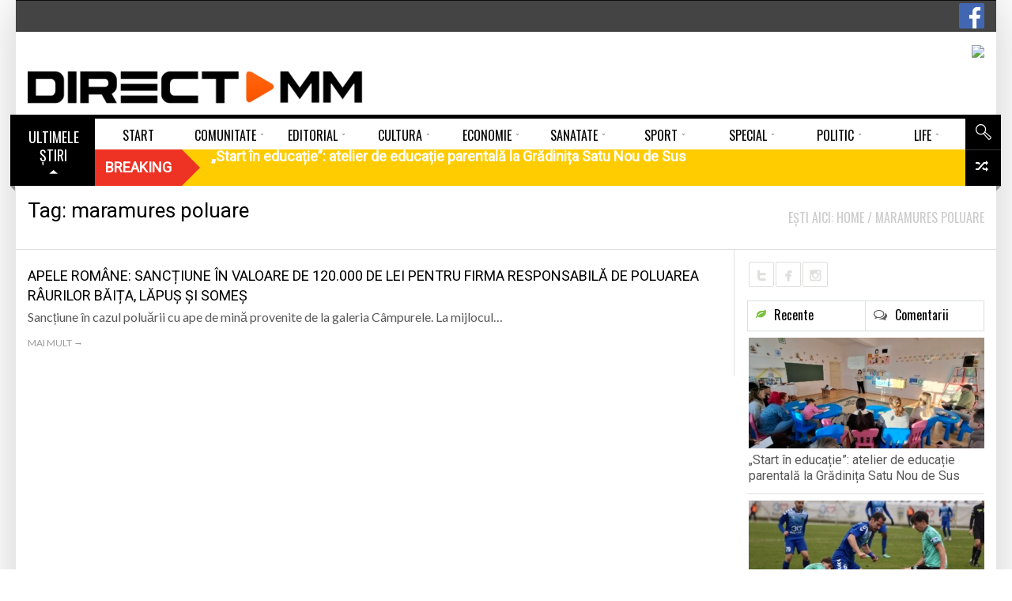

--- FILE ---
content_type: text/css
request_url: https://www.directmm.ro/wp-content/themes/newscore/assets/css/style.min.css?ver=1.9.4
body_size: 50000
content:
@charset "UTF-8";.clear,.clearfix:after,.row .row.collapse:after,.row .row:after,.row:after{clear:both}.antialiased,.icon{-webkit-font-smoothing:antialiased}.column,.columns,.icon-ul>li,body,sub,sup{position:relative}input[type=submit].button,li.comment #submit{-webkit-appearance:none}.nobr{white-space:nowrap}/*! normalize.css v2.1.3 | MIT License | git.io/normalize */article,aside,details,figcaption,figure,footer,header,hgroup,main,nav,section,summary{display:block}audio,canvas,video{display:inline-block}audio:not([controls]){display:none;height:0}[hidden],template{display:none}script{display:none!important}html{font-family:sans-serif}a{background:0 0}a:active,a:hover{outline:0}b,strong{font-weight:700}dfn{font-style:italic}#comments .comment-author cite,.icon,body,i.social-icon{font-style:normal}hr{-moz-box-sizing:content-box;box-sizing:content-box;height:0}mark{color:#000}code,kbd,pre,samp{font-family:monospace,serif;font-size:1em}pre{white-space:pre-wrap}q{quotes:"\201C" "\201D" "\2018" "\2019"}small{font-size:80%}sub,sup{font-size:75%;line-height:0;vertical-align:baseline}sup{top:-.5em}sub{bottom:-.25em}svg:not(:root){overflow:hidden}fieldset{border:1px solid silver;margin:0 2px;padding:.35em .625em .75em}legend{border:0;padding:0}button,input,select,textarea{font-family:inherit;font-size:100%;margin:0}button,input{line-height:normal}button,select{text-transform:none}button,html input[type=button],input[type=reset],input[type=submit]{-webkit-appearance:button;cursor:pointer}button[disabled],html input[disabled]{cursor:default}input[type=checkbox],input[type=radio]{box-sizing:border-box;padding:0}input[type=search]{-moz-box-sizing:content-box;-webkit-box-sizing:content-box;box-sizing:content-box}input[type=search]::-webkit-search-cancel-button,input[type=search]::-webkit-search-decoration{-webkit-appearance:none}button::-moz-focus-inner,input::-moz-focus-inner{border:0;padding:0}textarea{overflow:auto;vertical-align:top}*,:after,:before{-moz-box-sizing:border-box;-webkit-box-sizing:border-box;box-sizing:border-box}.no-transition{transition:none;opacity:1;visibility:visible;display:none}body,html{font-size:100%}body{background:#fff;padding:0;margin:0;font-weight:400}a:focus{outline:0}embed,img,object{max-width:100%;height:auto}embed,object{height:100%}img{border:0;-ms-interpolation-mode:bicubic;display:inline-block;vertical-align:-webkit-baseline-middle}#map_canvas embed,#map_canvas img,#map_canvas object,.map_canvas embed,.map_canvas img,.map_canvas object{max-width:none!important}.left{float:left!important}.right{float:right!important}.text-left{text-align:left!important}.text-right{text-align:right!important}.text-center{text-align:center!important}.text-justify{text-align:justify!important}.alignleft,img.alignleft{display:inline;float:left}.alignright,img.alignright{display:inline;float:right}.aligncenter,img.aligncenter{clear:both;display:block;margin-left:auto;margin-right:auto}.gallery dl,.wp-caption p.wp-caption-text{margin:0}.wp-caption{text-align:center}.wp-caption img{border:0;margin:0;padding:0}.hidden,.visuallyhidden{display:none;transition:all .5s ease-in-out}.clearfix:after,.clearfix:before{content:" ";display:table}table{border-collapse:collapse;border-spacing:0;margin-bottom:1.25em}table tfoot,table thead{font-weight:700}table tfoot tr td,table tfoot tr th,table thead tr td,table thead tr th{text-align:left}table tbody tr td,table tfoot tr td,table tfoot tr th,table thead tr th,table tr td{display:table-cell}.row .row.collapse:after,.row .row.collapse:before,.row .row:after,.row .row:before,.row:after,.row:before{content:" ";display:table}.row{width:100%;margin:0 auto}.row.collapse>.column,.row.collapse>.columns{position:relative;padding-left:0;padding-right:0;float:left}.row.collapse .row{margin-left:0;margin-right:0}.row .row{width:auto;max-width:none;margin:0 -.9375em}.row .row.collapse{width:auto;margin:0;max-width:none}.column,.columns{padding-left:.9375em;padding-right:.9375em;width:100%;float:left}@media only screen{.column,.column.small-centered,.columns,.columns.small-centered,.small-1,.small-10,.small-11,.small-2,.small-3,.small-4,.small-5,.small-6,.small-7,.small-8,.small-9,.small-offset-0,.small-offset-1,.small-offset-10,.small-offset-2,.small-offset-3,.small-offset-4,.small-offset-5,.small-offset-6,.small-offset-7,.small-offset-8,.small-offset-9{position:relative}.column,.columns{padding-left:.9375em;padding-right:.9375em;float:left}.small-1{width:8.33333%}.small-2{width:16.66667%}.small-3{width:25%}.small-4{width:33.33333%}.small-5{width:41.66667%}.small-6{width:50%}.small-7{width:58.33333%}.small-8{width:66.66667%}.small-9{width:75%}.small-10{width:83.33333%}.small-11{width:91.66667%}.small-12{position:relative;width:100%}.small-offset-0{margin-left:0}.small-offset-1{margin-left:8.33333%}.small-offset-2{margin-left:16.66667%}.small-offset-3{margin-left:25%}.small-offset-4{margin-left:33.33333%}.small-offset-5{margin-left:41.66667%}.small-offset-6{margin-left:50%}.small-offset-7{margin-left:58.33333%}.small-offset-8{margin-left:66.66667%}.small-offset-9{margin-left:75%}.small-offset-10{margin-left:83.33333%}[class*=column]+[class*=column]:last-child{float:right}[class*=column]+[class*=column].end{float:left}.column.small-centered,.columns.small-centered{margin-left:auto;margin-right:auto;float:none!important}}@media only screen and (min-width:768px){.column.large-centered,.columns.large-centered,.large-1,.large-10,.large-11,.large-12,.large-2,.large-3,.large-4,.large-5,.large-6,.large-7,.large-8,.large-9,.pull-1,.pull-10,.pull-11,.pull-2,.pull-3,.pull-4,.pull-5,.pull-6,.pull-7,.pull-8,.pull-9,.push-1,.push-10,.push-11,.push-2,.push-3,.push-4,.push-5,.push-6,.push-7,.push-8,.push-9,.row .large-offset-0,.row .large-offset-1,.row .large-offset-10,.row .large-offset-2,.row .large-offset-3,.row .large-offset-4,.row .large-offset-5,.row .large-offset-6,.row .large-offset-7,.row .large-offset-8,.row .large-offset-9{position:relative}.large-1{width:8.33333%}.large-2{width:16.66667%}.large-3{width:25%}.large-4{width:20%}.large-5{width:41.66667%}.large-6{width:50%}.large-7{width:58.33333%}.large-8{width:80%}.large-9{width:75%}.large-10{width:83.33333%}.large-11{width:91.66667%}.large-12{width:100%}.row .large-offset-0{margin-left:0}.row .large-offset-1{margin-left:8.33333%}.row .large-offset-2{margin-left:16.66667%}.row .large-offset-3{margin-left:25%}.row .large-offset-4{margin-left:33.33333%}.row .large-offset-5{margin-left:41.66667%}.row .large-offset-6{margin-left:50%}.row .large-offset-7{margin-left:58.33333%}.row .large-offset-8{margin-left:66.66667%}.row .large-offset-9{margin-left:75%}.row .large-offset-10{margin-left:83.33333%}.row .large-offset-11{position:relative;margin-left:91.66667%}.push-1{left:8.33333%;right:auto}.pull-1{right:8.33333%;left:auto}.push-2{left:16.66667%;right:auto}.pull-2{right:16.66667%;left:auto}.push-3{left:25%;right:auto}.pull-3{right:25%;left:auto}.push-4{left:33.33333%;right:auto}.pull-4{right:33.33333%;left:auto}.push-5{left:41.66667%;right:auto}.pull-5{right:41.66667%;left:auto}.push-6{left:50%;right:auto}.pull-6{right:50%;left:auto}.push-7{left:58.33333%;right:auto}.pull-7{right:58.33333%;left:auto}.push-8{left:66.66667%;right:auto}.pull-8{right:66.66667%;left:auto}.push-9{left:75%;right:auto}.pull-9{right:75%;left:auto}.push-10{left:83.33333%;right:auto}.pull-10{right:83.33333%;left:auto}.push-11{left:91.66667%;right:auto}.pull-11{right:91.66667%;left:auto}.column.large-centered,.columns.large-centered{margin-left:auto;margin-right:auto;float:none!important}.column.large-uncentered,.columns.large-uncentered{margin-left:0;margin-right:0;float:left!important}.column.large-uncentered.opposite,.columns.large-uncentered.opposite{float:right!important}}.example .row .column,.example .row .columns{border:1px solid #bbb}.example .row,.example .row .column,.example .row .columns{background:#eee;height:32px;line-height:32px}.example .row{margin-bottom:10px}@media only screen{[class*=block-grid-]{display:block;padding:0;margin:0 -.625em}[class*=block-grid-]:after,[class*=block-grid-]:before{content:" ";display:table}[class*=block-grid-]:after{clear:both}[class*=block-grid-]>li{display:inline;height:auto;float:left;padding:0 .625em 1.25em}.small-block-grid-1>li{width:100%;padding:0 .625em 1.25em}.small-block-grid-1>li:nth-of-type(n){clear:none}.small-block-grid-1>li:nth-of-type(1n+1){clear:both}.small-block-grid-2>li{width:50%;padding:0 .625em 1.25em}.small-block-grid-2>li:nth-of-type(n){clear:none}.small-block-grid-2>li:nth-of-type(2n+1){clear:both}.small-block-grid-3>li{width:33.33333%;padding:0 .625em 1.25em}.small-block-grid-3>li:nth-of-type(n){clear:none}.small-block-grid-3>li:nth-of-type(3n+1){clear:both}.small-block-grid-4>li{width:25%;padding:0 .625em 1.25em}.small-block-grid-4>li:nth-of-type(n){clear:none}.small-block-grid-4>li:nth-of-type(4n+1){clear:both}.small-block-grid-5>li{width:20%;padding:0 .625em 1.25em}.small-block-grid-5>li:nth-of-type(n){clear:none}.small-block-grid-5>li:nth-of-type(5n+1){clear:both}.small-block-grid-6>li{width:16.66667%;padding:0 .625em 1.25em}.small-block-grid-6>li:nth-of-type(n){clear:none}.small-block-grid-6>li:nth-of-type(6n+1){clear:both}.small-block-grid-7>li{width:14.28571%;padding:0 .625em 1.25em}.small-block-grid-7>li:nth-of-type(n){clear:none}.small-block-grid-7>li:nth-of-type(7n+1){clear:both}.small-block-grid-8>li{width:12.5%;padding:0 .625em 1.25em}.small-block-grid-8>li:nth-of-type(n){clear:none}.small-block-grid-8>li:nth-of-type(8n+1){clear:both}.small-block-grid-9>li{width:11.11111%;padding:0 .625em 1.25em}.small-block-grid-9>li:nth-of-type(n){clear:none}.small-block-grid-9>li:nth-of-type(9n+1){clear:both}.small-block-grid-10>li{width:10%;padding:0 .625em 1.25em}.small-block-grid-10>li:nth-of-type(n){clear:none}.small-block-grid-10>li:nth-of-type(10n+1){clear:both}.small-block-grid-11>li{width:9.09091%;padding:0 .625em 1.25em}.small-block-grid-11>li:nth-of-type(n){clear:none}.small-block-grid-11>li:nth-of-type(11n+1){clear:both}.small-block-grid-12>li{width:8.33333%;padding:0 .625em 1.25em}.small-block-grid-12>li:nth-of-type(n){clear:none}.small-block-grid-12>li:nth-of-type(12n+1){clear:both}}@media only screen and (min-width:768px){.large-block-grid-1>li:nth-of-type(n),.small-block-grid-10>li:nth-of-type(10n+1),.small-block-grid-11>li:nth-of-type(11n+1),.small-block-grid-12>li:nth-of-type(12n+1),.small-block-grid-1>li:nth-of-type(1n+1),.small-block-grid-2>li:nth-of-type(2n+1),.small-block-grid-3>li:nth-of-type(3n+1),.small-block-grid-4>li:nth-of-type(4n+1),.small-block-grid-5>li:nth-of-type(5n+1),.small-block-grid-6>li:nth-of-type(6n+1),.small-block-grid-7>li:nth-of-type(7n+1),.small-block-grid-8>li:nth-of-type(8n+1),.small-block-grid-9>li:nth-of-type(9n+1){clear:none}.large-block-grid-1>li{width:100%;padding:0 .625em 1.25em}.large-block-grid-1>li:nth-of-type(1n+1){clear:both}.large-block-grid-2>li{width:50%;padding:0 .625em 1.25em}.large-block-grid-2>li:nth-of-type(n){clear:none}.large-block-grid-2>li:nth-of-type(2n+1){clear:both}.large-block-grid-3>li{width:33.33333%;padding:0 .625em 1.25em}.large-block-grid-3>li:nth-of-type(n){clear:none}.large-block-grid-3>li:nth-of-type(3n+1){clear:both}.large-block-grid-4>li{width:25%;padding:0 .625em 1.25em}.large-block-grid-4>li:nth-of-type(n){clear:none}.large-block-grid-4>li:nth-of-type(4n+1){clear:both}.large-block-grid-5>li{width:20%;padding:0 .625em 1.25em}.large-block-grid-5>li:nth-of-type(n){clear:none}.large-block-grid-5>li:nth-of-type(5n+1){clear:both}.large-block-grid-6>li{width:16.66667%;padding:0 .625em 1.25em}.large-block-grid-6>li:nth-of-type(n){clear:none}.large-block-grid-6>li:nth-of-type(6n+1){clear:both}.large-block-grid-7>li{width:14.28571%;padding:0 .625em 1.25em}.large-block-grid-7>li:nth-of-type(n){clear:none}.large-block-grid-7>li:nth-of-type(7n+1){clear:both}.large-block-grid-8>li{width:12.5%;padding:0 .625em 1.25em}.large-block-grid-8>li:nth-of-type(n){clear:none}.large-block-grid-8>li:nth-of-type(8n+1){clear:both}.large-block-grid-9>li{width:11.11111%;padding:0 .625em 1.25em}.large-block-grid-9>li:nth-of-type(n){clear:none}.large-block-grid-9>li:nth-of-type(9n+1){clear:both}.large-block-grid-10>li{width:10%;padding:0 .625em 1.25em}.large-block-grid-10>li:nth-of-type(n){clear:none}.large-block-grid-10>li:nth-of-type(10n+1){clear:both}.large-block-grid-11>li{width:9.09091%;padding:0 .625em 1.25em}.large-block-grid-11>li:nth-of-type(n){clear:none}.large-block-grid-11>li:nth-of-type(11n+1){clear:both}.large-block-grid-12>li{width:8.33333%;padding:0 .625em 1.25em}.large-block-grid-12>li:nth-of-type(n){clear:none}.large-block-grid-12>li:nth-of-type(12n+1){clear:both}}#comments ol li.comment:after,#reply-title small:after,.image-outset,.pingback,img.aligncenter{clear:both}.show-for-large-down,.show-for-medium-down,.show-for-small{display:inherit!important}.show-for-large,.show-for-large-up,.show-for-medium,.show-for-medium-up,.show-for-xlarge{display:none!important}.hide-for-large,.hide-for-large-up,.hide-for-medium,.hide-for-medium-up,.hide-for-xlarge{display:inherit!important}.hide-for-large-down,.hide-for-medium-down,.hide-for-small{display:none!important}table.hide-for-large,table.hide-for-large-up,table.hide-for-medium,table.hide-for-medium-up,table.hide-for-xlarge,table.show-for-large-down,table.show-for-medium-down,table.show-for-small{display:table}thead.hide-for-large,thead.hide-for-large-up,thead.hide-for-medium,thead.hide-for-medium-up,thead.hide-for-xlarge,thead.show-for-large-down,thead.show-for-medium-down,thead.show-for-small{display:table-header-group!important}tbody.hide-for-large,tbody.hide-for-large-up,tbody.hide-for-medium,tbody.hide-for-medium-up,tbody.hide-for-xlarge,tbody.show-for-large-down,tbody.show-for-medium-down,tbody.show-for-small{display:table-row-group!important}tr.hide-for-large,tr.hide-for-large-up,tr.hide-for-medium,tr.hide-for-medium-up,tr.hide-for-xlarge,tr.show-for-large-down,tr.show-for-medium-down,tr.show-for-small{display:table-row!important}td.hide-for-large,td.hide-for-large-up,td.hide-for-medium,td.hide-for-medium-up,td.hide-for-xlarge,td.show-for-large-down,td.show-for-medium-down,td.show-for-small,th.hide-for-large,th.hide-for-large-up,th.hide-for-medium,th.hide-for-medium-up,th.hide-for-xlarge,th.show-for-large-down,th.show-for-medium-down,th.show-for-small{display:table-cell!important}@media only screen and (min-width:768px){.show-for-medium,.show-for-medium-up{display:inherit!important}.show-for-small{display:none!important}.hide-for-small{display:inherit!important}.hide-for-medium,.hide-for-medium-up{display:none!important}table.hide-for-small,table.show-for-medium,table.show-for-medium-up{display:table}thead.hide-for-small,thead.show-for-medium,thead.show-for-medium-up{display:table-header-group!important}tbody.hide-for-small,tbody.show-for-medium,tbody.show-for-medium-up{display:table-row-group!important}tr.hide-for-small,tr.show-for-medium,tr.show-for-medium-up{display:table-row!important}td.hide-for-small,td.show-for-medium,td.show-for-medium-up,th.hide-for-small,th.show-for-medium,th.show-for-medium-up{display:table-cell!important}}@media only screen and (min-width:1280px){.show-for-large,.show-for-large-up{display:inherit!important}.show-for-medium,.show-for-medium-down{display:none!important}.hide-for-medium,.hide-for-medium-down{display:inherit!important}.hide-for-large,.hide-for-large-up{display:none!important}table.hide-for-medium,table.hide-for-medium-down,table.show-for-large,table.show-for-large-up{display:table}thead.hide-for-medium,thead.hide-for-medium-down,thead.show-for-large,thead.show-for-large-up{display:table-header-group!important}tbody.hide-for-medium,tbody.hide-for-medium-down,tbody.show-for-large,tbody.show-for-large-up{display:table-row-group!important}tr.hide-for-medium,tr.hide-for-medium-down,tr.show-for-large,tr.show-for-large-up{display:table-row!important}td.hide-for-medium,td.hide-for-medium-down,td.show-for-large,td.show-for-large-up,th.hide-for-medium,th.hide-for-medium-down,th.show-for-large,th.show-for-large-up{display:table-cell!important}}@media only screen and (min-width:1440px){.show-for-xlarge{display:inherit!important}.show-for-large,.show-for-large-down{display:none!important}.hide-for-large,.hide-for-large-down{display:inherit!important}.hide-for-xlarge{display:none!important}table.hide-for-large,table.hide-for-large-down,table.show-for-xlarge{display:table}thead.hide-for-large,thead.hide-for-large-down,thead.show-for-xlarge{display:table-header-group!important}tbody.hide-for-large,tbody.hide-for-large-down,tbody.show-for-xlarge{display:table-row-group!important}tr.hide-for-large,tr.hide-for-large-down,tr.show-for-xlarge{display:table-row!important}td.hide-for-large,td.hide-for-large-down,td.show-for-xlarge,th.hide-for-large,th.hide-for-large-down,th.show-for-xlarge{display:table-cell!important}}.hide-for-portrait,.show-for-landscape{display:inherit!important}.hide-for-landscape,.show-for-portrait{display:none!important}table.hide-for-landscape,table.show-for-portrait{display:table}thead.hide-for-landscape,thead.show-for-portrait{display:table-header-group!important}tbody.hide-for-landscape,tbody.show-for-portrait{display:table-row-group!important}tr.hide-for-landscape,tr.show-for-portrait{display:table-row!important}td.hide-for-landscape,td.show-for-portrait,th.hide-for-landscape,th.show-for-portrait{display:table-cell!important}@media only screen and (orientation:landscape){.hide-for-portrait,.show-for-landscape{display:inherit!important}.hide-for-landscape,.show-for-portrait{display:none!important}table.hide-for-portrait,table.show-for-landscape{display:table}thead.hide-for-portrait,thead.show-for-landscape{display:table-header-group!important}tbody.hide-for-portrait,tbody.show-for-landscape{display:table-row-group!important}tr.hide-for-portrait,tr.show-for-landscape{display:table-row!important}td.hide-for-portrait,td.show-for-landscape,th.hide-for-portrait,th.show-for-landscape{display:table-cell!important}}@media only screen and (orientation:portrait){.hide-for-landscape,.show-for-portrait{display:inherit!important}.hide-for-portrait,.show-for-landscape{display:none!important}table.hide-for-landscape,table.show-for-portrait{display:table}thead.hide-for-landscape,thead.show-for-portrait{display:table-header-group!important}tbody.hide-for-landscape,tbody.show-for-portrait{display:table-row-group!important}tr.hide-for-landscape,tr.show-for-portrait{display:table-row!important}td.hide-for-landscape,td.show-for-portrait,th.hide-for-landscape,th.show-for-portrait{display:table-cell!important}}.show-for-touch{display:none!important}.hide-for-touch,.touch .show-for-touch{display:inherit!important}.touch .hide-for-touch{display:none!important}.touch table.show-for-touch,table.hide-for-touch{display:table}.touch thead.show-for-touch,thead.hide-for-touch{display:table-header-group!important}.touch tbody.show-for-touch,tbody.hide-for-touch{display:table-row-group!important}.touch tr.show-for-touch,tr.hide-for-touch{display:table-row!important}.touch td.show-for-touch,.touch th.show-for-touch,td.hide-for-touch,th.hide-for-touch{display:table-cell!important}.attachment .post-box img,.entry-content p img,.image-frame img,.post-thumb img,.slider img{display:block;background:0 0}.attachment .post-box img,.entry-content-media img,.image-frame img,.post-thumb img{height:auto;width:auto}.attachment article .entry-content{padding:0}.attachment .post-box img{margin:0 auto}.content .gallery-item{float:left;margin:0;padding:0}.content .gallery .gallery-icon img{margin-bottom:0!important}.comment-content img,.entry-content img,.widget img{max-width:100%}img.size-full,img.size-large{width:auto;height:auto;display:block}.alignleft img,.alignright img,.gallery{width:100%}.entry-content img.wp-smiley{border:none;margin-bottom:0;margin-top:0;padding:0}img.aligncenter{margin-left:auto;margin-right:auto;display:block;margin-top:5px}img.alignleft{float:left;margin:10px 20px 20px 0}img.alignright{display:block;margin:10px 0 0 20px}.wp-smiley{max-height:13px;margin:0!important}.gallery{margin:auto;float:left}.gallery-caption,.gallery-item{margin-left:0}.gallery-item{float:left;text-align:center}#gallery-1 .gallery-item{float:left;margin-top:10px;text-align:center;width:33%}.gallery-item .gallery-caption{margin-bottom:0!important;padding-right:12%}.wp-caption{margin-top:10px;font-size:.85em;line-height:1.5em;width:auto!important}.wp-caption.aligncenter{margin:20px auto}.wp-caption.aligncenter img{margin:0 auto}.wp-caption .wp-caption-text{margin:0;padding:8px;background-color:#000;color:rgba(255,255,255,.62);line-height:1.5em}img#wpstats{display:block;margin:0 auto 1.625em}.align-left,.alignleft,.text-left{text-align:left}.align-left,.alignleft{margin-right:15px}.align-right,.alignright,.text-right{text-align:right}.align-right,.alignright{margin-right:15px;margin-left:15px}.hide{display:none}.icon,.icon-stack{display:inline-block}.align-center,.aligncenter{margin-left:auto;margin-right:auto;text-align:center}.icon.pull-left,a.social-icon:before{margin-right:.3em}@font-face{font-family:FontAwesome;src:url(../fonts/font-awesome/fontawesome-webfont.eot?v=4.1.0);src:url(../fonts/font-awesome/fontawesome-webfont.eot?#iefix&v=4.1.0) format("embedded-opentype"),url(../fonts/font-awesome/fontawesome-webfont.woff?v=4.1.0) format("woff"),url(../fonts/font-awesome/fontawesome-webfont.ttf?v=4.1.0) format("truetype"),url(../fonts/font-awesome/fontawesome-webfont.svg?v=4.1.0#fontawesomeregular) format("svg");font-weight:400;font-style:normal}.icon{font-family:FontAwesome;font-weight:400;line-height:1;-moz-osx-font-smoothing:grayscale}.icon-lg{font-size:1.33333em;line-height:.75em;vertical-align:-15%}.icon-2x{font-size:2em}.icon-3x{font-size:3em}.icon-4x{font-size:4em}.icon-5x{font-size:5em}.icon-fw{width:1.28571em;text-align:center}.icon-ul{padding-left:0;margin-left:2.14286em;list-style-type:none}.icon-li{position:absolute;left:-2.14286em;width:2.14286em;top:.14286em;text-align:center}.icon-li.icon-lg{left:-1.85714em}.icon-border{padding:.2em .25em .15em;border:.08em solid #eee;border-radius:.1em}.pull-right{float:right}.pull-left{float:left}.icon.pull-right{margin-left:.3em}.icon-rotate-90{filter:progid:DXImageTransform.Microsoft.BasicImage(rotation=1);-webkit-transform:rotate(90deg);-moz-transform:rotate(90deg);-ms-transform:rotate(90deg);-o-transform:rotate(90deg);transform:rotate(90deg)}.icon-rotate-180{filter:progid:DXImageTransform.Microsoft.BasicImage(rotation=2);-webkit-transform:rotate(180deg);-moz-transform:rotate(180deg);-ms-transform:rotate(180deg);-o-transform:rotate(180deg);transform:rotate(180deg)}.icon-rotate-270{filter:progid:DXImageTransform.Microsoft.BasicImage(rotation=3);-webkit-transform:rotate(270deg);-moz-transform:rotate(270deg);-ms-transform:rotate(270deg);-o-transform:rotate(270deg);transform:rotate(270deg)}.icon-flip-horizontal{filter:progid:DXImageTransform.Microsoft.BasicImage(rotation=0);-webkit-transform:scale(-1,1);-moz-transform:scale(-1,1);-ms-transform:scale(-1,1);-o-transform:scale(-1,1);transform:scale(-1,1)}.icon-flip-vertical{filter:progid:DXImageTransform.Microsoft.BasicImage(rotation=2);-webkit-transform:scale(1,-1);-moz-transform:scale(1,-1);-ms-transform:scale(1,-1);-o-transform:scale(1,-1);transform:scale(1,-1)}.icon-stack{position:relative;width:2em;height:2em;line-height:2em;vertical-align:middle}.icon-stack-1x,.icon-stack-2x{position:absolute;left:0;width:100%;text-align:center}.icon-stack-1x{line-height:inherit}.icon-stack-2x{font-size:2em}.icon-inverse{color:#fff}.icon-glass:before{content:""}.icon-music:before{content:""}.icon-search:before{content:""}.icon-envelope-o:before{content:""}.icon-heart:before{content:""}.icon-star:before{content:""}.icon-star-o:before{content:""}.icon-user:before{content:""}.icon-film:before{content:""}.icon-th-large:before{content:""}.icon-th:before{content:""}.icon-th-list:before{content:""}.icon-check:before{content:""}.icon-times:before{content:""}.icon-search-plus:before{content:""}.icon-search-minus:before{content:""}.icon-power-off:before{content:""}.icon-signal:before{content:""}.icon-cog:before,.icon-gear:before{content:""}.icon-trash-o:before{content:""}.icon-home:before{content:""}.icon-file-o:before{content:""}.icon-clock-o:before{content:""}.icon-road:before{content:""}.icon-download:before{content:""}.icon-arrow-circle-o-down:before{content:""}.icon-arrow-circle-o-up:before{content:""}.icon-inbox:before{content:""}.icon-play-circle-o:before{content:""}.icon-repeat:before,.icon-rotate-right:before{content:""}.icon-refresh:before{content:""}.icon-list-alt:before{content:""}.icon-lock:before{content:""}.icon-flag:before{content:""}.icon-headphones:before{content:""}.icon-volume-off:before{content:""}.icon-volume-down:before{content:""}.icon-volume-up:before{content:""}.icon-qrcode:before{content:""}.icon-barcode:before{content:""}.icon-tag:before{content:""}.icon-tags:before{content:""}.icon-book:before{content:""}.icon-bookmark:before{content:""}.icon-print:before{content:""}.icon-camera:before{content:""}.icon-font:before{content:""}.icon-bold:before{content:""}.icon-italic:before{content:""}.icon-text-height:before{content:""}.icon-text-width:before{content:""}.icon-align-left:before{content:""}.icon-align-center:before{content:""}.icon-align-right:before{content:""}.icon-align-justify:before{content:""}.icon-list:before{content:""}.icon-dedent:before,.icon-outdent:before{content:""}.icon-indent:before{content:""}.icon-video-camera:before{content:""}.icon-image:before,.icon-photo:before,.icon-picture-o:before{content:""}.icon-pencil:before{content:""}.icon-map-marker:before{content:""}.icon-adjust:before{content:""}.icon-tint:before{content:""}.icon-edit:before,.icon-pencil-square-o:before{content:""}.icon-share-square-o:before{content:""}.icon-check-square-o:before{content:""}.icon-arrows:before{content:""}.icon-step-backward:before{content:""}.icon-fast-backward:before{content:""}.icon-backward:before{content:""}.icon-play:before{content:""}.icon-pause:before{content:""}.icon-stop:before{content:""}.icon-forward:before{content:""}.icon-fast-forward:before{content:""}.icon-step-forward:before{content:""}.icon-eject:before{content:""}.icon-chevron-left:before{content:""}.icon-chevron-right:before{content:""}.icon-plus-circle:before{content:""}.icon-minus-circle:before{content:""}.icon-times-circle:before{content:""}.icon-check-circle:before{content:""}.icon-question-circle:before{content:""}.icon-info-circle:before{content:""}.icon-crosshairs:before{content:""}.icon-times-circle-o:before{content:""}.icon-check-circle-o:before{content:""}.icon-ban:before{content:""}.icon-arrow-left:before{content:""}.icon-arrow-right:before{content:""}.icon-arrow-up:before{content:""}.icon-arrow-down:before{content:""}.icon-mail-forward:before,.icon-share:before{content:""}.icon-expand:before{content:""}.icon-compress:before{content:""}.icon-plus:before{content:""}.icon-minus:before{content:""}.icon-asterisk:before{content:""}.icon-exclamation-circle:before{content:""}.icon-gift:before{content:""}.icon-leaf:before{content:""}.icon-fire:before{content:""}.icon-eye:before{content:""}.icon-eye-slash:before{content:""}.icon-exclamation-triangle:before,.icon-warning:before{content:""}.icon-plane:before{content:""}.icon-calendar:before{content:""}.icon-random:before{content:""}.icon-comment:before{content:""}.icon-magnet:before{content:""}.icon-chevron-up:before{content:""}.icon-chevron-down:before{content:""}.icon-retweet:before{content:""}.icon-shopping-cart:before{content:""}.icon-folder:before{content:""}.icon-folder-open:before{content:""}.icon-arrows-v:before{content:""}.icon-arrows-h:before{content:""}.icon-bar-chart-o:before{content:""}.icon-twitter-square:before{content:""}.icon-facebook-square:before{content:""}.icon-camera-retro:before{content:""}.icon-key:before{content:""}.icon-cogs:before,.icon-gears:before{content:""}.icon-comments:before{content:""}.icon-thumbs-o-up:before{content:""}.icon-thumbs-o-down:before{content:""}.icon-star-half:before{content:""}.icon-heart-o:before{content:""}.icon-sign-out:before{content:""}.icon-linkedin-square:before{content:""}.icon-thumb-tack:before{content:""}.icon-external-link:before{content:""}.icon-sign-in:before{content:""}.icon-trophy:before{content:""}.icon-github-square:before{content:""}.icon-upload:before{content:""}.icon-lemon-o:before{content:""}.icon-phone:before{content:""}.icon-square-o:before{content:""}.icon-bookmark-o:before{content:""}.icon-phone-square:before{content:""}.icon-twitter:before{content:""}.icon-facebook:before{content:""}.icon-github:before{content:""}.icon-unlock:before{content:""}.icon-credit-card:before{content:""}.icon-rss:before{content:""}.icon-hdd-o:before{content:""}.icon-bullhorn:before{content:""}.icon-bell:before{content:""}.icon-certificate:before{content:""}.icon-hand-o-right:before{content:""}.icon-hand-o-left:before{content:""}.icon-hand-o-up:before{content:""}.icon-hand-o-down:before{content:""}.icon-arrow-circle-left:before{content:""}.icon-arrow-circle-right:before{content:""}.icon-arrow-circle-up:before{content:""}.icon-arrow-circle-down:before{content:""}.icon-globe:before{content:""}.icon-wrench:before{content:""}.icon-tasks:before{content:""}.icon-filter:before{content:""}.icon-briefcase:before{content:""}.icon-arrows-alt:before{content:""}.icon-group:before,.icon-users:before{content:""}.icon-chain:before,.icon-link:before{content:""}.icon-cloud:before{content:""}.icon-flask:before{content:""}.icon-cut:before,.icon-scissors:before{content:""}.icon-copy:before,.icon-files-o:before{content:""}.icon-paperclip:before{content:""}.icon-floppy-o:before,.icon-save:before{content:""}.icon-square:before{content:""}.icon-bars:before,.icon-navicon:before,.icon-reorder:before{content:""}.icon-list-ul:before{content:""}.icon-list-ol:before{content:""}.icon-strikethrough:before{content:""}.icon-underline:before{content:""}.icon-table:before{content:""}.icon-magic:before{content:""}.icon-truck:before{content:""}.icon-pinterest:before{content:""}.icon-pinterest-square:before{content:""}.icon-google-plus-square:before{content:""}.icon-google-plus:before{content:""}.icon-money:before{content:""}.icon-caret-down:before{content:""}.icon-caret-up:before{content:""}.icon-caret-left:before{content:""}.icon-caret-right:before{content:""}.icon-columns:before{content:""}.icon-sort:before,.icon-unsorted:before{content:""}.icon-sort-desc:before,.icon-sort-down:before{content:""}.icon-sort-asc:before,.icon-sort-up:before{content:""}.icon-envelope:before{content:""}.icon-linkedin:before{content:""}.icon-rotate-left:before,.icon-undo:before{content:""}.icon-gavel:before,.icon-legal:before{content:""}.icon-dashboard:before,.icon-tachometer:before{content:""}.icon-comment-o:before{content:""}.icon-comments-o:before{content:""}.icon-bolt:before,.icon-flash:before{content:""}.icon-sitemap:before{content:""}.icon-umbrella:before{content:""}.icon-clipboard:before,.icon-paste:before{content:""}.icon-lightbulb-o:before{content:""}.icon-exchange:before{content:""}.icon-cloud-download:before{content:""}.icon-cloud-upload:before{content:""}.icon-user-md:before{content:""}.icon-stethoscope:before{content:""}.icon-suitcase:before{content:""}.icon-bell-o:before{content:""}.icon-coffee:before{content:""}.icon-cutlery:before{content:""}.icon-file-text-o:before{content:""}.icon-building-o:before{content:""}.icon-hospital-o:before{content:""}.icon-ambulance:before{content:""}.icon-medkit:before{content:""}.icon-fighter-jet:before{content:""}.icon-beer:before{content:""}.icon-h-square:before{content:""}.icon-plus-square:before{content:""}.icon-angle-double-left:before{content:""}.icon-angle-double-right:before{content:""}.icon-angle-double-up:before{content:""}.icon-angle-double-down:before{content:""}.icon-angle-left:before{content:""}.icon-angle-right:before{content:""}.icon-angle-up:before{content:""}.icon-angle-down:before{content:""}.icon-desktop:before{content:""}.icon-laptop:before{content:""}.icon-tablet:before{content:""}.icon-mobile-phone:before,.icon-mobile:before{content:""}.icon-circle-o:before{content:""}.icon-quote-left:before{content:""}.icon-quote-right:before{content:""}.icon-spinner:before{content:""}.icon-circle:before{content:""}.icon-mail-reply:before,.icon-reply:before{content:""}.icon-github-alt:before{content:""}.icon-folder-o:before{content:""}.icon-folder-open-o:before{content:""}.icon-smile-o:before{content:""}.icon-frown-o:before{content:""}.icon-meh-o:before{content:""}.icon-gamepad:before{content:""}.icon-keyboard-o:before{content:""}.icon-flag-o:before{content:""}.icon-flag-checkered:before{content:""}.icon-terminal:before{content:""}.icon-code:before{content:""}.icon-mail-reply-all:before,.icon-reply-all:before{content:""}.icon-star-half-empty:before,.icon-star-half-full:before,.icon-star-half-o:before{content:""}.icon-location-arrow:before{content:""}.icon-crop:before{content:""}.icon-code-fork:before{content:""}.icon-chain-broken:before,.icon-unlink:before{content:""}.icon-question:before{content:""}.icon-info:before{content:""}.icon-exclamation:before{content:""}.icon-superscript:before{content:""}.icon-subscript:before{content:""}.icon-eraser:before{content:""}.icon-puzzle-piece:before{content:""}.icon-microphone:before{content:""}.icon-microphone-slash:before{content:""}.icon-shield:before{content:""}.icon-calendar-o:before{content:""}.icon-fire-extinguisher:before{content:""}.icon-rocket:before{content:""}.icon-maxcdn:before{content:""}.icon-chevron-circle-left:before{content:""}.icon-chevron-circle-right:before{content:""}.icon-chevron-circle-up:before{content:""}.icon-chevron-circle-down:before{content:""}.icon-html5:before{content:""}.icon-css3:before{content:""}.icon-anchor:before{content:""}.icon-unlock-alt:before{content:""}.icon-bullseye:before{content:""}.icon-ellipsis-h:before{content:""}.icon-ellipsis-v:before{content:""}.icon-rss-square:before{content:""}.icon-play-circle:before{content:""}.icon-ticket:before{content:""}.icon-minus-square:before{content:""}.icon-minus-square-o:before{content:""}.icon-level-up:before{content:""}.icon-level-down:before{content:""}.icon-check-square:before{content:""}.icon-pencil-square:before{content:""}.icon-external-link-square:before{content:""}.icon-share-square:before{content:""}.icon-compass:before{content:""}.icon-caret-square-o-down:before,.icon-toggle-down:before{content:""}.icon-caret-square-o-up:before,.icon-toggle-up:before{content:""}.icon-caret-square-o-right:before,.icon-toggle-right:before{content:""}.icon-eur:before,.icon-euro:before{content:""}.icon-gbp:before{content:""}.icon-dollar:before,.icon-usd:before{content:""}.icon-inr:before,.icon-rupee:before{content:""}.icon-cny:before,.icon-jpy:before,.icon-rmb:before,.icon-yen:before{content:""}.icon-rouble:before,.icon-rub:before,.icon-ruble:before{content:""}.icon-krw:before,.icon-won:before{content:""}.icon-bitcoin:before,.icon-btc:before{content:""}.icon-file:before{content:""}.icon-file-text:before{content:""}.icon-sort-alpha-asc:before{content:""}.icon-sort-alpha-desc:before{content:""}.icon-sort-amount-asc:before{content:""}.icon-sort-amount-desc:before{content:""}.icon-sort-numeric-asc:before{content:""}.icon-sort-numeric-desc:before{content:""}.icon-thumbs-up:before{content:""}.icon-thumbs-down:before{content:""}.icon-youtube-square:before{content:""}.icon-youtube:before{content:""}.icon-xing:before{content:""}.icon-xing-square:before{content:""}.icon-youtube-play:before{content:""}.icon-dropbox:before{content:""}.icon-stack-overflow:before{content:""}.icon-instagram:before{content:""}.icon-flickr:before{content:""}.icon-adn:before{content:""}.icon-bitbucket:before{content:""}.icon-bitbucket-square:before{content:""}.icon-tumblr:before{content:""}.icon-tumblr-square:before{content:""}.icon-long-arrow-down:before{content:""}.icon-long-arrow-up:before{content:""}.icon-long-arrow-left:before{content:""}.icon-long-arrow-right:before{content:""}.icon-apple:before{content:""}.icon-windows:before{content:""}.icon-android:before{content:""}.icon-linux:before{content:""}.icon-dribbble:before{content:""}.icon-skype:before{content:""}.icon-foursquare:before{content:""}.icon-trello:before{content:""}.icon-female:before{content:""}.icon-male:before{content:""}.icon-gittip:before{content:""}.icon-sun-o:before{content:""}.icon-moon-o:before{content:""}.icon-archive:before{content:""}.icon-bug:before{content:""}.icon-vk:before{content:""}.icon-weibo:before{content:""}.icon-renren:before{content:""}.icon-pagelines:before{content:""}.icon-stack-exchange:before{content:""}.icon-arrow-circle-o-right:before{content:""}.icon-arrow-circle-o-left:before{content:""}.icon-caret-square-o-left:before,.icon-toggle-left:before{content:""}.icon-dot-circle-o:before{content:""}.icon-wheelchair:before{content:""}.icon-vimeo-square:before{content:""}.icon-try:before,.icon-turkish-lira:before{content:""}.icon-plus-square-o:before{content:""}.icon-space-shuttle:before{content:""}.icon-slack:before{content:""}.icon-envelope-square:before{content:""}.icon-wordpress:before{content:""}.icon-openid:before{content:""}.icon-bank:before,.icon-institution:before,.icon-university:before{content:""}.icon-graduation-cap:before,.icon-mortar-board:before{content:""}.icon-yahoo:before{content:""}.icon-google:before{content:""}.icon-reddit:before{content:""}.icon-reddit-square:before{content:""}.icon-stumbleupon-circle:before{content:""}.icon-stumbleupon:before{content:""}.icon-delicious:before{content:""}.icon-digg:before{content:""}.icon-pied-piper-square:before,.icon-pied-piper:before{content:""}.icon-pied-piper-alt:before{content:""}.icon-drupal:before{content:""}.icon-joomla:before{content:""}.icon-language:before{content:""}.icon-fax:before{content:""}.icon-building:before{content:""}.icon-child:before{content:""}.icon-paw:before{content:""}.icon-spoon:before{content:""}.icon-cube:before{content:""}.icon-cubes:before{content:""}.icon-behance:before{content:""}.icon-behance-square:before{content:""}.icon-steam:before{content:""}.icon-steam-square:before{content:""}.icon-recycle:before{content:""}.icon-automobile:before,.icon-car:before{content:""}.icon-cab:before,.icon-taxi:before{content:""}.icon-tree:before{content:""}.icon-spotify:before{content:""}.icon-deviantart:before{content:""}.icon-soundcloud:before{content:""}.icon-database:before{content:""}.icon-file-pdf-o:before{content:""}.icon-file-word-o:before{content:""}.icon-file-excel-o:before{content:""}.icon-file-powerpoint-o:before{content:""}.icon-file-image-o:before,.icon-file-photo-o:before,.icon-file-picture-o:before{content:""}.icon-file-archive-o:before,.icon-file-zip-o:before{content:""}.icon-file-audio-o:before,.icon-file-sound-o:before{content:""}.icon-file-movie-o:before,.icon-file-video-o:before{content:""}.icon-file-code-o:before{content:""}.icon-vine:before{content:""}.icon-codepen:before{content:""}.icon-jsfiddle:before{content:""}.icon-life-bouy:before,.icon-life-ring:before,.icon-life-saver:before,.icon-support:before{content:""}.icon-circle-o-notch:before{content:""}.icon-ra:before,.icon-rebel:before{content:""}.icon-empire:before,.icon-ge:before{content:""}.icon-git-square:before{content:""}.icon-git:before{content:""}.icon-hacker-news:before{content:""}.icon-tencent-weibo:before{content:""}.icon-qq:before{content:""}.icon-wechat:before,.icon-weixin:before{content:""}.icon-paper-plane:before,.icon-send:before{content:""}.icon-paper-plane-o:before,.icon-send-o:before{content:""}.icon-history:before{content:""}.icon-circle-thin:before{content:""}.icon-header:before{content:""}.icon-paragraph:before{content:""}.icon-sliders:before{content:""}.icon-share-alt:before{content:""}.icon-share-alt-square:before{content:""}.icon-bomb:before{content:""}@font-face{font-family:'Mono Social Icons Font';src:url(../fonts/monosocialfonts/MonoSocialIconsFont-1.10.eot);src:url(../fonts/monosocialfonts/MonoSocialIconsFont-1.10.eot) format("embedded-opentype"),url(../fonts/monosocialfonts/MonoSocialIconsFont-1.10.woff) format("woff"),url(../fonts/monosocialfonts/MonoSocialIconsFont-1.10.ttf) format("truetype");font-weight:400;font-style:normal}.social-icon,a.social-icon:before{font-family:'Mono Social Icons Font';font-size:45px;font-weight:400;font-style:normal;line-height:normal;text-decoration:inherit;text-rendering:optimizeLegibility;font-smoothing:antialiased;display:inline;width:auto;height:auto;padding:0;margin-top:0;vertical-align:baseline;background-image:none;speak:none}.social-icon.fivehundredpx:before{content:"\e000"}.social-icon.aboutme:before{content:"\e001"}.social-icon.addme:before{content:"\e002"}.social-icon.amazon::before{content:"\e003"}.social-icon.aol:before{content:"\e004"}.social-icon.appstorealt:before{content:"\e005"}.social-icon.appstore:before{content:"\e006"}.social-icon.apple:before{content:"\e007"}.social-icon.bebo:before{content:"\e008"}.social-icon.behance:before{content:"\e009"}.social-icon.bing:before{content:"\e010"}.social-icon.blip:before{content:"\e011"}.social-icon.blogger:before{content:"\e012"}.social-icon.coroflot:before{content:"\e013"}.social-icon.daytum:before{content:"\e014"}.social-icon.delicious:before{content:"\e015"}.social-icon.designbump:before{content:"\e016"}.social-icon.designfloat:before{content:"\e017"}.social-icon.deviantart:before{content:"\e018"}.social-icon.diggalt:before{content:"\e019"}.social-icon.digg:before{content:"\e020"}.social-icon.dribble:before{content:"\e021"}.social-icon.drupal:before{content:"\e022"}.social-icon.ebay:before{content:"\e023"}.social-icon.email:before{content:"\e024"}.social-icon.emberapp:before{content:"\e025"}.social-icon.etsy:before{content:"\e026"}.social-icon.facebook:before{content:"\e027"}.social-icon.feedburner:before{content:"\e028"}.social-icon.flickr:before{content:"\e029"}.social-icon.foodspotting:before{content:"\e030"}.social-icon.forrst:before{content:"\e031"}.social-icon.foursquare:before{content:"\e032"}.social-icon.friendsfeed:before{content:"\e033"}.social-icon.friendstar:before{content:"\e034"}.social-icon.gdgt:before{content:"\e035"}.social-icon.github:before{content:"\e036"}.social-icon.githubalt:before{content:"\e037"}.social-icon.googlebuzz:before{content:"\e038"}.social-icon.googleplus:before{content:"\e039"}.social-icon.googletalk:before{content:"\e040"}.social-icon.gowallapin:before{content:"\e041"}.social-icon.gowalla:before{content:"\e042"}.social-icon.grooveshark:before{content:"\e043"}.social-icon.heart:before{content:"\e044"}.social-icon.hyves:before{content:"\e045"}.social-icon.icondock:before{content:"\e046"}.social-icon.icq:before{content:"\e047"}.social-icon.identica:before{content:"\e048"}.social-icon.imessage:before{content:"\e049"}.social-icon.itunes:before{content:"\e050"}.social-icon.lastfm:before{content:"\e051"}.social-icon.linkedin:before{content:"\e052"}.social-icon.meetup:before{content:"\e053"}.social-icon.metacafe:before{content:"\e054"}.social-icon.mixx:before{content:"\e055"}.social-icon.mobileme:before{content:"\e056"}.social-icon.mrwong:before{content:"\e057"}.social-icon.msn:before{content:"\e058"}.social-icon.myspace:before{content:"\e059"}.social-icon.newsvine:before{content:"\e060"}.social-icon.paypal:before{content:"\e061"}.social-icon.photobucket:before{content:"\e062"}.social-icon.picasa:before{content:"\e063"}.social-icon.pinterest:before{content:"\e064"}.social-icon.podcast:before{content:"\e065"}.social-icon.posterous:before{content:"\e066"}.social-icon.qik:before{content:"\e067"}.social-icon.quora:before{content:"\e068"}.social-icon.reddit:before{content:"\e069"}.social-icon.retweet:before{content:"\e070"}.social-icon.rss:before{content:"\e071"}.social-icon.scribd:before{content:"\e072"}.social-icon.sharethis:before{content:"\e073"}.social-icon.skype:before{content:"\e074"}.social-icon.slashdot:before{content:"\e075"}.social-icon.slideshare:before{content:"\e076"}.social-icon.smugmug:before{content:"\e077"}.social-icon.soundcloud:before{content:"\e078"}.social-icon.spotify:before{content:"\e079"}.social-icon.squidoo:before{content:"\e080"}.social-icon.stackoverflow:before{content:"\e081"}.social-icon.star:before{content:"\e082"}.social-icon.stumbleupon:before{content:"\e083"}.social-icon.technorati:before{content:"\e084"}.social-icon.tumblr:before{content:"\e085"}.social-icon.twitterbird:before{content:"\e086"}.social-icon.twitter:before{content:"\e087"}.social-icon.viddler:before{content:"\e088"}.social-icon.vimeo:before{content:"\e089"}.social-icon.virb:before{content:"\e090"}.social-icon.www:before{content:"\e091"}.social-icon.wikipedia:before{content:"\e092"}.social-icon.windows:before{content:"\e093"}.social-icon.wordpress:before{content:"\e094"}.social-icon.xing:before{content:"\e095"}.social-icon.yahoobuzz:before{content:"\e096"}.social-icon.yahoo:before{content:"\e097"}.social-icon.yelp:before{content:"\e098"}.social-icon.youtube:before{content:"\e099"}.social-icon.instagram:before{content:"\e100"}.social-icon.circle.fivehundredpx:before{content:"\e200"}.social-icon.circle.aboutme:before{content:"\e201"}.social-icon.circle.addme:before{content:"\e202"}.social-icon.circle.amazon::before{content:"\e203"}.social-icon.circle.aol:before{content:"\e204"}.social-icon.circle.appstorealt:before{content:"\e205"}.social-icon.circle.appstore:before{content:"\e206"}.social-icon.circle.apple:before{content:"\e207"}.social-icon.circle.bebo:before{content:"\e208"}.social-icon.circle.behance:before{content:"\e209"}.social-icon.circle.bing:before{content:"\e210"}.social-icon.circle.blip:before{content:"\e211"}.social-icon.circle.blogger:before{content:"\e212"}.social-icon.circle.coroflot:before{content:"\e213"}.social-icon.circle.daytum:before{content:"\e214"}.social-icon.circle.delicious:before{content:"\e215"}.social-icon.circle.designbump:before{content:"\e216"}.social-icon.circle.designfloat:before{content:"\e217"}.social-icon.circle.deviantart:before{content:"\e218"}.social-icon.circle.diggalt:before{content:"\e219"}.social-icon.circle.digg:before{content:"\e220"}.social-icon.circle.dribble:before{content:"\e221"}.social-icon.circle.drupal:before{content:"\e222"}.social-icon.circle.ebay:before{content:"\e223"}.social-icon.circle.email:before{content:"\e224"}.social-icon.circle.emberapp:before{content:"\e225"}.social-icon.circle.etsy:before{content:"\e226"}.social-icon.circle.facebook:before{content:"\e227"}.social-icon.circle.feedburner:before{content:"\e228"}.social-icon.circle.flickr:before{content:"\e229"}.social-icon.circle.foodspotting:before{content:"\e230"}.social-icon.circle.forrst:before{content:"\e231"}.social-icon.circle.foursquare:before{content:"\e232"}.social-icon.circle.friendsfeed:before{content:"\e233"}.social-icon.circle.friendstar:before{content:"\e234"}.social-icon.circle.gdgt:before{content:"\e235"}.social-icon.circle.github:before{content:"\e236"}.social-icon.circle.githubalt:before{content:"\e237"}.social-icon.circle.googlebuzz:before{content:"\e238"}.social-icon.circle.googleplus:before{content:"\e239"}.social-icon.circle.googletalk:before{content:"\e240"}.social-icon.circle.gowallapin:before{content:"\e241"}.social-icon.circle.gowalla:before{content:"\e242"}.social-icon.circle.grooveshark:before{content:"\e243"}.social-icon.circle.heart:before{content:"\e244"}.social-icon.circle.hyves:before{content:"\e245"}.social-icon.circle.icondock:before{content:"\e246"}.social-icon.circle.icq:before{content:"\e247"}.social-icon.circle.identica:before{content:"\e248"}.social-icon.circle.imessage:before{content:"\e249"}.social-icon.circle.itunes:before{content:"\e250"}.social-icon.circle.lastfm:before{content:"\e251"}.social-icon.circle.linkedin:before{content:"\e252"}.social-icon.circle.meetup:before{content:"\e253"}.social-icon.circle.metacafe:before{content:"\e254"}.social-icon.circle.mixx:before{content:"\e255"}.social-icon.circle.mobileme:before{content:"\e256"}.social-icon.circle.mrwong:before{content:"\e257"}.social-icon.circle.msn:before{content:"\e258"}.social-icon.circle.myspace:before{content:"\e259"}.social-icon.circle.newsvine:before{content:"\e260"}.social-icon.circle.paypal:before{content:"\e261"}.social-icon.circle.photobucket:before{content:"\e262"}.social-icon.circle.picasa:before{content:"\e263"}.social-icon.circle.pinterest:before{content:"\e264"}.social-icon.circle.podcast:before{content:"\e265"}.social-icon.circle.posterous:before{content:"\e266"}.social-icon.circle.qik:before{content:"\e267"}.social-icon.circle.quora:before{content:"\e268"}.social-icon.circle.reddit:before{content:"\e269"}.social-icon.circle.retweet:before{content:"\e270"}.social-icon.circle.rss:before{content:"\e271"}.social-icon.circle.scribd:before{content:"\e272"}.social-icon.circle.sharethis:before{content:"\e273"}.social-icon.circle.skype:before{content:"\e274"}.social-icon.circle.slashdot:before{content:"\e275"}.social-icon.circle.slideshare:before{content:"\e276"}.social-icon.circle.smugmug:before{content:"\e277"}.social-icon.circle.soundcloud:before{content:"\e278"}.social-icon.circle.spotify:before{content:"\e279"}.social-icon.circle.squidoo:before{content:"\e280"}.social-icon.circle.stackoverflow:before{content:"\e281"}.social-icon.circle.star:before{content:"\e282"}.social-icon.circle.stumbleupon:before{content:"\e283"}.social-icon.circle.technorati:before{content:"\e284"}.social-icon.circle.tumblr:before{content:"\e285"}.social-icon.circle.twitterbird:before{content:"\e286"}.social-icon.circle.twitter:before{content:"\e287"}.social-icon.circle.viddler:before{content:"\e288"}.social-icon.circle.vimeo:before{content:"\e289"}.social-icon.circle.virb:before{content:"\e290"}.social-icon.circle.www:before{content:"\e291"}.social-icon.circle.wikipedia:before{content:"\e292"}.social-icon.circle.windows:before{content:"\e293"}.social-icon.circle.wordpress:before{content:"\e294"}.social-icon.circle.xing:before{content:"\e295"}.social-icon.circle.yahoobuzz:before{content:"\e296"}.social-icon.circle.yahoo:before{content:"\e297"}.social-icon.circle.yelp:before{content:"\e298"}.social-icon.circle.youtube:before{content:"\e299"}.social-icon.circle.instagram:before{content:"\e300"}.social-icon.rounded.fivehundredpx:before{content:"\e400"}.social-icon.rounded.aboutme:before{content:"\e401"}.social-icon.rounded.addme:before{content:"\e402"}.social-icon.rounded.amazon::before{content:"\e403"}.social-icon.rounded.aol:before{content:"\e404"}.social-icon.rounded.appstorealt:before{content:"\e405"}.social-icon.rounded.appstore:before{content:"\e406"}.social-icon.rounded.apple:before{content:"\e407"}.social-icon.rounded.bebo:before{content:"\e408"}.social-icon.rounded.behance:before{content:"\e409"}.social-icon.rounded.bing:before{content:"\e410"}.social-icon.rounded.blip:before{content:"\e411"}.social-icon.rounded.blogger:before{content:"\e412"}.social-icon.rounded.coroflot:before{content:"\e413"}.social-icon.rounded.daytum:before{content:"\e414"}.social-icon.rounded.delicious:before{content:"\e415"}.social-icon.rounded.designbump:before{content:"\e416"}.social-icon.rounded.designfloat:before{content:"\e417"}.social-icon.rounded.deviantart:before{content:"\e418"}.social-icon.rounded.diggalt:before{content:"\e419"}.social-icon.rounded.digg:before{content:"\e420"}.social-icon.rounded.dribble:before{content:"\e421"}.social-icon.rounded.drupal:before{content:"\e422"}.social-icon.rounded.ebay:before{content:"\e423"}.social-icon.rounded.email:before{content:"\e424"}.social-icon.rounded.emberapp:before{content:"\e425"}.social-icon.rounded.etsy:before{content:"\e426"}.social-icon.rounded.facebook:before{content:"\e427"}.social-icon.rounded.feedburner:before{content:"\e428"}.social-icon.rounded.flickr:before{content:"\e429"}.social-icon.rounded.foodspotting:before{content:"\e430"}.social-icon.rounded.forrst:before{content:"\e431"}.social-icon.rounded.foursquare:before{content:"\e432"}.social-icon.rounded.friendsfeed:before{content:"\e433"}.social-icon.rounded.friendstar:before{content:"\e434"}.social-icon.rounded.gdgt:before{content:"\e435"}.social-icon.rounded.github:before{content:"\e436"}.social-icon.rounded.githubalt:before{content:"\e437"}.social-icon.rounded.googlebuzz:before{content:"\e438"}.social-icon.rounded.googleplus:before{content:"\e439"}.social-icon.rounded.googletalk:before{content:"\e440"}.social-icon.rounded.gowallapin:before{content:"\e441"}.social-icon.rounded.gowalla:before{content:"\e442"}.social-icon.rounded.grooveshark:before{content:"\e443"}.social-icon.rounded.heart:before{content:"\e444"}.social-icon.rounded.hyves:before{content:"\e445"}.social-icon.rounded.icondock:before{content:"\e446"}.social-icon.rounded.icq:before{content:"\e447"}.social-icon.rounded.identica:before{content:"\e448"}.social-icon.rounded.imessage:before{content:"\e449"}.social-icon.rounded.itunes:before{content:"\e450"}.social-icon.rounded.lastfm:before{content:"\e451"}.social-icon.rounded.linkedin:before{content:"\e452"}.social-icon.rounded.meetup:before{content:"\e453"}.social-icon.rounded.metacafe:before{content:"\e454"}.social-icon.rounded.mixx:before{content:"\e455"}.social-icon.rounded.mobileme:before{content:"\e456"}.social-icon.rounded.mrwong:before{content:"\e457"}.social-icon.rounded.msn:before{content:"\e458"}.social-icon.rounded.myspace:before{content:"\e459"}.social-icon.rounded.newsvine:before{content:"\e460"}.social-icon.rounded.paypal:before{content:"\e461"}.social-icon.rounded.photobucket:before{content:"\e462"}.social-icon.rounded.picasa:before{content:"\e463"}.social-icon.rounded.pinterest:before{content:"\e464"}.social-icon.rounded.podcast:before{content:"\e465"}.social-icon.rounded.posterous:before{content:"\e466"}.social-icon.rounded.qik:before{content:"\e467"}.social-icon.rounded.quora:before{content:"\e468"}.social-icon.rounded.reddit:before{content:"\e469"}.social-icon.rounded.retweet:before{content:"\e470"}.social-icon.rounded.rss:before{content:"\e471"}.social-icon.rounded.scribd:before{content:"\e472"}.social-icon.rounded.sharethis:before{content:"\e473"}.social-icon.rounded.skype:before{content:"\e474"}.social-icon.rounded.slashdot:before{content:"\e475"}.social-icon.rounded.slideshare:before{content:"\e476"}.social-icon.rounded.smugmug:before{content:"\e477"}.social-icon.rounded.soundcloud:before{content:"\e478"}.social-icon.rounded.spotify:before{content:"\e479"}.social-icon.rounded.squidoo:before{content:"\e480"}.social-icon.rounded.stackoverflow:before{content:"\e481"}.social-icon.rounded.star:before{content:"\e482"}.social-icon.rounded.stumbleupon:before{content:"\e483"}.social-icon.rounded.technorati:before{content:"\e484"}.social-icon.rounded.tumblr:before{content:"\e485"}.social-icon.rounded.twitterbird:before{content:"\e486"}.social-icon.rounded.twitter:before{content:"\e487"}.social-icon.rounded.viddler:before{content:"\e488"}.social-icon.rounded.vimeo:before{content:"\e489"}.social-icon.rounded.virb:before{content:"\e490"}.social-icon.rounded.www:before{content:"\e491"}.social-icon.rounded.wikipedia:before{content:"\e492"}.social-icon.rounded.windows:before{content:"\e493"}.social-icon.rounded.wordpress:before{content:"\e494"}.social-icon.rounded.xing:before{content:"\e495"}.social-icon.rounded.yahoobuzz:before{content:"\e496"}.social-icon.rounded.yahoo:before{content:"\e497"}.social-icon.rounded.yelp:before{content:"\e498"}.social-icon.rounded.youtube:before{content:"\e499"}.social-icon.rounded.instagram:before{content:"\e500"}.animated-content{opacity:0}.image-outset{-webkit-transition:margin .1s;-moz-transition:margin .1s;-ms-transition:margin .1s;-o-transition:margin .1s;transition:margin .1s;position:relative;outline:0}#theme-wrapper,.zoom-img-wrap{-ms-transition:all .3s;-o-transition:all .3s}.zoom-img-wrap{position:relative;z-index:900;-webkit-transition:all .3s;-moz-transition:all .3s;transition:all .3s;-webkit-transform:translate(0,258px) translateZ(0)}.columns .radium-banner .inner.animated-content,.columns>.animated-content,.content .radium-banner .inner.animated-content,.current .animated-content,.entry-content .animated-content,.start-animation.animated-content,.start-animation.animated-content .animated-content,html[data-useragent*='MSIE 10.0'] .animated-content,html[data-useragent*='Mozilla/5.0'] .animated-content{-webkit-animation-delay:.3s;-moz-animation-delay:.3;-o-animation-delay:.3s;animation-delay:.3s;-webkit-animation-fill-mode:both;-moz-animation-fill-mode:both;-ms-animation-fill-mode:both;-o-animation-fill-mode:both;animation-fill-mode:both;-webkit-animation-duration:1s;-moz-animation-duration:1s;-ms-animation-duration:1s;-o-animation-duration:1s;animation-duration:1s}.radium-banner .animated-content{-webkit-animation-delay:0s;-moz-animation-delay:0;-o-animation-delay:0s;animation-delay:0s}.inner .animated-content:nth-child(1){-webkit-animation-delay:.4s!important;-moz-animation-delay:.4s!important;-o-animation-delay:.4s!important;animation-delay:.4s!important}.inner .animated-content:nth-child(2){-webkit-animation-delay:.5s!important;-moz-animation-delay:.5s!important;-o-animation-delay:.5s!important;animation-delay:.5s!important}.inner .animated-content:nth-child(3){-webkit-animation-delay:.6s!important;-moz-animation-delay:.6s!important;-o-animation-delay:.6s!important;animation-delay:.6s!important}.inner .animated-content:nth-child(4){-webkit-animation-delay:.7s!important;-moz-animation-delay:.7s!important;-o-animation-delay:.7s!important;animation-delay:.7s!important}.inner .animated-content:nth-child(5){-webkit-animation-delay:.8s!important;-moz-animation-delay:.8s!important;-o-animation-delay:.8s!important;animation-delay:.8s!important}.inner .animated-content:nth-child(6){-webkit-animation-delay:.9s!important;-moz-animation-delay:.9!important s;-o-animation-delay:.9s!important;animation-delay:.9s!important}.inner .animated-content:nth-child(7){-webkit-animation-delay:1s!important;-moz-animation-delay:1!important s;-o-animation-delay:1s!important;animation-delay:1s!important}.fly-in{-webkit-transform:translateY(50px) scale(1.05) translate3d(0,0,0);-moz-transform:translateY(50px) scale(1.05) translate3d(0,0,0);-ms-transform:translateY(50px) scale(1.05) translate3d(0,0,0);-o-transform:translateY(50px) scale(1.05) translate3d(0,0,0);transform:translateY(50px) scale(1.05) translate3d(0,0,0)}.fly-in.start-animation{-webkit-animation:fly-in .6s ease-out forwards;-moz-animation:fly-in .6s ease-out forwards;animation:fly-in .6s ease-out forwards}.no-csstransitions .fly-in.start-animation{opacity:1}.post-box-wrapper:nth-child(odd)>.start-animation{-webkit-animation-duration:.4s;-moz-animation-duration:.4s;animation-duration:.4s;-webkit-animation-delay:.1s;-moz-animation-delay:.1s;animation-delay:.1s}.ButtonShake,.requiredField.error{-o-animation-name:ButtonShake;-webkit-animation-duration:5s}.ButtonShake{-webkit-animation-name:ButtonShake;-moz-animation-name:ButtonShake;animation-name:ButtonShake;-webkit-animation-delay:5s;-moz-animation-delay:5s;-ms-animation-delay:5s;-o-animation-delay:5s;animation-delay:5s;-webkit-animation-iteration-count:5;-moz-animation-iteration-count:5;-moz-animation-duration:5s;-ms-animation-duration:5s;-o-animation-duration:5s;animation-duration:5s}@-webkit-keyframes ButtonShake{2%,6%{-webkit-transform:translateX(3px)}4%,8%{-webkit-transform:translateX(-3px)}10%,100%{-webkit-transform:translateX(0)}}@-moz-keyframes ButtonShake{0%,10%,100%{-moz-transform:translateX(0)}2%,6%{-moz-transform:translateX(3px)}4%,8%{-moz-transform:translateX(-3px)}}@-o-keyframes ButtonShake{2%,6%{-o-transform:translateX(3px)}4%,8%{-o-transform:translateX(-3px)}10%,100%{-o-transform:translateX(0)}}@keyframes ButtonShake{2%,6%{transform:translateX(3px)}4%,8%{transform:translateX(-3px)}10%,100%{transform:translateX(0)}}.BGAnimate{-webkit-animation:BGAnimate 10s infinite linear;-moz-animation:BGAnimate 10s infinite linear;-ms-animation:BGAnimate 10s infinite linear;-o-animation:BGAnimate 10s infinite linear;animation:BGAnimate 10s infinite linear}@-webkit-keyframes BGAnimate{from{background-position:0 0}to{background-position:0 100%}}@-moz-keyframes BGAnimate{from{background-position:0 0}to{background-position:0 100%}}@-ms-keyframes BGAnimate{from{background-position:0 0}to{background-position:0 100%}}@-o-keyframes BGAnimate{from{background-position:0 0}to{background-position:0 100%}}@keyframes RadiumBGAnimate{from{background-position:0 0}to{background-position:0 100%}}.BGAnimateHori{-webkit-animation:BGAnimateHori 25s infinite linear;-moz-animation:BGAnimateHori 25s infinite linear;-ms-animation:BGAnimateHori 25s infinite linear;-o-animation:BGAnimateHori 25s infinite linear;animation:BGAnimateHori 25s infinite linear}@-webkit-keyframes BGAnimateHori{from{background-position:0 0}to{background-position:100% 0}}@-moz-keyframes BGAnimateHori{from{background-position:0 0}to{background-position:100% 0}}@-ms-keyframes BGAnimateHori{from{background-position:0 0}to{background-position:100% 0}}@-o-keyframes BGAnimateHori{from{background-position:0 0}to{background-position:100% 0}}@keyframes BGAnimateHori{from{background-position:0 0}to{background-position:100% 0}}@-webkit-keyframes MenuSlideTop{0%{margin-top:0}100%{margin-top:20px}}@-moz-keyframes MenuSlideTop{0%{margin-top:0}100%{margin-top:20px}}@-o-keyframes MenuSlideTop{0%{margin-top:0}100%{margin-top:20px}}@keyframes MenuSlideTop{0%{margin-top:0}100%{margin-top:20px}}@-webkit-keyframes MenuSlideLeft{0%{margin-left:-30px}100%{margin-left:0}}@-moz-keyframes MenuSlideLeft{0%{margin-left:-30px}100%{margin-left:0}}@-o-keyframes MenuSlideLeft{0%{margin-left:-30px}100%{margin-left:0}}@keyframes MenuSlideLeft{0%{margin-left:-30px}100%{margin-left:0}}@-webkit-keyframes fly-in{0%{opacity:0}100%{-webkit-transform:translateY(0) scale(1) translate3d(0,0,0);opacity:1}}@-moz-keyframes fly-in{0%{opacity:0}100%{-moz-transform:translateY(0) scale(1) translate3d(0,0,0);opacity:1}}@-o-keyframes fly-in{0%{opacity:0}100%{-o-transform:translateY(0) scale(1) translate3d(0,0,0);opacity:1}}@keyframes fly-in{0%{opacity:0}100%{transform:translateY(0) scale(1) translate3d(0,0,0);opacity:1}}@-webkit-keyframes move-menu-down{0%{top:-300px}100%{top:0}}@-moz-keyframes move-menu-down{0%{top:-300px}100%{top:0}}@-o-keyframes move-menu-down{0%{top:-300px}100%{top:0}}@keyframes move-menu-down{0%{top:-300px}100%{top:0}}@-moz-keyframes loadingspin{0%{-moz-transform:rotate(0)}100%{-moz-transform:rotate(359deg)}}@-webkit-keyframes loadingspin{0%{-webkit-transform:rotate(0)}100%{-webkit-transform:rotate(359deg)}}@-o-keyframes loadingspin{0%{-o-transform:rotate(0)}100%{-o-transform:rotate(359deg)}}@keyframes loadingspin{0%{-webkit-transform:rotate(0);transform:rotate(0)}100%{-webkit-transform:rotate(359deg);transform:rotate(359deg)}}@-webkit-keyframes flipInX{0%{-webkit-transform:perspective(400px) rotateX(90deg);opacity:0}100%{-webkit-transform:perspective(400px) rotateX(0);opacity:1}}@-moz-keyframes flipInX{0%{-moz-transform:perspective(400px) rotateX(90deg);opacity:0}100%{-moz-transform:perspective(400px) rotateX(0);opacity:1}}@-o-keyframes flipInX{0%{-o-transform:perspective(400px) rotateX(90deg);opacity:0}100%{-o-transform:perspective(400px) rotateX(0);opacity:1}}@keyframes flipInX{0%{transform:perspective(400px) rotateX(90deg);opacity:0}100%{transform:perspective(400px) rotateX(0);opacity:1}}.flipInX{-webkit-backface-visibility:visible!important;-webkit-animation-name:flipInX;-moz-backface-visibility:visible!important;-moz-animation-name:flipInX;-o-backface-visibility:visible!important;-o-animation-name:flipInX;backface-visibility:visible!important;animation-name:flipInX}@-webkit-keyframes flipInY{0%{-webkit-transform:perspective(400px) rotateY(90deg);opacity:0}100%{-webkit-transform:perspective(400px) rotateY(0);opacity:1}}@-moz-keyframes flipInY{0%{-moz-transform:perspective(400px) rotateY(90deg);opacity:0}100%{-moz-transform:perspective(400px) rotateY(0);opacity:1}}@-o-keyframes flipInY{0%{-o-transform:perspective(400px) rotateY(90deg);opacity:0}100%{-o-transform:perspective(400px) rotateY(0);opacity:1}}@keyframes flipInY{0%{transform:perspective(400px) rotateY(90deg);opacity:0}100%{transform:perspective(400px) rotateY(0);opacity:1}}.flipInY{-webkit-backface-visibility:visible!important;-webkit-animation-name:flipInY;-moz-backface-visibility:visible!important;-moz-animation-name:flipInY;-o-backface-visibility:visible!important;-o-animation-name:flipInY;backface-visibility:visible!important;animation-name:flipInY}@-webkit-keyframes fadeIn{0%{opacity:0}100%{opacity:1}}@-moz-keyframes fadeIn{0%{opacity:0}100%{opacity:1}}@-o-keyframes fadeIn{0%{opacity:0}100%{opacity:1}}@keyframes fadeIn{0%{opacity:0}100%{opacity:1}}.fadeIn{-webkit-animation-name:fadeIn;-moz-animation-name:fadeIn;-o-animation-name:fadeIn;animation-name:fadeIn}@-webkit-keyframes fadeInUp{0%{opacity:0;-webkit-transform:translateY(20px)}100%{opacity:1;-webkit-transform:translateY(0)}}@-moz-keyframes fadeInUp{0%{opacity:0;-moz-transform:translateY(20px)}100%{opacity:1;-moz-transform:translateY(0)}}@-o-keyframes fadeInUp{0%{opacity:0;-o-transform:translateY(20px)}100%{opacity:1;-o-transform:translateY(0)}}@keyframes fadeInUp{0%{opacity:0;transform:translateY(20px)}100%{opacity:1;transform:translateY(0)}}.fadeInUp{-webkit-animation-name:fadeInUp;-moz-animation-name:fadeInUp;-o-animation-name:fadeInUp;animation-name:fadeInUp}@-webkit-keyframes fadeInDown{0%{opacity:0;-webkit-transform:translateY(-20px)}100%{opacity:1;-webkit-transform:translateY(0)}}@-moz-keyframes fadeInDown{0%{opacity:0;-moz-transform:translateY(-20px)}100%{opacity:1;-moz-transform:translateY(0)}}@-o-keyframes fadeInDown{0%{opacity:0;-o-transform:translateY(-20px)}100%{opacity:1;-o-transform:translateY(0)}}@keyframes fadeInDown{0%{opacity:0;transform:translateY(-20px)}100%{opacity:1;transform:translateY(0)}}.fadeInDown{-webkit-animation-name:fadeInDown;-moz-animation-name:fadeInDown;-o-animation-name:fadeInDown;animation-name:fadeInDown}@-webkit-keyframes fadeInLeft{0%{opacity:0;-webkit-transform:translateX(-20px)}100%{opacity:1;-webkit-transform:translateX(0)}}@-moz-keyframes fadeInLeft{0%{opacity:0;-moz-transform:translateX(-20px)}100%{opacity:1;-moz-transform:translateX(0)}}@-o-keyframes fadeInLeft{0%{opacity:0;-o-transform:translateX(-20px)}100%{opacity:1;-o-transform:translateX(0)}}@keyframes fadeInLeft{0%{opacity:0;transform:translateX(-20px)}100%{opacity:1;transform:translateX(0)}}.fadeInLeft{-webkit-animation-name:fadeInLeft;-moz-animation-name:fadeInLeft;-o-animation-name:fadeInLeft;animation-name:fadeInLeft}@-webkit-keyframes fadeInRight{0%{opacity:0;-webkit-transform:translateX(20px)}100%{opacity:1;-webkit-transform:translateX(0)}}@-moz-keyframes fadeInRight{0%{opacity:0;-moz-transform:translateX(20px)}100%{opacity:1;-moz-transform:translateX(0)}}@-o-keyframes fadeInRight{0%{opacity:0;-o-transform:translateX(20px)}100%{opacity:1;-o-transform:translateX(0)}}@keyframes fadeInRight{0%{opacity:0;transform:translateX(20px)}100%{opacity:1;transform:translateX(0)}}.fadeInRight{-webkit-animation-name:fadeInRight;-moz-animation-name:fadeInRight;-o-animation-name:fadeInRight;animation-name:fadeInRight}@-webkit-keyframes fadeInUpBig{0%{opacity:0;-webkit-transform:translateY(2000px)}100%{opacity:1;-webkit-transform:translateY(0)}}@-moz-keyframes fadeInUpBig{0%{opacity:0;-moz-transform:translateY(2000px)}100%{opacity:1;-moz-transform:translateY(0)}}@-o-keyframes fadeInUpBig{0%{opacity:0;-o-transform:translateY(2000px)}100%{opacity:1;-o-transform:translateY(0)}}@keyframes fadeInUpBig{0%{opacity:0;transform:translateY(2000px)}100%{opacity:1;transform:translateY(0)}}.fadeInUpBig{-webkit-animation-name:fadeInUpBig;-moz-animation-name:fadeInUpBig;-o-animation-name:fadeInUpBig;animation-name:fadeInUpBig}@-webkit-keyframes fadeInLeftBig{0%{opacity:0;-webkit-transform:translateX(-2000px)}100%{opacity:1;-webkit-transform:translateX(0)}}@-moz-keyframes fadeInLeftBig{0%{opacity:0;-moz-transform:translateX(-2000px)}100%{opacity:1;-moz-transform:translateX(0)}}@-o-keyframes fadeInLeftBig{0%{opacity:0;-o-transform:translateX(-2000px)}100%{opacity:1;-o-transform:translateX(0)}}@keyframes fadeInLeftBig{0%{opacity:0;transform:translateX(-2000px)}100%{opacity:1;transform:translateX(0)}}.fadeInLeftBig{-webkit-animation-name:fadeInLeftBig;-moz-animation-name:fadeInLeftBig;-o-animation-name:fadeInLeftBig;animation-name:fadeInLeftBig}@-webkit-keyframes fadeInRightBig{0%{opacity:0;-webkit-transform:translateX(2000px)}100%{opacity:1;-webkit-transform:translateX(0)}}@-moz-keyframes fadeInRightBig{0%{opacity:0;-moz-transform:translateX(2000px)}100%{opacity:1;-moz-transform:translateX(0)}}@-o-keyframes fadeInRightBig{0%{opacity:0;-o-transform:translateX(2000px)}100%{opacity:1;-o-transform:translateX(0)}}@keyframes fadeInRightBig{0%{opacity:0;transform:translateX(2000px)}100%{opacity:1;transform:translateX(0)}}.fadeInRightBig{-webkit-animation-name:fadeInRightBig;-moz-animation-name:fadeInRightBig;-o-animation-name:fadeInRightBig;animation-name:fadeInRightBig}@-webkit-keyframes bounceIn{0%{opacity:0;-webkit-transform:scale(1.5)}100%{opacity:1;-webkit-transform:scale(1)}}@-moz-keyframes bounceIn{0%{opacity:0;-moz-transform:scale(.3)}100%{opacity:1;-moz-transform:scale(1)}}@-o-keyframes bounceIn{0%{opacity:0;-o-transform:scale(.3)}100%{opacity:1;-o-transform:scale(1)}}@keyframes bounceIn{0%{opacity:0;transform:scale(.3)}100%{opacity:1;transform:scale(1)}}.bounceIn{-webkit-animation-name:bounceIn;-moz-animation-name:bounceIn;-o-animation-name:bounceIn;animation-name:bounceIn}@-webkit-keyframes bounceInUp{0%{opacity:0;-webkit-transform:translateY(2000px)}100%{opacity:1;-webkit-transform:translateY(0)}}@-moz-keyframes bounceInUp{0%{opacity:0;-moz-transform:translateY(2000px)}100%{opacity:1;-moz-transform:translateY(0)}}@-o-keyframes bounceInUp{0%{opacity:0;-o-transform:translateY(2000px)}100%{opacity:1;-o-transform:translateY(0)}}@keyframes bounceInUp{0%{opacity:0;transform:translateY(2000px)}60%{opacity:1;transform:translateY(-30px)}80%{transform:translateY(10px);opacity:1}100%{transform:translateY(0);opacity:1}}.bounceInUp{-webkit-animation-name:bounceInUp;-moz-animation-name:bounceInUp;-o-animation-name:bounceInUp;animation-name:bounceInUp}@-webkit-keyframes bounceInDown{0%{opacity:0;-webkit-transform:translateY(-2000px)}60%{opacity:1;-webkit-transform:translateY(30px)}80%{-webkit-transform:translateY(-10px);opacity:1}100%{-webkit-transform:translateY(0);opacity:1}}@-moz-keyframes bounceInDown{0%{opacity:0;-moz-transform:translateY(-2000px)}60%{opacity:1;-moz-transform:translateY(30px)}80%{-moz-transform:translateY(-10px);opacity:1}100%{-moz-transform:translateY(0);opacity:1}}@-o-keyframes bounceInDown{0%{opacity:0;-o-transform:translateY(-2000px)}60%{opacity:1;-o-transform:translateY(30px)}80%{-o-transform:translateY(-10px);opacity:1}100%{-o-transform:translateY(0);opacity:1}}@keyframes bounceInDown{0%{opacity:0;transform:translateY(-2000px)}60%{opacity:1;transform:translateY(30px)}80%{transform:translateY(-10px);opacity:1}100%{transform:translateY(0);opacity:1}}.bounceInDown{-webkit-animation-name:bounceInDown;-moz-animation-name:bounceInDown;-o-animation-name:bounceInDown;animation-name:bounceInDown}@-webkit-keyframes bounceInLeft{0%{opacity:0;-webkit-transform:translateX(-2000px)}60%{opacity:1;-webkit-transform:translateX(30px)}80%{-webkit-transform:translateX(-10px);opacity:1}100%{-webkit-transform:translateX(0);opacity:1}}@-moz-keyframes bounceInLeft{0%{opacity:0;-moz-transform:translateX(-2000px)}60%{opacity:1;-moz-transform:translateX(30px)}80%{-moz-transform:translateX(-10px);opacity:1}100%{-moz-transform:translateX(0);opacity:1}}@-o-keyframes bounceInLeft{0%{opacity:0;-o-transform:translateX(-2000px)}60%{opacity:1;-o-transform:translateX(30px)}80%{-o-transform:translateX(-10px);opacity:1}100%{-o-transform:translateX(0);opacity:1}}@keyframes bounceInLeft{0%{opacity:0;transform:translateX(-2000px)}60%{opacity:1;transform:translateX(30px)}80%{transform:translateX(-10px);opacity:1}100%{transform:translateX(0);opacity:1}}.bounceInLeft{-webkit-animation-name:bounceInLeft;-moz-animation-name:bounceInLeft;-o-animation-name:bounceInLeft;animation-name:bounceInLeft}@-webkit-keyframes bounceInRight{0%{opacity:0;-webkit-transform:translateX(2000px)}60%{opacity:1;-webkit-transform:translateX(-30px)}80%{-webkit-transform:translateX(10px);opacity:1}100%{-webkit-transform:translateX(0);opacity:1}}@-moz-keyframes bounceInRight{0%{opacity:0;-moz-transform:translateX(2000px)}60%{opacity:1;-moz-transform:translateX(-30px)}80%{-moz-transform:translateX(10px);opacity:1}100%{-moz-transform:translateX(0);opacity:1}}@-o-keyframes bounceInRight{0%{opacity:0;-o-transform:translateX(2000px)}60%{opacity:1;-o-transform:translateX(-30px)}80%{-o-transform:translateX(10px);opacity:1}100%{-o-transform:translateX(0);opacity:1}}@keyframes bounceInRight{0%{opacity:0;transform:translateX(2000px)}60%{opacity:1;transform:translateX(-30px)}80%{transform:translateX(10px);opacity:1}100%{transform:translateX(0);opacity:1}}.bounceInRight{-webkit-animation-name:bounceInRight;-moz-animation-name:bounceInRight;-o-animation-name:bounceInRight;animation-name:bounceInRight}@-webkit-keyframes rotateInUpLeft{0%{-webkit-transform-origin:left bottom;-webkit-transform:rotate(90deg);opacity:0}100%{-webkit-transform-origin:left bottom;-webkit-transform:rotate(0);opacity:1}}@-moz-keyframes rotateInUpLeft{0%{-moz-transform-origin:left bottom;-moz-transform:rotate(90deg);opacity:0}100%{-moz-transform-origin:left bottom;-moz-transform:rotate(0);opacity:1}}@-o-keyframes rotateInUpLeft{0%{-o-transform-origin:left bottom;-o-transform:rotate(90deg);opacity:0}100%{-o-transform-origin:left bottom;-o-transform:rotate(0);opacity:1}}@keyframes rotateInUpLeft{0%{transform-origin:left bottom;transform:rotate(90deg);opacity:0}100%{transform-origin:left bottom;transform:rotate(0);opacity:1}}.rotateInUpLeft{-webkit-animation-name:rotateInUpLeft;-moz-animation-name:rotateInUpLeft;-o-animation-name:rotateInUpLeft;animation-name:rotateInUpLeft}@-webkit-keyframes rotateInUpRight{0%{-webkit-transform-origin:right bottom;-webkit-transform:rotate(-90deg);opacity:0}100%{-webkit-transform-origin:right bottom;-webkit-transform:rotate(0);opacity:1}}@-moz-keyframes rotateInUpRight{0%{-moz-transform-origin:right bottom;-moz-transform:rotate(-90deg);opacity:0}100%{-moz-transform-origin:right bottom;-moz-transform:rotate(0);opacity:1}}@-o-keyframes rotateInUpRight{0%{-o-transform-origin:right bottom;-o-transform:rotate(-90deg);opacity:0}100%{-o-transform-origin:right bottom;-o-transform:rotate(0);opacity:1}}@keyframes rotateInUpRight{0%{transform-origin:right bottom;transform:rotate(-90deg);opacity:0}100%{transform-origin:right bottom;transform:rotate(0);opacity:1}}.rotateInUpRight{-webkit-animation-name:rotateInUpRight;-moz-animation-name:rotateInUpRight;-o-animation-name:rotateInUpRight;animation-name:rotateInUpRight}@-webkit-keyframes rotateInDownRight{0%{-webkit-transform-origin:right bottom;-webkit-transform:rotate(90deg);opacity:0}100%{-webkit-transform-origin:right bottom;-webkit-transform:rotate(0);opacity:1}}@-moz-keyframes rotateInDownRight{0%{-moz-transform-origin:right bottom;-moz-transform:rotate(90deg);opacity:0}100%{-moz-transform-origin:right bottom;-moz-transform:rotate(0);opacity:1}}@-o-keyframes rotateInDownRight{0%{-o-transform-origin:right bottom;-o-transform:rotate(90deg);opacity:0}100%{-o-transform-origin:right bottom;-o-transform:rotate(0);opacity:1}}@keyframes rotateInDownRight{0%{transform-origin:right bottom;transform:rotate(90deg);opacity:0}100%{transform-origin:right bottom;transform:rotate(0);opacity:1}}.rotateInDownRight{-webkit-animation-name:rotateInDownRight;-moz-animation-name:rotateInDownRight;-o-animation-name:rotateInDownRight;animation-name:rotateInDownRight}.added_to_cart,.button,.button[type=submit],button,input[type=button],input[type=reset],input[type=submit]{border:solid transparent;cursor:pointer;display:inline-block;padding:9px;color:rgba(255,255,255,.9);margin:0 3px 6px 0;text-align:center;transition:color .1s linear,background .25s ease-in-out,box-shadow .6s ease-in-out;font-size:13px;box-shadow:0 0 0 30px transparent;background:rgba(255,255,255,.1);transform:translate3d(0,0,0);-webkit-border-radius:0;border-width:2px;background-color:#00A0F0;text-transform:uppercase}.added_to_cart:active,.button:active,.button[type=submit]:active,button:active,input[type=button]:active,input[type=reset]:active,input[type=submit]:active{background-color:#007ebd}.added_to_cart:focus,.added_to_cart:hover,.button:focus,.button:hover,.button[type=submit]:focus,.button[type=submit]:hover,button:focus,button:hover,input[type=button]:focus,input[type=button]:hover,input[type=reset]:focus,input[type=reset]:hover,input[type=submit]:focus,input[type=submit]:hover{background-color:#24b6ff;box-shadow:0 0 0 0 rgba(255,255,255,.2);transition:box-shadow .4s ease-in-out;outline:0;color:#fff}.white.button,.white.button.transparent:after{background-color:#fff}input[type=submit].button{height:auto}button.button::-moz-focus-inner,input[type=submit].button::-moz-focus-inner{padding:0;border:0}.button.loading::after,.item-options a.loading::after,button.loading::after,input[type=submit].loading::after{display:inline-block;content:"\f021";font-family:FontAwesome;margin-left:9px;height:12px;-webkit-animation:loadingspin .9s infinite linear;-moz-animation:loadingspin .9s infinite linear;-o-animation:loadingspin .9s infinite linear;animation:loadingspin .9s infinite linear}.button.added::after,.item-options a.added::after,button.added::after,input[type=submit].added::after{display:inline-block;content:"\f00c";font-family:FontAwesome;margin-left:9px;height:20px}.button,.button[type=submit],a.button,button.button,input[type=button],input[type=reset],input[type=submit].button{width:auto}.sidebar .button,.sidebar .button[type=submit],.sidebar a.button,.sidebar button.button,.sidebar input[type=button],.sidebar input[type=reset],.sidebar input[type=submit].button{width:100%;  border-radius: 8px}.button.large,button.large{font-size:20px;padding:16px 21px;width:auto;margin-bottom:4px;background-clip:padding-box;-moz-background-clip:padding;-webkit-background-clip:padding-box;box-shadow:inset 0 -3px 0 rgba(0,0,0,.2);-moz-box-shadow:inset 0 -3px 0 rgba(0,0,0,.2);-webkit-box-shadow:inset 0 -3px 0 rgba(0,0,0,.2);border-style:solid;border-width:2px}.button.medium,button.medium{padding:10px 15px 9px;margin-bottom:4px}.button.signup,button.signup{padding:10px 30px;font-size:14px}.button.signup:hover,button.signup:hover{color:#1E2224}.button.radius,button.radius{border-radius:5px}.button.round,button.round{-moz-border-radius:1000px;-webkit-border-radius:1000px;border-radius:1000px}.button.superlarge,button.superlarge{border-style:solid;border-width:2px;font-size:30px;text-transform:uppercase;margin-left:30%;margin-right:30%;margin-top:20px;display:block}.button.center,button.center{text-align:center}.white.button{color:#333;border-color:#333}.white.button:active,.white.button:hover{color:#ff5a00;border-color:#ff5a00}.white.button:active span,.white.button:hover span{color:#ff5a00}.white.button span{color:#333}.white.button.transparent{border-color:#ff5a00;color:#fff}.white.button.transparent:active,.white.button.transparent:hover{color:#ff5a00}.white.button.large{box-shadow:none;-moz-box-shadow:none;-webkit-box-shadow:none}.button.transparent,button.transparent{background-color:transparent!important}.blue.button,.blue.button.transparent:after{background-color:#017ac9}.button.transparent:after,button.transparent:after{width:100%;height:0;top:0;left:0;content:'';position:absolute;z-index:-1;-webkit-transition:all .3s;-moz-transition:all .3s;transition:all .3s}.button.transparent:after:hover,button.transparent:after:hover{height:100%}.blue.button{color:rgba(255,255,255,.9)}.blue.button.transparent{border-color:#017ac9;color:#017ac9}.orange.button,.orange.button.transparent:after{background-color:#ff5a00}.orange.button{color:rgba(255,255,255,.9)}.orange.button.transparent{border-color:#ff5a00;color:#ff5a00}.red.button,.red.button.transparent:after{background-color:#ee3728}.red.button{color:rgba(255,255,255,.9)}.red.button.transparent{color:#ee3728;border-color:#ee3728}.green.button{color:rgba(255,255,255,.9);background-color:#FFCC00}.green.button:focus,.green.button:hover{background-color:#89D649}.green.button:active{background-color:#84a303}.green.button.transparent{color:#7bc141;border-color:#7bc141}.green.button.transparent:after{background-color:#7bc141}.grey.button,.grey.button.transparent:after{background-color:#ccc}.grey.button{color:rgba(255,255,255,.9)}.grey.button.transparent{color:#8b8b8b;border-color:#8b8b8b}.purple.button,.purple.button.transparent:after{background-color:#83459a}.purple.button{color:rgba(255,255,255,.9)}.purple.button.transparent{color:#83459a;border-color:#83459a}.dark.button,.dark.button.transparent:after{background-color:#000}.dark.button{color:rgba(255,255,255,.9)}.dark.button.transparent{color:#000;border-color:#000}.load-more-button .read-more,.load-more-button button{background-color:#000;position:relative;z-index:0;padding:9px 20px;color:#fff;box-shadow:none;-webkit-box-shadow:none;-moz-box-shadow:none;transition:background .25s ease-in-out;-moz-transition:background .25s ease-in-out;-webkit-transition:background .25s ease-in-out}.load-more-button .read-more:active:after,.load-more-button .read-more:hover:after,.load-more-button button:active:after,.load-more-button button:hover:after{background-color:transparent}.load-more-button .read-more:active,.load-more-button .read-more:hover,.load-more-button button:active,.load-more-button button:hover{background-color:transparent;color:#000;border:2px solid #000}.load-more-button .read-more [class^=icon-],.load-more-button button [class^=icon-]{padding-left:10px}.load-more-button .read-more.style2,.load-more-button button.style2{color:#000;display:inline-block;vertical-align:middle;margin:0;padding:2px 0 0;background:0 0;text-decoration:none;border:2px solid #000;font-size:12px;font-weight:700;width:180px;text-align:center;line-height:36px;text-transform:uppercase;overflow:hidden;-webkit-transform:translateZ(.1px)}.load-more-button .read-more.style2 span,.load-more-button button.style2 span{-webkit-transform:translate3d(0,0,0);-moz-transform:translate3d(0,0,0);-o-transform:translate3d(0,0,0);-ms-transform:translate3d(0,0,0);transform:translate3d(0,0,0);color:#000;-webkit-transition:-webkit-transform .85s cubic-bezier(.19,1,.22,1);-moz-transition:-moz-transform .85s cubic-bezier(.19,1,.22,1);-o-transition:-o-transform .85s cubic-bezier(.19,1,.22,1);-ms-transition:-ms-transform .85s cubic-bezier(.19,1,.22,1);transition:transform .85s cubic-bezier(.19,1,.22,1);display:block}.load-more-button .read-more.style2::after,.load-more-button button.style2::after,.widget_radium_social_fans p span{-webkit-transition:-webkit-transform .85s cubic-bezier(.19,1,.22,1);-moz-transition:-moz-transform .85s cubic-bezier(.19,1,.22,1);-ms-transition:-ms-transform .85s cubic-bezier(.19,1,.22,1)}.load-more-button .read-more.style2::after,.load-more-button button.style2::after{color:#fff;content:attr(data-text);position:absolute;left:0;right:0;padding-top:2px;top:0;-webkit-transform:translate3d(0,100%,0);-moz-transform:translate3d(0,100%,0);-o-transform:translate3d(0,100%,0);-ms-transform:translate3d(0,100%,0);transform:translate3d(0,100%,0);-o-transition:-o-transform .85s cubic-bezier(.19,1,.22,1);transition:transform .85s cubic-bezier(.19,1,.22,1);text-align:center;background:#000}.load-more-button .read-more.style2:hover::after,.load-more-button button.style2:hover::after{-webkit-transition-duration:1s;-moz-transition-duration:1s;-o-transition-duration:1s;-ms-transition-duration:1s;transition-duration:1s;-webkit-transform:translate3d(0,0,0);-moz-transform:translate3d(0,0,0);-o-transform:translate3d(0,0,0);-ms-transform:translate3d(0,0,0);transform:translate3d(0,0,0)}.load-more-button .read-more.style2:active::after,.load-more-button button.style2:active::after{background-color:rgba(0,0,0,.75)}#comments,#disqus_thread{margin-top:30px}#comments #comments-list{margin-top:15px}#comments #reply-title,#comments>h3{text-transform:uppercase;font-size:16px;background:url(../images/dots_pat.png) center repeat-x #fff;line-height:30px;margin-bottom:15px;border-bottom:2px solid #000;position:relative;z-index:1}#comments #reply-title span,#comments #reply-title>strong,#comments>h3 span,#comments>h3>strong{background-color:#fff;padding-right:15px}#comments #reply-title small,#comments>h3 small{position:absolute;right:0;padding:0 15px;top:5px}#comments #reply-title:after{content:"";position:absolute;background-color:#fff;height:28px;width:138px;left:0;top:0;z-index:-1}#comments .no-comments #reply-title:after{width:100px}#comments span.comments-subtext{text-transform:uppercase;float:left;font-size:11px}#comments span.comments-form-text{margin-top:10px;text-transform:uppercase;display:block;font-size:11px}#comments span.says{display:none}#comments .comment-body:after,#comments .comment-body:before,#comments ol li.comment:after,#comments ol li.comment:before{content:" ";display:table}#comments ol li.comment{list-style:none;position:relative}#comments ol li.comment:last-child{margin-bottom:0}#comments .commentlist{margin:0 0 40px;list-style-type:none}#comments .bypostauthor .comment-body,#comments .comment-author-admin .comment-body{background-color:rgba(204,245,255,.12)}#comments .comment-body{border:1px solid #dfdfdd;padding:15px 15px 20px;margin-top:15px;margin-left:75px;border-radius:2px}#comments .comment-body:before{border-top:8px solid transparent;border-bottom:8px solid transparent;border-right:8px solid #dfdfdd;position:absolute;top:30px;left:67px}#comments .comment-body:after{border-top:7px solid transparent;border-bottom:7px solid transparent;border-right:7px solid #FFF;position:absolute;top:31px;left:68px;clear:both}#comments .comment-body .reply{margin:6px 0 10px}#comments .comment-body p:first-child{margin-top:0}#comments .comment-body ody ul{list-style-type:disc}#comments .comment-body ol{list-style-type:decimal}#comments .comment-body .comment-wrapper>ol,#comments .comment-body .comment-wrapper>ul{margin-bottom:15px}#comments .comment-body .comment-avatar{padding:0;position:absolute;left:0;top:15px;width:60px;height:60px}#comments .comment-body .comment-avatar .avatar{border:3px solid #F3F5F8}#comments .comment .children{list-style-type:none;margin:0 0 0 45px;padding:0}#comments .comment-author>h6{margin-bottom:3px}#comments .comment-author cite{text-transform:uppercase;font-family:"Helvetica Neue",Arial,Helvetica,Geneva,sans-serif;font-weight:700;font-size:12px}#comments .comment-author cite a{color:inherit}#comments .comment-author .meta-sep{color:#C7C7C7;margin:0 5px}#comments .comment-meta{text-transform:uppercase;font:normal 700 11px/20px "Helvetica Neue",Arial,Helvetica,Geneva,sans-serif;margin-bottom:5px}#comments .comment-meta a{font-weight:400;text-decoration:none;color:#C7C7C7}#comments .comment-edit-link,#comments .comment-meta a:hover{color:#C7C7C7}#comments .comment-edit-link:hover{color:#222}.comments>ol{list-style:none;margin:0;padding:0}.pinglist{margin:20px 0 40px 30px;list-style-type:disc}#cancel-comment-reply-link:before,.comment-body .reply a:before,.comment-reply-link:before{content:'\f112';font-family:FontAwesome;font-style:normal;line-height:20px;font-size:12px;margin-right:5px;float:none}.comment-reply-link{color:inherit;margin-top:10px;display:block}.comment-reply-link:before{content:'\f112'}#cancel-comment-reply-link:before{content:'\f057'}.bypostauthor .comment .avatar{border-color:#dfdfdd}.nocomments{text-align:center;padding:20px}#reply-title small:after,#reply-title small:before{content:" ";display:table}#cancel-comment-reply-link{float:right;text-transform:none;background-color:#fff;padding:0 15px;color:inherit}#cancel-comment-reply{margin-bottom:10px;text-align:right}#cancel-comment-reply-link,.comment-body .reply a{font:700 11px "Helvetica Neue",Arial,Helvetica,Geneva,sans-serif}.comment-awaiting-moderation{font:normal normal 11px "Helvetica Neue",Arial,Helvetica,Geneva,sans-serif;color:#C7C7C7;text-transform:uppercase}#respond{margin:30px 0 15px}#respond .button,#respond .button[type=submit],#respond button.button{margin-bottom:20px}.no-comments #respond{margin-top:0}#commentform>div{position:relative}#commentform span.required{right:32%;top:20px}#commentform input[type=search],#commentform input[type=text],#commentform input[type=password],#commentform input[type=date],#commentform input[type=datetime],#commentform input[type=email],#commentform input[type=number],#commentform input[type=tel],#commentform input[type=time],#commentform input[type=url]{margin-top:3px;margin-bottom:24px;float:left;margin-right:20px;width:70%}#commentform #submit{margin:0;width:auto}#commentform p{line-height:20px}p.form-submit{margin-bottom:0}.comment-form-comment{margin-top:20px}.logged-in-as{width:100%;float:none;text-transform:uppercase;font:12px "Helvetica Neue",Arial,Helvetica,Geneva,sans-serif;color:#C7C7C7;margin-bottom:14px}.pingback .comment-author,form label{font-family:Oswald,Lato,Arial,sans-serif}li.comment #submit{margin-bottom:20px;margin-top:10px}p.comments-closed{padding-bottom:15px}#trackbacks-list{margin-top:20px}.pingback{margin-bottom:15px;border-top:1px solid #dfdfdd;padding-top:15px}.pingback .comment-author{margin-bottom:15px;color:#000}.pingback .comment-author a{color:inherit}.logout{float:none!important;font-size:11px}#login{margin-bottom:-10px}#login span,#login span a{font-size:14px;font-weight:400;font-style:normal}#login span a:hover{color:#222}#livefyre-comments,.fb_iframe_widget span{margin-top:30px}form label{cursor:pointer;display:block;line-height:38px;font-weight:400}span.required{color:#F63C38;font-size:20px!important;line-height:10px;position:absolute;right:8px;top:48px}form input{clear:none;display:inline}.lightbox-wrapper div.thumbnails a.first,.lightbox-wrapper:after,.radium-gallery-wrapper:after,.radium-gallery.thumbnails:after,.site-header-toolbar .header-tools>ul:after,.stage:after,span.wpcf7-form-control-wrap:after{clear:both}input.input-text,textarea{display:block;margin-bottom:18px;width:100%}input{padding:8px}input[type=text]{margin-bottom:15px}textarea{min-height:150px;padding:9px 14px}input[type=search],input[type=text],input[type=password],input[type=date],input[type=datetime],input[type=email],input[type=number],input[type=tel],input[type=time],input[type=url],textarea{background-color:#fff;border:1px solid #D2D2D2;height:38px;color:#393839;font:12px/26px "Helvetica Neue",Helvetica,Arial,sans-serif;font-weight:400;font-style:normal;-webkit-font-smoothing:antialiased;-webkit-appearance:none;-webkit-border-radius:0}input[type=search]:focus,input[type=search]:hover,input[type=text]:focus,input[type=text]:hover,input[type=password]:focus,input[type=password]:hover,input[type=date]:focus,input[type=date]:hover,input[type=datetime]:focus,input[type=datetime]:hover,input[type=email]:focus,input[type=email]:hover,input[type=number]:focus,input[type=number]:hover,input[type=tel]:focus,input[type=tel]:hover,input[type=time]:focus,input[type=time]:hover,input[type=url]:focus,input[type=url]:hover,textarea:focus,textarea:hover{border-color:#BDBDBA;color:#23313A;outline:0}input[type=search],input[type=text],input[type=password],input[type=email],input[type=tel],input[type=url],textarea{width:100%;-webkit-transition:all .3s ease-in-out;-moz-transition:all .3s ease-in-out;-ms-transition:all .3s ease-in-out;-o-transition:all .3s ease-in-out;transition:all .3s ease-in-out}::-webkit-input-placeholder{color:#818b92}:-moz-placeholder{color:#818b92}::-moz-placeholder{color:#818b92}:-ms-input-placeholder{color:#818b92}input[type=radio]{margin-bottom:0}label.error{display:none!important}.error input,.wpcf7-not-valid,input[type=text].error,textarea.error{background-color:#FFFBFA;border-color:#CF5C46;color:#B62F15;-webkit-box-shadow:0 1px 2px rgba(182,47,21,.15);-moz-box-shadow:0 1px 2px rgba(182,47,21,.15);box-shadow:0 1px 2px rgba(182,47,21,.15)}.error input:focus,.error input:hover,.wpcf7-not-valid:focus,.wpcf7-not-valid:hover,input[type=text].error:focus,input[type=text].error:hover,textarea.error:focus,textarea.error:hover{background-color:#FFF;border-color:#CF5C46}.requiredField.error{-webkit-animation-name:ButtonShake;-moz-animation-name:ButtonShake;animation-name:ButtonShake;-moz-animation-duration:5s;-ms-animation-duration:5s;-o-animation-duration:5s;animation-duration:5s}.wpcf7-form-control-wrap .wpcf7-not-valid-tip{background:0 0;border:none;color:#ee3224;left:0;position:relative}.wpcf7-form-control-wrap .wpcf7-not-valid{border-color:#ee3224}.wpcf7-form-control-wrap .error input,.wpcf7-form-control-wrap .wpcf7-not-valid,.wpcf7-form-control-wrap input[type=text].error,.wpcf7-form-control-wrap textarea.error{box-shadow:none}div.wpcf7-mail-sent-ok{background-color:#BFF395;border:none;color:#4C6802}div.wpcf7-mail-sent-ng,div.wpcf7-spam-blocked,div.wpcf7-validation-errors{background-color:#FFE0D8;border:none;color:#F63C38}div.wpcf7-response-output{margin:30px 0 0;padding:.6em 1em;text-align:center}.wpcf7-form p{font-family:Oswald,Lato,Arial,sans-serif;font-weight:400;margin-bottom:15px;color:#000;line-height:2.3}span.wpcf7-form-control-wrap:after,span.wpcf7-form-control-wrap:before{content:" ";display:table}span.wpcf7-form-control-wrap input[type=email],span.wpcf7-form-control-wrap input[type=password],span.wpcf7-form-control-wrap input[type=search],span.wpcf7-form-control-wrap input[type=tel],span.wpcf7-form-control-wrap input[type=text],span.wpcf7-form-control-wrap input[type=url],span.wpcf7-form-control-wrap textarea{margin-bottom:0}wpcf7-submit{padding:8px 15px}div.wpcf7 img.ajax-loader{display:inline}.input-text-block{margin-bottom:10px}@media only screen and (min-width:768px){.menu-trigger{display:none}.main_menu{z-index:10;position:relative;min-height:39px}.main_menu a{display:block;font-size:16px;width:auto;text-align:left;height:auto;margin:0;outline:0;-o-transition:all .4s ease-in-out;transition:all .4s ease-in-out;transition:background .5s,height .5s;-webkit-transition:background .5s,height .5s;-moz-transition:background .5s,height .5s;color:inherit;font-weight:400;text-transform:capitalize;text-decoration:none;padding:0 12px}.main_menu a .menu-title-outer,.main_menu a .submenu-link{color:inherit;text-transform:uppercase;font-weight:400;position:relative}.main_menu>ul>li.current-menu-ancestor>a,.main_menu>ul>li.current-menu-ancestor>a .menu-title-outer,.main_menu>ul>li.current-menu-item>a,.main_menu>ul>li.current-menu-item>a .menu-title-outer,.main_menu>ul>li:hover>a{color:#ff5a00}.main_menu a.has-icon .menu-title-outer,.main_menu a.has-icon .submenu-link{display:inline-block;padding-left:7px}.main_menu>ul>li>a,.main_menu>ul>li>a .menu-title-outer{font-family:Oswald,Lato,Arial,sans-serif;font-weight:400}.main_menu .hide-menu-text .menu-title-outer{display:none!important}.main_menu .hide-menu-text a.has-icon .submenu-link{padding-left:0}.main_menu a [class^=icon-]{width:auto}.main_menu li ul li span.icon{display:inline-block;margin-right:5px}.main_menu span span{transform:translate3d(0,0,0)}.main_menu .submenu-indicator{display:block;top:50%;height:7px;width:7px;margin-left:7px;position:absolute;right:-11px;margin-top:-4px}.main_menu .hide-menu-text .has-icon .submenu-indicator{right:-9px}.main_menu ul>li>ul.sub-menu.position-left,.main_menu>ul>li div.position-left{right:0}.main_menu ul{padding:0;margin:0;zoom:1;list-style:none}.main_menu>ul>li{float:left;line-height:100%;list-style:none;max-height:39px}.main_menu>ul>li:not(.has-cat-megamenu,.radium_mega3,.radium_mega4,.radium_mega5,.radium_mega6,.radium_mega7){position:relative}.main_menu>ul>li>a{padding:13px 13px 10px;text-align:center;position:relative;max-height:39px}.main_menu>ul>li>a:after{content:'';position:absolute;z-index:-1;transition:.3s all ease-in-out;height:0;width:100%;top:-5px;left:0;background-color:#ff5a00}.main_menu>ul>li.current-menu-ancestor>a:after,.main_menu>ul>li.current-menu-item>a:after,.main_menu>ul>li.has-submenu.current-menu-ancestor>a:after,.main_menu>ul>li.has-submenu.current-menu-item>a:after,.main_menu>ul>li>a.open-mega-a:after,.main_menu>ul>li>a:active:after,.main_menu>ul>li>a:hover:after{height:5px}.main_menu>ul>li>a:before{content:"";position:absolute;left:40%;bottom:0;border-width:0 8px 8px;border-style:solid;border-color:transparent;display:block;width:0;z-index:1;transition:.3s border-color ease-in-out}.main_menu>ul>li>a.open-mega-a:before,.main_menu>ul>li>a.open-sub-a:before{border-bottom-color:#ff5a00}.main_menu ul>li>ul.sub-menu .current_page_item,.main_menu>ul>li>.current_page_item .menu-desc,.main_menu>ul>li>.current_page_item .menu-title-outer,.main_menu>ul>li>.current_page_parent .menu-title-outer,.main_menu>ul>li>li:hover .menu-title-outer,.main_menu>ul>li>li>ul li.current_page_item,.main_menu>ul>li>ul li:hover a{color:#000}.main_menu ul:after,.main_menu ul:before{content:"";display:table}.main_menu ul:after{clear:both}.main_menu ul>li>a{text-shadow:none}.main_menu ul>li .menu-desc{font-size:12px;display:block;letter-spacing:.2px;text-transform:lowercase;padding-top:3px;line-height:17px}.main_menu ul>li>ul.sub-menu{position:absolute;top:100%;z-index:1;border-top:2px solid #ff5a00;border-bottom:2px solid #ff5a00;-webkit-transform-origin:top;transform-origin:top;-webkit-animation-fill-mode:forwards;animation-fill-mode:forwards;-webkit-transform:scale(1,0);transform:scale(1,0);display:block;opacity:0;transition:transform .5s ease,opacity .2s ease;-webkit-transition:-webkit-transform .5s ease,opacity .2s ease}.main_menu ul>li>ul.sub-menu.open{display:block;opacity:1;-webkit-transform:scale(1,1);transform:scale(1,1);transition:transform .3s ease,opacity .2s ease .1s;-webkit-transition:-webkit-transform .3s ease,opacity .2s ease .1s}.main_menu ul>li>ul.sub-menu ul.sub-menu{top:0;margin-top:0;z-index:2}.main_menu>ul>li li ul.sub-menu,.main_menu>ul>li>.sub-menu{position:absolute;width:225px;top:100%;padding:0 12px 10px;background:#fff;box-shadow:0 0 6px rgba(0,0,0,.07)}.main_menu>ul>li li ul.sub-menu li ul.sub-menu.position-left,.main_menu>ul>li li ul.sub-menu li ul.sub-menu.position-right,.main_menu>ul>li>.sub-menu li ul.sub-menu.position-left,.main_menu>ul>li>.sub-menu li ul.sub-menu.position-right{left:-225px}.main_menu>ul>li img{position:relative}.main_menu>ul>li h1,.main_menu>ul>li h2,.main_menu>ul>li h3,.main_menu>ul>li h4,.main_menu>ul>li h5,.main_menu>ul>li h6{font-size:16px;font-weight:400;margin-bottom:0;text-transform:uppercase}.main_menu>ul>li .hide-menu-text h1,.main_menu>ul>li .hide-menu-text h2,.main_menu>ul>li .hide-menu-text h3,.main_menu>ul>li .hide-menu-text h4,.main_menu>ul>li .hide-menu-text h5,.main_menu>ul>li .hide-menu-text h6{display:none}.main_menu>ul>li div>ul,.main_menu>ul>li div>ul>li>ul,.main_menu>ul>li:hover>ul,.main_menu>ul>li:hover>ul ul,.main_menu>ul>li>ul li a,.main_menu>ul>li>ul li:after,.main_menu>ul>li>ul li:hover ul,.main_menu>ul>li>ul li:hover ul ul,.main_menu>ul>li>ul ul li:hover ul,.main_menu>ul>li>ul ul li:hover ul ul,.main_menu>ul>li>ul ul ul li:hover ul,.main_menu>ul>li>ul ul ul li:hover ul ul,.main_menu>ul>li>ul ul ul ul li:hover ul,.main_menu>ul>li>ul ul ul ul li:hover ul ul,.main_menu>ul>li>ul ul ul ul ul li:hover ul{display:block}.main_menu>ul>li>ul li{border-bottom:1px solid #dfdfdd;position:relative}.main_menu>ul>li>ul li:after{content:'';position:absolute;-webkit-transition:all .3s;-moz-transition:all .3s;transition:all .3s;width:0;height:1px;bottom:-1px;z-index:1;left:0;background-color:#ff5a00}.main_menu>ul>li>ul li:active:after,.main_menu>ul>li>ul li:hover:after{width:100%}.main_menu>ul>li>ul li a{padding:12px;font-size:16px}.main_menu>ul>li>ul li:last-child{border-bottom:none}.main_menu>ul>li>ul ul{border-top:medium none;left:226px;top:-26px;z-index:999}.main_menu>ul>li:last-child>a{border-right:none}.main_menu>ul>li .radium-mega-div,.main_menu>ul>li>li>ul,.main_menu>ul>li>li>ul ul{background:#fff;padding:10px 12px;box-shadow:0 0 6px rgba(0,0,0,.07);-webkit-border-radius:0 0 2px 2px;-moz-border-radius:0 0 2px 2px;border-radius:0 0 2px 2px}.main_menu>ul>li .radium_mega_text_block,.main_menu>ul>li p{margin-bottom:15px}.main_menu>ul>li .column,.main_menu>ul>li .columns,.main_menu>ul>li .row{clear:both;width:100%;padding:0;text-align:left}.main_menu>ul>li div ul{position:relative}.main_menu>ul>li div.position-right{left:0}.main_menu>ul>li div ul li a{padding:0 12px}.main_menu>ul>li div ul ul{padding:0}.main_menu>ul>li div ul ul ul{padding:2px 0 0}.main_menu>ul>li div ul ul .radium_mega_text_block{background:0 0;padding:3px 0 0;margin:0;font-size:11px}.main_menu .radium-mega-div{z-index:1;position:absolute;border-top:2px solid #ff5a00;border-bottom:2px solid #ff5a00}.main_menu .radium-mega-div .mega-title{border-bottom:1px solid #dfdfdd;padding-bottom:10px}.main_menu .radium-mega-div .radium-mega-hr{width:100%;height:15px;margin-bottom:15px;clear:both;padding:0;border-bottom:1px solid #ff5a00}.main_menu .has-one-col-dropdown{position:relative}.main_menu .radium-mega-menu-columns{float:left;margin-left:15px}.main_menu .radium-mega-menu-columns ul li{border-bottom:1px solid #dfdfdd}.main_menu .radium-mega-menu-columns ul li a{padding:12px 0;position:relative}.main_menu .radium-mega-menu-columns ul li a:after{content:'';position:absolute;-webkit-transition:all .3s;-moz-transition:all .3s;transition:all .3s;width:0;height:1px;bottom:-1px;z-index:1;left:0;display:block;background-color:#ff5a00}.main_menu .radium-mega-menu-columns ul li a:active:after,.main_menu .radium-mega-menu-columns ul li a:hover:after,.main_menu .radium_mega3,.main_menu .radium_mega4,.main_menu .radium_mega5,.main_menu .radium_mega6,.main_menu .radium_mega7{width:100%}.main_menu .radium-mega-text-block{border:none}.main_menu .radium-mega-menu-columns-first{margin-left:0}.main_menu .radium-mega-menu-columns:last-child{float:left}.main_menu .radium_mega1{padding:10px 0;width:225px}.main_menu .radium_mega1>ul>li{width:100%}.main_menu .radium_mega2{width:450px}.main_menu .radium_mega2>ul>li{width:48%}.main_menu .radium_mega3>ul>li{width:32.1%}.main_menu .radium_mega4>ul>li{width:23.9%}.main_menu .radium_mega5>ul>li{width:18.3%}.main_menu .radium_mega6>ul>li{width:15.4%}.main_menu .radium_mega7>ul>li{width:13%}.main_menu .radium_mega>.current-menu-item>a .submenu-indicator,.main_menu .radium_mega>li:hover>a .submenu-indicator,.main_menu .submenu-indicator{background:url(../images/sprite.png) 0 -442px no-repeat}}.fallback_menu .radium_mega>li>a{text-transform:uppercase}.gecko .main_menu ul>li>ul.sub-menu li:first-child>a:after{top:-32px}@media only screen and (min-width:768px){#main-menu .sub-mega-wrap{-webkit-transform-origin:top;transform-origin:top;-webkit-animation-fill-mode:forwards;animation-fill-mode:forwards;-webkit-transform:scale(1,0);transform:scale(1,0);display:block;opacity:0;transition:transform .5s ease,opacity .2s ease;-webkit-transition:-webkit-transform .5s ease,opacity .2s ease}#main-menu .sub-mega-wrap.open{display:block;opacity:1;-webkit-transform:scale(1,1);transform:scale(1,1);transition:transform .3s ease,opacity .2s ease .1s;-webkit-transition:-webkit-transform .3s ease,opacity .2s ease .1s}#main-menu .sub-mega-wrap>.sub-menu-left:last-child{border-right:1px solid #363A3D}#main-menu .sub-mega-wrap>.sub-menu-left:last-child>.sub-menu{margin-right:-1px}#main-menu .menu-item-object-category.has-cat-megamenu .sub-mega-wrap,#main-menu .menu-item-object-video_category.has-cat-megamenu .sub-mega-wrap{position:absolute;width:100%;padding:0;background:#fff;border-top:2px solid #ff5a00;border-bottom:2px solid #ff5a00}#main-menu .menu-item-object-category.has-cat-megamenu .sub-mega-wrap.cat-menu,#main-menu .menu-item-object-category.has-cat-megamenu .sub-mega-wrap.single-cat,#main-menu .menu-item-object-video_category.has-cat-megamenu .sub-mega-wrap.cat-menu,#main-menu .menu-item-object-video_category.has-cat-megamenu .sub-mega-wrap.single-cat{width:100%}#main-menu .menu-item-object-category.has-cat-megamenu .sub-mega-wrap>ul .subcat-title,#main-menu .menu-item-object-video_category.has-cat-megamenu .sub-mega-wrap>ul .subcat-title{font-family:Oswald,Lato,Arial,sans-serif;font-weight:400}#main-menu .menu-item-object-category.has-cat-megamenu .sub-mega-wrap .subcat.sub-cat-list,#main-menu .menu-item-object-video_category.has-cat-megamenu .sub-mega-wrap .subcat.sub-cat-list{float:left;width:86%;margin-left:5px}#main-menu .menu-item-object-category.has-cat-megamenu .sub-mega-wrap a,#main-menu .menu-item-object-video_category.has-cat-megamenu .sub-mega-wrap a{padding:0}#main-menu .menu-item-object-category.has-cat-megamenu .sub-mega-wrap .sub-menu>li.cat-post:hover,#main-menu .menu-item-object-video_category.has-cat-megamenu .sub-mega-wrap .sub-menu>li.cat-post:hover{background-color:transparent}#main-menu .menu-item-object-category.has-cat-megamenu .sub-mega-wrap .sub-menu>li.cat-post:after,#main-menu .menu-item-object-video_category.has-cat-megamenu .sub-mega-wrap .sub-menu>li.cat-post:after{content:'';position:absolute;-webkit-transition:all .3s;-moz-transition:all .3s;transition:all .3s;width:0;height:1px;bottom:-1px;z-index:1;left:0;display:block;background-color:#ff5a00}#main-menu .menu-item-object-category.has-cat-megamenu .sub-mega-wrap .sub-menu>li.cat-post:active:after,#main-menu .menu-item-object-category.has-cat-megamenu .sub-mega-wrap .sub-menu>li.cat-post:hover:after,#main-menu .menu-item-object-video_category.has-cat-megamenu .sub-mega-wrap .sub-menu>li.cat-post:active:after,#main-menu .menu-item-object-video_category.has-cat-megamenu .sub-mega-wrap .sub-menu>li.cat-post:hover:after{width:100%}#main-menu .menu-item-object-category.has-cat-megamenu .sub-mega-wrap .sub-menu,#main-menu .menu-item-object-video_category.has-cat-megamenu .sub-mega-wrap .sub-menu{padding-left:15px;margin-top:15px}#main-menu .menu-item-object-category.has-cat-megamenu .sub-mega-wrap .sub-menu:not(.subcat),#main-menu .menu-item-object-video_category.has-cat-megamenu .sub-mega-wrap .sub-menu:not(.subcat){float:left}#main-menu .menu-item-object-category.has-cat-megamenu .sub-mega-wrap [class*=block-grid-],#main-menu .menu-item-object-video_category.has-cat-megamenu .sub-mega-wrap [class*=block-grid-]{padding:15px 8px 0;margin:0}#main-menu .menu-item-object-category.has-cat-megamenu .sub-mega-wrap [class*=block-grid-]>li,#main-menu .menu-item-object-video_category.has-cat-megamenu .sub-mega-wrap [class*=block-grid-]>li{overflow:hidden;padding-bottom:13px;position:relative}#main-menu .menu-item-object-category.has-cat-megamenu .sub-mega-wrap .sub-cat-list .no-thumb .post-thumb img,#main-menu .menu-item-object-video_category.has-cat-megamenu .sub-mega-wrap .sub-cat-list .no-thumb .post-thumb img{max-height:120px}#main-menu .menu-item-object-category.has-cat-megamenu .sub-mega-wrap:not(.single-cat) .sub-menu,#main-menu .menu-item-object-video_category.has-cat-megamenu .sub-mega-wrap:not(.single-cat) .sub-menu{width:13%;float:left;border-right:1px solid #dfdfdd;margin-bottom:15px}#main-menu .menu-item-object-category.has-cat-megamenu .sub-mega-wrap:not(.single-cat) .sub-menu>li,#main-menu .menu-item-object-video_category.has-cat-megamenu .sub-mega-wrap:not(.single-cat) .sub-menu>li{padding:10px 0 10px 5px;transition:padding .3s ease-in;border-bottom:1px solid #dfdfdd;position:relative}#main-menu .menu-item-object-category.has-cat-megamenu .sub-mega-wrap:not(.single-cat) .sub-menu>li:first-child,#main-menu .menu-item-object-video_category.has-cat-megamenu .sub-mega-wrap:not(.single-cat) .sub-menu>li:first-child{border-top:1px solid #dfdfdd}#main-menu .menu-item-object-category.has-cat-megamenu .sub-mega-wrap:not(.single-cat) .sub-menu>li>a,#main-menu .menu-item-object-video_category.has-cat-megamenu .sub-mega-wrap:not(.single-cat) .sub-menu>li>a{font-family:Oswald,Lato,Arial,sans-serif;font-weight:400;line-height:1.2;text-transform:uppercase}#main-menu .menu-item-object-category.has-cat-megamenu .sub-mega-wrap:not(.single-cat) .sub-menu>li>a .menu-title,#main-menu .menu-item-object-video_category.has-cat-megamenu .sub-mega-wrap:not(.single-cat) .sub-menu>li>a .menu-title{display:inline}#main-menu .menu-item-object-category.has-cat-megamenu .sub-mega-wrap:not(.single-cat) .sub-menu>li>a .icon,#main-menu .menu-item-object-video_category.has-cat-megamenu .sub-mega-wrap:not(.single-cat) .sub-menu>li>a .icon{margin-right:10px}#main-menu .menu-item-object-category.has-cat-megamenu .sub-mega-wrap:not(.single-cat) .sub-menu>li.active,#main-menu .menu-item-object-category.has-cat-megamenu .sub-mega-wrap:not(.single-cat) .sub-menu>li:hover,#main-menu .menu-item-object-video_category.has-cat-megamenu .sub-mega-wrap:not(.single-cat) .sub-menu>li.active,#main-menu .menu-item-object-video_category.has-cat-megamenu .sub-mega-wrap:not(.single-cat) .sub-menu>li:hover{background-color:#ff5a00;border-bottom-color:#ff5a00;padding-left:10px}#main-menu .menu-item-object-category.has-cat-megamenu .sub-mega-wrap:not(.single-cat) .sub-menu>li.active:after,#main-menu .menu-item-object-category.has-cat-megamenu .sub-mega-wrap:not(.single-cat) .sub-menu>li:hover:after,#main-menu .menu-item-object-video_category.has-cat-megamenu .sub-mega-wrap:not(.single-cat) .sub-menu>li.active:after,#main-menu .menu-item-object-video_category.has-cat-megamenu .sub-mega-wrap:not(.single-cat) .sub-menu>li:hover:after{border:solid transparent;content:"";height:0;width:0;position:absolute;pointer-events:none;visibility:visible;border-width:20px;border-left-color:#ff5a00;right:-40px;top:50%;margin-top:-20px}#main-menu .menu-item-object-category.has-cat-megamenu .sub-mega-wrap:not(.single-cat) .sub-menu>li.active a,#main-menu .menu-item-object-category.has-cat-megamenu .sub-mega-wrap:not(.single-cat) .sub-menu>li:hover a,#main-menu .menu-item-object-video_category.has-cat-megamenu .sub-mega-wrap:not(.single-cat) .sub-menu>li.active a,#main-menu .menu-item-object-video_category.has-cat-megamenu .sub-mega-wrap:not(.single-cat) .sub-menu>li:hover a{color:#fff}#main-menu .menu-item-object-category.has-cat-megamenu .sub-mega-wrap .subcat>li:not(.cat-post),#main-menu .menu-item-object-category.has-cat-megamenu .sub-mega-wrap:not(.single-cat) .sub-menu .sub-menu,#main-menu .menu-item-object-category.has-cat-megamenu .sub-mega-wrap:not(.single-cat) .sub-menu>li ul,#main-menu .menu-item-object-video_category.has-cat-megamenu .sub-mega-wrap .subcat>li:not(.cat-post),#main-menu .menu-item-object-video_category.has-cat-megamenu .sub-mega-wrap:not(.single-cat) .sub-menu .sub-menu,#main-menu .menu-item-object-video_category.has-cat-megamenu .sub-mega-wrap:not(.single-cat) .sub-menu>li ul{display:none}#main-menu .menu-item-object-category.has-cat-megamenu .sub-mega-wrap .subcat>li.active,#main-menu .menu-item-object-video_category.has-cat-megamenu .sub-mega-wrap .subcat>li.active{display:block}#main-menu .menu-item-object-category.has-cat-megamenu .sub-mega-wrap .subcat a,#main-menu .menu-item-object-video_category.has-cat-megamenu .sub-mega-wrap .subcat a{text-transform:uppercase;font-size:12px;line-height:16px}#main-menu .menu-item-object-category.has-cat-megamenu .sub-mega-wrap .subcat .cat-link,#main-menu .menu-item-object-video_category.has-cat-megamenu .sub-mega-wrap .subcat .cat-link{padding:10px 0;margin-top:8px}#main-menu .menu-item-object-category.has-cat-megamenu .sub-mega-wrap .subcat .entry-meta,#main-menu .menu-item-object-video_category.has-cat-megamenu .sub-mega-wrap .subcat .entry-meta{position:absolute;bottom:5px;left:5px;line-height:16px;font-size:10px;text-transform:uppercase}#main-menu .menu-item-object-category.has-cat-megamenu .sub-mega-wrap .subcat .entry-meta>div,#main-menu .menu-item-object-video_category.has-cat-megamenu .sub-mega-wrap .subcat .entry-meta>div{margin-bottom:0;font-size:10px;font-family:inherit}#main-menu .menu-item-object-category.has-cat-megamenu .sub-mega-wrap .subcat .entry-meta .date,#main-menu .menu-item-object-video_category.has-cat-megamenu .sub-mega-wrap .subcat .entry-meta .date{color:#000;font-size:10px;line-height:16px;background:rgba(255,255,255,.57);display:inline-block;padding:0 4px;margin-bottom:2px;margin-right:2px}#main-menu .menu-item-object-category.has-cat-megamenu .sub-mega-wrap .subcat .subcat-thumbnail,#main-menu .menu-item-object-video_category.has-cat-megamenu .sub-mega-wrap .subcat .subcat-thumbnail{margin-bottom:8px;overflow:hidden;position:relative}#main-menu .menu-item-object-category.has-cat-megamenu .sub-mega-wrap .subcat .subcat-thumbnail img,#main-menu .menu-item-object-video_category.has-cat-megamenu .sub-mega-wrap .subcat .subcat-thumbnail img{width:100%}#main-menu .menu-item-object-category.has-cat-megamenu .sub-mega-wrap .subcat .no-thumb img,#main-menu .menu-item-object-video_category.has-cat-megamenu .sub-mega-wrap .subcat .no-thumb img{max-height:140px}#main-menu .menu-item-object-category.has-cat-megamenu h5,#main-menu .menu-item-object-video_category.has-cat-megamenu h5{color:#fff;font-size:11px;margin-top:5px;background:red;display:inline-block;line-height:1;padding:10px}#main-menu .menu-item-object-category.has-cat-megamenu ul+a,#main-menu .menu-item-object-video_category.has-cat-megamenu ul+a{display:block!important;text-align:center;width:100%}}.site-header-toolbar .menu.right,.site-header-toolbar .top-menu{list-style:none;margin:0;padding:0}.site-header-toolbar .menu.right>li,.site-header-toolbar .top-menu>li{float:left;background-image:url(../images/dots_pat_light.png);background-repeat:no-repeat;background-position:0 center;transition:.3s all ease-in-out}.site-header-toolbar .menu.right>li:first-child,.site-header-toolbar .top-menu>li:first-child{background-image:none}.site-header-toolbar .menu.right>li:after,.site-header-toolbar .top-menu>li:after{content:'';position:absolute;z-index:1;transition:.3s all ease-in-out;height:0;width:100%;top:-1px;left:0;background-color:#ff5a00}.site-header-toolbar .menu.right>li>a,.site-header-toolbar .top-menu>li>a{padding:0 12px;display:block;color:#eee;font-family:Oswald,Lato,Arial,sans-serif;font-weight:400;text-transform:uppercase;font-size:19px;line-height:34px}.site-header-toolbar .menu.right>li>a>[class*=" icon-"],.site-header-toolbar .menu.right>li>a>[class^=icon-],.site-header-toolbar .menu.right>li>a>i,.site-header-toolbar .top-menu>li>a>[class*=" icon-"],.site-header-toolbar .top-menu>li>a>[class^=icon-],.site-header-toolbar .top-menu>li>a>i{font-size:16px}.site-header-toolbar .menu.right>li.current_page_item,.site-header-toolbar .menu.right>li:hover,.site-header-toolbar .top-menu>li.current_page_item,.site-header-toolbar .top-menu>li:hover{color:#fff}.site-header-toolbar .menu.right>li.current_page_item:after,.site-header-toolbar .menu.right>li:hover:after,.site-header-toolbar .top-menu>li.current_page_item:after,.site-header-toolbar .top-menu>li:hover:after{height:3px}.site-header-toolbar .top-menu>li{position:relative}.site-header-toolbar .header-tools{font-size:13px;line-height:17px}.site-header-toolbar .header-tools .cart-contents:before{font-family:FontAwesome;font-weight:400;font-style:normal;text-decoration:inherit;-webkit-font-smoothing:antialiased;content:"\f07a";margin-right:10px;font-size:16px}.site-header-toolbar .header-tools>ul:after,.site-header-toolbar .header-tools>ul:before{content:" ";display:table}.site-header-toolbar .header-tools>ul.menu{float:left;margin:0;padding:0}.site-header-toolbar .header-tools>ul>li{list-style:none;float:left}.site-header-toolbar .header-tools>ul>li>a{display:block;color:#fff;padding:0 8px}.site-header-toolbar .header-tools>ul>li>ul{margin:0;padding:0}.site-header-toolbar .header-tools>ul>li:last-child .sub-menu>li:first-child:before{right:35px}.site-header-toolbar .header-tools>ul>li .sub-menu{background-color:#22272A;position:absolute;z-index:9995;top:100%;right:0;min-width:100px;pointer-events:none;-moz-box-shadow:0 0 5px -1px rgba(0,0,0,.2);-webkit-box-shadow:0 0 5px -1px rgba(0,0,0,.2);box-shadow:0 0 5px -1px rgba(0,0,0,.2);font-family:16px/normal Lato,Arial,sans-serif;-webkit-transform-origin:top;transform-origin:top;-webkit-animation-fill-mode:forwards;animation-fill-mode:forwards;-webkit-transform:scale(1,0);transform:scale(1,0);display:block;opacity:0;transition:transform .5s ease,opacity .2s ease;-webkit-transition:-webkit-transform .5s ease,opacity .2s ease}.site-header-toolbar .header-tools>ul>li .sub-menu.open{display:block;opacity:1;-webkit-transform:scale(1,1);transform:scale(1,1);transition:transform .3s ease,opacity .2s ease .1s;-webkit-transition:-webkit-transform .3s ease,opacity .2s ease .1s;pointer-events:all}.site-header-toolbar .header-tools>ul>li .sub-menu li{list-style:none;padding:0 20px;color:#fff}.site-header-toolbar .header-tools>ul>li .sub-menu li a{color:#fff}.site-header-toolbar .header-tools>ul>li .sub-menu li:first-child:before{content:" ";display:block;border-bottom:8px solid #22272A;border-left:8px solid transparent;border-right:8px solid transparent;border-top:none;margin-top:-8px;position:absolute;right:20px}.site-header-toolbar .header-tools>ul>li .sub-menu li:after{content:'';position:absolute;-webkit-transition:all .3s;transition:all .3s;width:0;height:1px;bottom:-1px;z-index:1;left:0;display:block;background-color:#ff5a00}.site-header-toolbar .header-tools>ul>li .sub-menu li:hover::after{width:100%}.site-header-toolbar .header-tools>ul>li .sub-menu .widget_wp_sidebarlogin h3,.site-header-toolbar .header-tools>ul>li .sub-menu form label{color:#fff}.site-header-toolbar .header-tools>ul>li .sub-menu .bag-product-price,.site-header-toolbar .header-tools>ul>li .sub-menu .bag-product-quantity{color:rgba(255,255,255,.63)}.site-header-toolbar li.shopping-bag-item a>i.radium-cart{background:url(images/shopping_bag_icon.png) top left no-repeat;margin-right:6px;width:14px;height:16px;display:inline-block;vertical-align:-3px}.site-header-toolbar .shopping-bag{width:310px}.site-header-toolbar .shopping-bag li:first-child:before{right:25px}.site-header-toolbar .shopping-bag .cart-subtotal .desc{float:left;text-transform:uppercase}.site-header-toolbar .shopping-bag .cart-subtotal span{padding-top:5px}.site-header-toolbar .shopping-bag .cart-subtotal .amount{float:right}.site-header-toolbar .shopping-bag .button{width:47%;float:left;margin-right:15px;margin-bottom:15px}.site-header-toolbar .shopping-bag .button:last-child{margin-right:0}.site-header-toolbar .wishlist-link i{vertical-align:0;font-size:20px}.site-header-toolbar .wishlist-link span{margin-left:6px}.site-header-toolbar .wishlist-bag{width:260px}.site-header-toolbar .bag-header{font-family:Oswald,Lato,Arial,sans-serif;font-weight:400;padding:7px 0;font-size:16px;line-height:30px;border-bottom:1px solid rgba(223,223,221,.12)}.site-header-toolbar .bag-product{padding:15px 15px 15px 0;border-bottom:1px solid rgba(223,223,221,.12);position:relative;font-size:12px;line-height:17px}.site-header-toolbar .bag-product figure{overflow:hidden;position:relative;float:left}.site-header-toolbar .bag-product .bag-product-title{font-weight:700;margin-bottom:3px}.site-header-toolbar .bag-product .bag-product-img img{width:55px;height:55px}.site-header-toolbar .bag-product .bag-product-details{margin-left:73px}.site-header-toolbar .bag-product .bag-product-details a{margin:0;padding:0}.site-header-toolbar .bag-product a.remove{color:rgba(255,255,255,.5)!important;margin:0;padding:0;position:absolute;right:15px;top:13px}.site-header-toolbar .bag-empty,.site-header-toolbar .wishlist-empty{padding:12px 0 15px;border-bottom:1px solid rgba(223,223,221,.12);font-size:16px;line-height:27px}.site-header-toolbar .bag-buttons{padding:15px 0;text-align:center}.site-header-toolbar .bag-buttons a{display:block;width:100%;margin:0;font-size:10px}.site-header-toolbar .header-tools .account-item .radium-edd-link i{margin-right:7px}.site-header-toolbar .header-tools .account-item ul.sub-menu{width:275px;margin-right:-15px}.site-header-toolbar .header-tools .account-item ul.sub-menu .inner{padding:15px 0}.site-header-toolbar .header-tools .account-item ul.sub-menu>li:after{display:none}.site-header-toolbar .header-tools .account-item ul.sub-menu h3{font-size:16px;padding-bottom:15px;border-bottom:1px solid rgba(223,223,221,.12);width:100%}.site-header-toolbar .header-tools .account-item ul.sub-menu h3 span{float:right}.site-header-toolbar .header-tools .account-item #loginform input{margin-bottom:0;color:inherit}.site-header-toolbar .header-tools .account-item #loginform input[type=text],.site-header-toolbar .header-tools .account-item #loginform input[type=password]{border-radius:2px;background:#181818;border-color:#2e2d2d}.site-header-toolbar .header-tools .account-item #loginform input[type=submit]{width:100%;background-color:transparent;position:relative;z-index:0;border-color:#FF5A00;color:#FF5A00}.site-header-toolbar .header-tools .account-item #loginform p.sidebar_login_error{color:#AE121E!important;background-color:#FBB1B7!important;border-color:red!important}.site-header-toolbar .header-tools .account-item ul.pagenav.sidebar_login_links{margin:10px 0 0;padding:0}.site-header-toolbar .header-tools .account-item ul.pagenav.sidebar_login_links li{padding:0;margin-right:12px;float:left;border-bottom:1px dotted rgba(255,255,255,.14)}.site-header-toolbar .header-tools .account-item .user-info-details{font-size:16px;line-height:21px;padding-bottom:15px;border-bottom:1px solid rgba(223,223,221,.12)}.site-header-toolbar .header-tools .account-item .user-info-details .avatar_container,.site-header-toolbar .header-tools .account-item .user-info-details .username_container{float:left}.site-header-toolbar .header-tools .account-item .user-info-details .username_container span{display:block}.site-header-toolbar .header-tools .account-item .user-info-details .username_container .user_email,.site-header-toolbar .header-tools .account-item .user-info-details .username_container .user_login{font-size:85%;opacity:.7}.site-header-toolbar .header-tools .account-item .user-info-details .avatar_container img{padding:3px;border:1px solid rgba(223,223,221,.12);-moz-border-radius:2px;-webkit-border-radius:2px}.site-header-toolbar .header-tools .account-item .user-info-nav-primary ul{margin:0;padding:0}.site-header-toolbar .header-tools .account-item .user-info-nav-primary ul li{border-bottom:1px solid #363A3D;position:relative;padding:0}.site-header-toolbar .header-tools .account-item .user-info-nav-primary ul li a{padding:10px 12px;display:block;font-size:13px}.site-header-toolbar .header-tools .account-item .user-info-extra-links{margin-top:10px;padding:0 15px 10px;border-bottom:1px solid rgba(255,255,255,.07)}.site-header-toolbar .header-tools .account-item .user-info-extra-links .menu-logout{float:right}.site-header-toolbar .header-tools .account-item .user-info-extra-links .menu-dashboard{float:left}.site-header-toolbar li.wpml-item .radium-lang-link span{margin-left:9px}.site-header-toolbar li.wpml-item ul.sub-menu{padding:0;margin:0;width:200px}.site-header-toolbar li.wpml-item ul.sub-menu>li{padding:10px 12px;border-bottom:1px solid #363A3D;position:relative}.site-header-toolbar li.wpml-item ul.sub-menu>li:first-child:before{margin-top:-18px}.site-header-toolbar li.wpml-item ul.sub-menu>li a:hover{color:#ff5a00}.site-header-toolbar li.wpml-item ul.sub-menu>li img{margin-right:5px}@media only screen and (min-width:1024px){.site-header-toolbar .header-tools>ul>li{position:relative}}.page-grid-item{overflow:hidden;position:relative;text-align:center;cursor:pointer}.page-grid-item.two-columns{float:left;width:480px;margin:0 15px 15px 0}.page-grid-item.two-columns .grid-thumb img,.page-grid-item.two-columns .grid-thumb>a{width:100%;height:300px}.page-grid-item.two-columns .post-thumb-overlay{padding-left:164px}.page-grid-item.three-columns{float:left;width:28.9%;margin:0 15px 15px 0}.page-grid-item.three-columns .grid-thumb img,.page-grid-item.three-columns .grid-thumb>a{width:100%;height:200px}.page-grid-item.four-columns{float:left;width:230px;margin:0 15px 15px 0}.page-grid-item.four-columns .grid-thumb img,.page-grid-item.four-columns .grid-thumb>a{height:160px;width:100%}.page-grid-item.four-columns .post-thumb-overlay{font-size:12px;padding-top:34%;padding-left:48px;width:55%}.page-grid-item a{color:#8F949D}.page-grid-item a img{width:100%}.page-grid-item h3,.page-grid-item h3 a,.page-grid-item h4,.page-grid-item h4 a{font-size:13px;text-align:center;color:#1e2224;line-height:1.5;margin-bottom:5px;margin-top:5px}.page-grid-item h3 a:hover,.page-grid-item h4 a:hover{color:#8f949d}.page-grid-item h3 a:active,.page-grid-item h4 a:active{color:#0081C7}.page-grid-item p{text-align:center;width:100%;color:#595858}.page-grid-item.last{margin-right:0}.page-grid-item .grid-thumb{position:relative;margin-bottom:10px}.page-grid-item .entry-summary{margin-bottom:10px;min-height:46px}.page-grid-item .grid-cats a{color:#818b92}.page-grid-item.active{border-bottom-color:transparent!important}.page-grid-item.active .entry-summary{z-index:3;position:relative;color:#fff}.page-grid-item.active a,.page-grid-item.active h3,.page-grid-item.active h3 a,.page-grid-item.active h4,.page-grid-item.active h4 a,.page-grid-item.active p{color:#fff}.post-thumb-overlay{z-index:2;position:relative;display:block;opacity:1;text-indent:-99999px}.radium-gallery-item>a:before,.radium-gallery.thumbnails>a:before,.stripes{width:100%;height:100%;top:0;background-repeat:no-repeat;background-image:url(../images/sprite.png);z-index:1}.post-thumb-overlay-icon,.stripes,video.loading{display:none}.stripes{position:absolute;opacity:.8;overflow:hidden;cursor:pointer;background-color:#ff5a00;background-position:0 -504px}.stripes a{display:block;width:100%;height:100%}.page-grid-item.four-columns .stripes{background-image:url(../images/sprite.png);background-position:0 -684px}.grid-thumb>a,.radium-gallery-item>a{display:block;position:relative}.radium-gallery-wrapper,.radium-gallery.thumbnails,.stage{min-width:977px;position:relative}.radium-gallery-wrapper:after,.radium-gallery-wrapper:before,.radium-gallery.thumbnails:after,.radium-gallery.thumbnails:before,.stage:after,.stage:before{content:" ";display:table}.radium-gallery-wrapper [class*=column]+[class*=column]:last-child,.radium-gallery.thumbnails [class*=column]+[class*=column]:last-child,.stage [class*=column]+[class*=column]:last-child{float:left}.stage .page-grid-item{border-bottom:1px solid #dfdfdd}.radium-gallery-item>a,.radium-gallery.thumbnails>a{position:relative}.radium-gallery-item>a:before,.radium-gallery.thumbnails>a:before{content:"";position:absolute;left:0;background-position:86% -476px;opacity:0;-webkit-transition:opacity .3s;-moz-transition:opacity .3s;-o-transition:opacity .3s;transition:opacity .3s}.radium-gallery-item>a:hover:before,.radium-gallery.thumbnails>a:hover:before{opacity:1}.radium-gallery-caption{padding-bottom:10px}.bg-video .page-grid-item,.bg-video .product-small,.products .page-grid-item,.products .product-small,.radium-gallery .page-grid-item,.radium-gallery .product-small,.radium_slider_wrapper_outer .page-grid-item,.radium_slider_wrapper_outer .product-small,.stage .page-grid-item,.stage .product-small{-webkit-transition:opacity .3s ease-in;-moz-transition:opacity .3s ease-in;-o-transition:opacity .3 s ease-in;-ms-transition:opacity .3s ease-in;transition:opacity .3s ease-in}.bg-video.loading,.products.loading,.radium-gallery.loading,.radium_slider_wrapper_outer.loading,.stage.loading{min-height:200px;background:url(../images/loader.gif) center center no-repeat}.bg-video.loading .page-grid-item,.bg-video.loading .product-small,.products.loading .page-grid-item,.products.loading .product-small,.radium-gallery.loading .page-grid-item,.radium-gallery.loading .product-small,.radium_slider_wrapper_outer.loading .page-grid-item,.radium_slider_wrapper_outer.loading .product-small,.stage.loading .page-grid-item,.stage.loading .product-small{opacity:0}.no-js .bg-video.loading,.no-js .products.loading,.no-js .radium-gallery.loading,.no-js .radium_slider_wrapper_outer.loading,.no-js .stage.loading{min-height:none;background-image:none}.no-js .bg-video.loading .page-grid-item,.no-js .bg-video.loading .product-small,.no-js .products.loading .page-grid-item,.no-js .products.loading .product-small,.no-js .radium-gallery.loading .page-grid-item,.no-js .radium-gallery.loading .product-small,.no-js .radium_slider_wrapper_outer.loading .page-grid-item,.no-js .radium_slider_wrapper_outer.loading .product-small,.no-js .stage.loading .page-grid-item,.no-js .stage.loading .product-small{opacity:1}.radium_slider_wrapper_outer.loading{min-height:400px}.lightbox-wrapper:after,.lightbox-wrapper:before{content:" ";display:table}.lightbox-wrapper div.thumbnails a{float:left;width:29%;margin-right:15px;margin-bottom:10px}.lightbox-wrapper div.thumbnails a img{margin:0;padding:0}.lightbox-wrapper div.thumbnails a.last{margin-right:0}div.pp_default .pp_content .ppt{color:#f8f8f8}div.pp_default .pp_contract,div.pp_default .pp_expand{cursor:pointer;display:none;z-index:20000;font-family:FontAwesome;font-size:11px;width:28px;height:28px;line-height:28px;text-align:center;color:#C2C2C9;overflow:hidden;border:1px solid #C2C2C9;position:absolute;top:10px;right:38px}div.pp_default .pp_contract:before,div.pp_default .pp_expand:before{content:"\f065";padding-right:30px;padding-left:8px}div.pp_default .pp_contract:hover,div.pp_default .pp_expand:hover{cursor:pointer}div.pp_default .pp_contract:before{content:"\f066"}div.pp_default .pp_gallery ul li a{border:1px solid #aaa}div.pp_default .pp_social{margin-top:7px}div.pp_default .pp_close,div.pp_default .pp_nav .pp_pause,div.pp_default .pp_nav .pp_play{cursor:pointer;font-family:FontAwesome;font-size:11px;text-align:center;color:#C2C2C9;position:absolute;top:-2px;display:block;visibility:hidden}div.pp_default .pp_close:before,div.pp_default .pp_nav .pp_pause:before,div.pp_default .pp_nav .pp_play:before{content:"\f04b";visibility:visible;border:1px solid #dfdfdd;padding:8px 10px}div.pp_default .pp_close:hover:before,div.pp_default .pp_nav .pp_pause:hover:before,div.pp_default .pp_nav .pp_play:hover:before{border-color:#ff5a00;color:#ff5a00}div.pp_default .pp_nav .pp_play{padding:0 10px;left:0}div.pp_default .pp_nav .pp_pause{padding:0 8px;left:0}div.pp_default .pp_nav .pp_pause:before{content:"\f04c"}div.pp_default .pp_close{right:0;top:2px}div.pp_default .pp_close:before{content:"\f00d"}div.pp_default .pp_content_container .pp_details{margin-top:5px}div.pp_default .pp_nav{clear:none;height:30px;width:50px;position:relative}div.pp_default .pp_nav .currentTextHolder{font-family:Georgia;font-style:italic;color:#999;font-size:11px;left:75px;line-height:25px;position:absolute}div.pp_default .pp_description{font-size:11px;font-weight:700;line-height:14px;margin:5px 50px 5px 10px}div.pp_default .pp_loaderIcon{background:url(../images/loader.gif) center center no-repeat #fff}div.pp_pic_holder a:focus{outline:0}div.pp_overlay{background:#000;display:none;left:0;position:fixed;top:0;width:100%;z-index:9500}div.pp_pic_holder{display:none;position:absolute;width:100px;z-index:10000}.pp_content{height:40px;min-width:40px}* html .pp_content{width:40px}.pp_content_container{position:relative;text-align:left;width:100%}.pp_content_container .pp_details{float:left;margin:10px 0 2px}.pp_description{display:none;margin:0}.pp_social{float:left;margin:0}.pp_social .facebook{float:left;margin-left:5px;width:55px;overflow:hidden}.pp_social .twitter{float:left}.pp_nav{clear:right;float:left;margin:3px 10px 0}.pp_nav p{float:left;white-space:nowrap;margin:2px 4px}.pp_hoverContainer{position:absolute;top:0;width:100%;z-index:2000}.pp_gallery{display:none;left:50%;margin-top:-50px;position:absolute;z-index:10000}.pp_gallery div{float:left;overflow:hidden;position:relative}.pp_gallery ul{float:left;height:35px;position:relative;white-space:nowrap;margin:0 0 0 5px;padding:0}.pp_gallery ul a{border:1px solid rgba(0,0,0,.5);display:block;float:left;height:33px;overflow:hidden}.pp_gallery ul a img{border:0}.pp_gallery li{display:block;float:left;margin:0 5px 0 0;padding:0}.pp_gallery li.default a{display:block;height:33px;width:50px}div.pp_default .pp_gallery .pp_arrow_next,div.pp_default .pp_gallery .pp_arrow_previous{margin-top:7px!important;display:block;float:left;overflow:hidden;height:20px;width:8px;margin:4px 0 0;font-family:FontAwesome;font-size:14px;text-align:center;visibility:hidden}div.pp_default .pp_gallery .pp_arrow_next:before,div.pp_default .pp_gallery .pp_arrow_previous:before{content:"\f053";color:#C2C2C9;visibility:visible;border:1px solid #dfdfdd;padding:10px 13px}div.pp_default .pp_gallery .pp_arrow_next:before,div.pp_default a.pp_next:before{content:"\f054"}div.pp_default .pp_gallery .pp_arrow_next:hover:before,div.pp_default .pp_gallery .pp_arrow_previous:hover:before{border-color:#ff5a00;color:#ff5a00}div.pp_default .pp_details .pp_arrow_next,div.pp_default .pp_details .pp_arrow_previous{display:none}.pp_loaderIcon{display:block;height:24px;left:50%;position:absolute;top:50%;width:24px;margin:-12px 0 0 -12px}.pp_fade,.pp_gallery li.default a img,div.ppt{display:none}#pp_full_res{line-height:1!important}#pp_full_res .pp_inline{text-align:left}#pp_full_res .pp_inline p{margin:0 0 15px}div.ppt{color:#a2aab0;font-size:17px;z-index:9999}div.light_rounded .pp_content,div.pp_default .pp_content{background-color:#fff}div.facebook #pp_full_res .pp_inline,div.facebook .pp_content .ppt,div.light_rounded #pp_full_res .pp_inline,div.light_rounded .pp_content .ppt,div.light_square #pp_full_res .pp_inline,div.light_square .pp_content .ppt,div.pp_default #pp_full_res .pp_inline{color:#000}.pp_gallery li.selected a,.pp_gallery ul a:hover,div.pp_default .pp_gallery ul li a:hover,div.pp_default .pp_gallery ul li.selected a{border-color:#fff}.pp_bottom,.pp_top,div.dark_rounded .pp_details,div.dark_square .pp_details,div.facebook .pp_details,div.light_rounded .pp_details,div.light_square .pp_details,div.pp_default .pp_details{position:relative}* html .pp_bottom,* html .pp_top{padding:0 20px}.pp_bottom .pp_left,.pp_top .pp_left{height:20px;left:0;position:absolute;width:20px}.pp_bottom .pp_middle,.pp_top .pp_middle{height:20px;left:20px;position:absolute;right:20px}* html .pp_bottom .pp_middle,* html .pp_top .pp_middle{left:0;position:static}.pp_bottom .pp_right,.pp_top .pp_right{height:20px;left:auto;position:absolute;right:0;top:0;width:20px}div.pp_default .pp_overlay{opacity:.9!important}div.pp_default .pp_next,div.pp_default .pp_previous{font-family:FontAwesome;font-weight:400;font-style:normal;text-decoration:inherit;-webkit-font-smoothing:antialiased;font-size:14px;text-align:center;display:block;position:absolute;top:50%;visibility:hidden}div.pp_default .pp_next:before,div.pp_default .pp_previous:before{color:#C2C2C9;visibility:visible;border:1px solid #dfdfdd;padding:10px 13px}div.pp_default .pp_next:hover:before,div.pp_default .pp_previous:hover:before{border-color:#ff5a00;color:#ff5a00}div.pp_default a.pp_next{right:-75px}div.pp_default a.pp_previous{left:-47px}div.pp_default a.pp_previous:before{content:"\f053"}#featured-area>.fullwidth>div>.row{max-width:none}#featured-area>.fullwidth>div>.row>.columns,.page-template-page-builder-php #main-container{padding:0}#featured-area.boxed{margin:15px 15px 0}#featured-area.boxed #content_carousel .big,#featured-area.boxed #content_carousel .wide,#featured-area.boxed #content_carousel li{width:305px}#featured-area .fullwidth{margin-top:0}#featured-area .featured-element-1{padding-top:20px}#featured-area .element-content_slider .flex-direction-nav{position:absolute;top:50%;width:100%;height:0;opacity:1;z-index:99}#featured-area .element-content_slider .flex-direction-nav .flex-prev{left:40px}#featured-area .element-content_slider .flex-direction-nav .flex-next{right:40px}#featured-area .element-content_slider .flex-direction-nav a{position:absolute;top:0;width:40px;height:46px;margin-top:-25px;line-height:46px;display:block;color:#fff;transition:all .3s ease;opacity:0;border:2px solid rgba(255,255,255,.5);background:url(../images/_blank.gif)}#featured-area .element-content_slider .flex-direction-nav a:before{position:absolute;top:0;width:34px;height:46px;line-height:46px;font-family:FontAwesome;font-size:30px;display:block;text-indent:0;text-align:center}#builder-container>.row,#featured-area.boxed>div>.row{width:100%;max-width:980px;min-width:727px;margin:0 auto;position:relative}.page-template-page-builder-php .row>.large-12>.row{max-width:62.5em;margin:0 auto}#builder-container #content{padding-top:15px;padding-bottom:5px}#builder-container .entry-element-title{margin-left:-14px;margin-right:-15px;margin-bottom:15px;border-bottom:0px solid #ee3224;position:relative;height:33px;background:url(../images/dots_pat.png) center repeat-x #fff;overflow:hidden}#builder-container .entry-element-title:after{
content:'';
background:url(../images/direct.png) no-repeat;
height:40px;
width:21px;
position:absolute;
}

#builder-container .entry-element-title h3
{color:#fff;background:#E72625; text-transform:uppercase;margin-bottom:0;padding:0 10px 0 15px;display:inline-block;vertical-align:middle;zoom:1;text-align:center;font-weight:400;font-size:18px;line-height:33px;position:relative;}


#builder-container .entry-element-title h3:after,#builder-container .entry-element-title h3:before{content:" ";display:table}
#builder-container .entry-element-title h3:after{clear:both}

#builder-container .element-category-view-all{position:absolute;top:0;right:12px;background:#fff;padding:0 5px;font-size:13px;line-height:30px}#builder-container .row-wrapper.element-woocommerce_shop_archive .related.products,#builder-container .row-wrapper.element-woocommerce_shop_archive .upsells.products,.row-wrapper.fullwidth>.row .element.large-12{padding:0}#builder-container .element-category-view-all a{color:inherit}#builder-container .row-wrapper{margin-bottom:5px}#builder-container .row-wrapper.element-woocommerce_shop_archive,.element-contact form,.element-divider{margin-bottom:0}#builder-container .row-wrapper .large-6.columns:last-child{border-left:1px solid #dfdfdd}#builder-container .row-wrapper .large-6.columns:first-child .entry-element-title:after{width:0}#builder-container .row-wrapper .large-6.columns:last-child .entry-element-title{margin-left:-16px}#builder-container .align-center{text-align:center}#builder-container .align-right{text-align:right}#builder-container .nav-tabs{margin-left:-14px;margin-right:-14px;position:relative}#builder-container .nav-tabs a{font-size:18px;line-height:30px}.nav-tabs>li a,.tab-content .entry-title{font-size:16px}#builder-container .latest-posts-tabs{position:absolute;top:0;right:15px}#builder-container .element-content_slider .no-element-title .flex-direction-nav{background:0 0;right:0}#builder-container .element-content_slider .flex-direction-nav,#builder-container .horizontal-carousel-container .control{background-color:#fff}#builder-container .element-radium_video .video-central-carousel .horizontal-carousel-container .control.next,#builder-container .reviews-carousel .horizontal-carousel-container .control.next{right:0}#builder-container .element-radium_video .video-central-carousel .horizontal-carousel-container .control.prev,#builder-container .reviews-carousel .horizontal-carousel-container .control.prev{right:25px}#builder-container .element-content_slider .flex-direction-nav{right:-10px}#builder-container .element-blog #blog-grid{margin-top:0}#builder-container .element-blog #blog-grid .blog-grid-items .review-score{position:absolute;bottom:13%}#builder-container .element-blog #blog-grid .blog-grid-items .small .entry-meta,#builder-container .element-blog #blog-grid .blog-grid-items .small-thumbs .entry-meta{text-transform:uppercase}#builder-container a span.social-icon{display:inline-block}.row-wrapper.fullwidth>.row{max-width:none}.element-widgets .widget{margin:0;list-style:none}.element-widgets>li.widget li,.element-widgets>li.widget ul{list-style:none;margin-left:0}.element-widgets ul li ul{margin-left:0}.element-widgets h2.widgettitle{color:#434242;font-size:16px;line-height:20px}.element-divider .divider-dashed:before,.element-divider .divider-solid:before{background-color:transparent}.element-divider .divider-dashed{border-bottom:1px dashed #dfdfdd;background-color:transparent}.with-sidebar #builder-container .element-radium_video .video-central-carousel .horizontal-carousel-container li.video-central-item,.with-sidebar #builder-container .horizontal-carousel>ul>li{width:220px}#builder-container .row-wrapper.element-woocommerce_shop_archive .woocommerce ul.products{margin-left:-10px;margin-right:-10px;margin-bottom:0}#builder-container .row-wrapper.element-woocommerce_shop_archive .product-small .add_to_cart_button,#builder-container .row-wrapper.element-woocommerce_shop_archive .product-small .added_to_cart{right:16%}.element-content_slider{overflow:hidden}.radium-one-half{width:48%}.radium-one-third{width:30.66%}.radium-two-third{width:65.33%}.radium-one-fourth{width:22%}.radium-three-fourth{width:74%}.radium-one-fifth{width:16.8%}.radium-two-fifth{width:37.6%}.radium-three-fifth{width:58.4%}.radium-four-fifth{width:67.2%}.radium-one-sixth{width:13.33%}.radium-five-sixth{width:82.67%}.hr,.hr_invisible{width:100%;display:block}.radium-five-sixth,.radium-four-fifth,.radium-one-fifth,.radium-one-fourth,.radium-one-half,.radium-one-sixth,.radium-one-third,.radium-three-fifth,.radium-three-fourth,.radium-two-fifth,.radium-two-third{margin-right:4%;margin-bottom:20px;float:left}.radium-column-last{margin-right:0!important;clear:right}.horizontal-carousel>ul:after,.hr,.radium-tabs-horizontal ul.radium-nav:after,.social-icons-wrapper:after{clear:both}.hr{position:relative;z-index:1;background:#dfdfdd;margin-bottom:15px;height:1px}.hr a{padding:0 0 0 10px}.hr .skip{color:#999A9C;position:absolute;right:0;line-height:15px;display:block}.hr_invisible{clear:both;height:15px;background:0 0}.tx-div{display:block;height:3px;background-color:#000;opacity:.1;margin:15px 0}.text-center .tx-div{margin:15px auto}.tx-div.small{width:30px}.tx-div.medium{width:60px}.button [class^=icon-],.button[class*=" icon-"]{margin-right:5px}.nav-tabs{margin:0 0 15px;padding:0;list-style:none;display:block;border-bottom:2px solid #ff5a00}.nav-tabs>li{float:left;background-color:#fff;position:relative;line-height:30px}.nav-tabs>li:last-child{margin-right:5px}.nav-tabs>li a{text-transform:uppercase;font-family:Oswald,Lato,Arial,sans-serif;padding:0 7px;color:rgba(0,0,0,.51);border-right:1px solid rgba(51,51,51,.1)}.nav-tabs>li.active,.nav-tabs>li.active:hover{position:relative;color:#000}.nav-tabs>li.active a,.nav-tabs>li.active:hover a{color:#000}.nav-tabs>li:first-child a{padding-left:15px}.nav-tabs>li:last-child a{padding-right:15px;border-right:none}.tab-content{position:relative;overflow:hidden}.tab-content .tab-pane.active{display:block}.tab-content .tab-pane{display:none}.fade{opacity:0;-webkit-transition:opacity .15s linear;-moz-transition:opacity .15s linear;-o-transition:opacity .15s linear;transition:opacity .15s linear}.fade.in{opacity:1}.horizontal-carousel{position:relative;width:1340px}.horizontal-carousel>ul{margin:0 0 20px 0;padding:0;left:0;position:relative;overflow:hidden}.horizontal-carousel>ul:after,.horizontal-carousel>ul:before{content:" ";display:table}.horizontal-carousel>ul>li{list-style:none;float:left;overflow:hidden}.horizontal-carousel.post>ul{height:267px}.horizontal-carousel-container{-webkit-user-select:none;-moz-user-select:none;-ms-user-select:none;-o-user-select:none;user-select:none;position:relative;z-index:1;overflow:hidden}.horizontal-carousel-container .control{background-repeat:no-repeat;position:absolute;height:50px;width:50px;z-index:9;top:50%;margin-top:-25px;cursor:pointer}.horizontal-carousel-container .control.prev{left:0}.horizontal-carousel-container .control.next{right:0}.no-js .horizontal-carousel-container .control{display:none}.teaser{position:relative;cursor:pointer;border-right:1px solid #fff;overflow:hidden}.teaser .section-link{font-weight:400;font-size:10px;line-height:1;font-family:16px/normal Lato,Arial,sans-serif;text-transform:uppercase;color:#fff}.teaser .section-link span{background:rgba(145,19,184,.91);padding:2px 6px;margin:0 1px}.teaser .section-link.sponsored{opacity:1;filter:alpha(opacity=100)}.teaser .section-link.sponsored .sponsor-label{font-size:10px;margin-right:0}.teaser .section-link.sponsored .sponsor-name{display:block;font-size:10px;text-shadow:none;color:#fff}.teaser .by-line{opacity:.7;filter:alpha(opacity=70);text-align:center;z-index:3;color:#fff;font-size:10px;text-transform:uppercase}.teaser .by-line .link-author,.teaser .by-line a{font-weight:600;color:#fff}.teaser img{-webkit-transition:all .4s ease;-moz-transition:all .4s ease;-o-transition:all .4s ease;transition:all .4s ease;-webkit-transform:translate3d(0,0,0);-moz-transform:translate3d(0,0,0);-ms-transform:translate3d(0,0,0);-o-transform:translate3d(0,0,0);transform:translate3d(0,0,0);-webkit-backface-visibility:hidden;-moz-backface-visibility:hidden;-ms-backface-visibility:hidden;-o-backface-visibility:hidden;backface-visibility:hidden}.flexslider .slides>li,.sidebar{-webkit-backface-visibility:hidden}.teaser:hover img{-webkit-transform:scale(1.03,1.03);-moz-transform:scale(1.03,1.03);-ms-transform:scale(1.03,1.03);-o-transform:scale(1.03,1.03);transform:scale(1.03,1.03)}.teaser .stats{display:none}.teaser.teaser-small,.teaser.teaser-small .teaser-image,.teaser.teaser-small .teaser-overlay{width:300px;height:200px}.teaser.teaser-small .teaser-info{top:30px;left:0}.teaser.teaser-small .teaser-title{font-size:20px}.teaser.teaser-small.stats{width:90%;padding:5%}.teaser.teaser-medium,.teaser.teaser-medium .teaser-image,.teaser.teaser-medium .teaser-overlay{width:416px;height:267px}.teaser.teaser-medium .inner{z-index:1}.teaser.teaser-medium .teaser-info{padding-top:18%;padding-left:15px;padding-right:15px}.teaser.teaser-medium .teaser-title{color:#fff}.teaser.teaser-medium:hover .teaser-overlay{background:rgba(0,0,0,.4);-webkit-transition:background .2s linear;-moz-transition:background .2s linear;-o-transition:background .2s linear;transition:background .2s linear}.teaser.teaser-medium:hover .teaser-title{color:#86bfff}.teaser.teaser-medium:hover .by-line,.teaser.teaser-medium:hover .section-link{opacity:1;filter:alpha(opacity=100)}.teaser.teaser-medium:hover.stats{-webkit-transition:bottom .25s linear;-moz-transition:bottom .25s linear;-o-transition:bottom .25s linear;transition:bottom .25s linear;bottom:0}.teaser.teaser-medium:hover .stats.stat{color:#fff}.teaser.teaser-medium:hover .stats .stat:hover{color:#53a4ff}.teaser.teaser-medium.stats{position:absolute;text-align:center;width:80%;padding:10%;background:#000;background:rgba(0,0,0,.75);left:0;height:35px;line-height:35px;-webkit-transition:bottom .25s linear;-moz-transition:bottom .25s linear;-o-transition:bottom .25s linear;transition:bottom .25s linear;z-index:9;bottom:-35px}.teaser-image,.teaser-link,.teaser-overlay{position:absolute;top:0;left:0}.teaser-link{width:100%;height:100%;z-index:10;color:#fff}.teaser-image{z-index:1}.teaser-overlay{background:rgba(0,0,0,.6);-webkit-transition:background .2s linear;-moz-transition:background .2s linear;-o-transition:background .2s linear;transition:background .2s linear;z-index:2}.teaser-info{text-align:center;position:relative;z-index:3;margin:0 auto}.teaser-title{margin-bottom:0}.teaser-title a{color:#fff}.teaser-title a:hover{color:#ff5a00}.social-icons-wrapper{margin:0 auto;text-align:center}.social-icons-wrapper:after,.social-icons-wrapper:before{content:" ";display:table}ul.social-icons{margin:0;padding:0;list-style:none}.entry-content ol.unstyled li,.entry-content ul.unstyled li,.list ol li,.list ul li,ol.unstyled li,ul.unstyled li{list-style:none!important}ul.social-icons li{text-align:center;padding:0!important;display:inline-block!important;-webkit-transition:opacity .3s ease;-moz-transition:opacity .3s ease;-o-transition:opacity .3s ease;transition:opacity .3s ease;-webkit-transition-delay:.1s;-moz-transition-delay:.1s;-o-transition-delay:.1s;transition-delay:.1s}ul.social-icons li a{display:inline-block}a span.social-icon{font-size:30px!important;line-height:32px!important;color:#dfdfdd;border:1px solid #dfdfdd;border-radius:2px;display:block;width:32px;height:32px;margin-bottom:2px;margin-left:2px;transition:color .2s ease-in,border-color .2s ease-in-out;text-align:center}a span.social-icon.www:hover{color:green!important;border-color:green!important}a span.social-icon.behance:hover{color:#2b9ad2!important;border-color:#2b9ad2!important}a span.social-icon.blogger:hover{color:#ff6500!important;border-color:#ff6500!important}a span.social-icon.deviantart:hover{color:#536659!important;border-color:#536659!important}a span.social-icon.dribbble:hover{color:#f973a4!important;border-color:#f973a4!important}a span.social-icon.facebook:hover{color:#3b5a9b!important;border-color:#3b5a9b!important}a span.social-icon.flickr:hover{color:#ff0084!important;border-color:#ff0084!important}a span.social-icon.forrst:hover{color:#2f713d!important;border-color:#2f713d!important}a span.social-icon.googleplus:hover{color:#f63d26!important;border-color:#f63d26!important}a span.social-icon.instagram:hover{color:#507ea4!important;border-color:#507ea4!important}a span.social-icon.lastfm:hover{color:#da0019!important;border-color:#da0019!important}a span.social-icon.linkedin:hover{color:#0072b2!important;border-color:#0072b2!important}a span.social-icon.paypal:hover{color:#165c82!important;border-color:#165c82!important}a span.social-icon.picasa:hover{color:#8a65a3!important;border-color:#8a65a3!important}a span.social-icon.pinterest:hover{color:#cb2027!important;border-color:#cb2027!important}a span.social-icon.skype:hover{color:#00aaf1!important;border-color:#00aaf1!important}a span.social-icon.soundcloud:hover{color:#ff6900!important;border-color:#ff6900!important}a span.social-icon.stumbleupon:hover{color:#eb4823!important;border-color:#eb4823!important}a span.social-icon.twitter:hover{color:#2baae1!important;border-color:#2baae1!important}a span.social-icon.vimeo:hover{color:#40b2dc!important;border-color:#40b2dc!important}a span.social-icon.youtube:hover{color:#ff3330!important;border-color:#ff3330!important}a span.social-icon.tumblr:hover{color:#2c4762!important;border-color:#2c4762!important}a span.social-icon.dribble:hover{color:#ea4c89!important;border-color:#ea4c89!important}a span.social-icon.spotify:hover{color:#acd341!important;border-color:#acd341!important}a span.social-icon.yelp:hover{color:#c41200!important;border-color:#c41200!important}a span.social-icon.email:hover{color:#23313A!important;border-color:#23313A!important}.entry-content a span.social-icon{display:inline-block}.radium_single_image figure{padding-bottom:20px}.radium_single_image figure a{position:relative;display:block}.radium_single_image figure [class^=icon-]{position:absolute;bottom:20px;left:20px;line-height:32px;border:1px solid #dfdfdd;border-radius:50%;width:32px;height:32px;color:#dfdfdd;text-align:center}.radium_single_image figure:hover [class^=icon-]{color:#ff5a00;border-color:#ff5a00}.radium_single_image figcaption{padding:20px 30px 0;margin-bottom:0;text-align:center}.radium_single_image.borderframe img{border:2px solid #dfdfdd;width:100%;-webkit-box-sizing:border-box;-moz-box-sizing:border-box;-ms-box-sizing:border-box;box-sizing:border-box}.radium_single_image.glowframe img{border:2px solid #029dd3;width:98%;outline:0;outline:dotted thin\9;-webkit-box-shadow:inset 0 1px 1px rgba(0,0,0,.075),0 0 8px rgba(82,168,236,.6);-moz-box-shadow:inset 0 1px 1px rgba(0,0,0,.075),0 0 8px rgba(82,168,236,.6);box-shadow:inset 0 1px 1px rgba(0,0,0,.075),0 0 8px rgba(82,168,236,.6)}#gototop:active,#gototop:focus,.flex-container a:active,.flex-container a:focus,.flexslider a:active,.flexslider a:focus{outline:0}.radium_single_image .shadowframe img{-moz-box-shadow:0 2px 2px rgba(0,0,0,.15);-webkit-box-shadow:0 2px 2px rgba(0,0,0,.15);box-shadow:0 2px 2px rgba(0,0,0,.15)}.entry-content ol.unstyled,.entry-content ul.unstyled,ol.unstyled,ul.unstyled{margin-left:0}.alert{padding:10px 6px;margin:10px 0;border:1px solid;transition:.1s linear all;-webkit-transition:.1s linear all;-moz-transition:.1s linear all}.alert.note{color:#975507;border-color:#e9c78c}.alert.info{color:#204479;border-color:#017ac9}.alert.error,.alert.warning{color:#8b0f0f;border-color:#f3c0c0}.alert.success{color:#11601c;border-color:#b8dca6}.radium-tabs-horizontal.ui-tabs .ui-tabs-hide{position:absolute;left:-10000px}.radium-tabs-horizontal{background:0 0;margin-top:15px}.radium-tabs-horizontal ul.radium-nav{list-style:none;margin:0;padding:0;border:0}.radium-tabs-horizontal ul.radium-nav:after,.radium-tabs-horizontal ul.radium-nav:before{content:" ";display:table}.radium-tabs-horizontal ul.radium-nav li{float:left;position:relative;margin:0 -1px -1px 0;z-index:10;list-style:none}.radium-tabs-horizontal ul.radium-nav li a{border:1px solid #dfdfdd;border-bottom:none;display:block;overflow:hidden;padding:7px 20px 0;height:45px;margin:0;text-decoration:none;font-weight:700}.radium-tabs-horizontal ul.radium-nav li a:hover{margin:0}.radium-tabs-horizontal ul.radium-nav li.ui-tabs-active{border-top:2px solid #ff5a00}.radium-tabs-horizontal ul.radium-nav li.ui-tabs-active a{margin-top:-2px}.radium-tabs-horizontal .tabs-content{border:1px solid #dfdfdd}.radium-tabs-horizontal .radium-tab{padding:20px;margin-bottom:20px}.radium-tabs-horizontal .radium-tab[aria-expanded=true]{-webkit-animation:zoomOut .5s ease both;-moz-animation:zoomOut .5s ease both;-o-animation:zoomOut .5s ease both;animation:zoomOut .5s ease both}.radium-tabs-vertical{padding:0;margin-bottom:20px}.radium-tabs-vertical .ui-widget-header{border:none}.accordion,.radium-toggle{border-bottom:1px solid #dfdfdd}.radium-tabs-vertical .ui-tabs-nav{float:left;width:25%;margin:0;padding:0}.radium-tabs-vertical .ui-tabs-nav li{clear:left;width:100%;border:1px solid #dfdfdd;border-top:none;overflow:hidden;position:relative;z-index:2;list-style:none}#bottom-footer ul li:after,#header .site-navigation .nav-primary:after,#theme-wrapper:after,.blog-grid-divider,.entry-rating.bottom:after,.flexslider-wrapper:after,.post.entry-content:after,.sidebar .widget:after,.slides:after,.text-box-dark:after,.text-box-light:after,.text-box-primary:after,.video-central-carousel ul:after,.video-central-row:after,.widget_radium_ad_widget .widget-ad h3,pre{clear:both}.radium-tabs-vertical .ui-tabs-nav li:first-child{border-top:1px solid #dfdfdd;-webkit-border-top-right-radius:2px;-moz-border-radius-topright:2px;border-top-right-radius:2px;-webkit-border-top-left-radius:2px;-moz-border-radius-topleft:2px;border-top-left-radius:2px}.radium-tabs-vertical .ui-tabs-nav li a{display:block;width:100%;padding:.6em 1em;text-transform:uppercase}.radium-tabs-vertical .ui-tabs-nav li a:hover{cursor:pointer}.radium-tabs-vertical .ui-tabs-nav li.ui-tabs-active{border-left:2px solid #ff5a00}.radium-tabs-vertical .ui-tabs-nav li.ui-tabs-active a{position:relative;z-index:2}.radium-tabs-vertical .ui-tabs-nav li:last-child{-webkit-border-bottom-right-radius:2px;-moz-border-radius-bottomright:2px;border-bottom-right-radius:2px;-webkit-border-bottom-left-radius:2px;-moz-border-radius-bottomleft:2px;border-bottom-left-radius:2px}.radium-tabs-vertical .ui-tabs-panel{float:left;width:75%;border-radius:0;position:relative;left:-1px;padding:0 40px}.radium-tabs-vertical .sidebar_tab_shadow:after{content:'';position:absolute;height:90%;width:1px;right:-14px;z-index:2;top:5%;overflow:hidden}.radium-toggle .radium-toggle-title{display:block;font-weight:700;color:#ff5a00;padding-top:10px;padding-bottom:10px;cursor:pointer;outline:0;position:relative;transition:all .2s;-webkit-transition:all .2s;-moz-transition:all .2s}.radium-toggle .target{margin-bottom:14px}.accordion .ui-accordion-header-icon,.radium-toggle span.ui-icon{margin:0 8px 0 0}.radium-toggle .ui-state-active .ui-icon:before,.radium-toggle span.ui-icon:before{content:'\f067';font-family:FontAwesome;font-weight:400;font-style:normal}.radium-toggle .ui-state-active .ui-icon:before{content:'\f068'}.accordion .title a{font-weight:700;display:block;border-top:1px solid #dfdfdd;padding:10px 20px 10px 0}.accordion .inner{padding:0 20px 20px 0}.accordion .active .ui-accordion-header-icon:before,.accordion .ui-accordion-header-icon:before{content:'\f067';font-family:FontAwesome;font-weight:400;font-style:normal}.accordion .active .ui-accordion-header-icon:before{content:'\f068'}.radium-banner-grid{margin-left:-7px!important;margin-right:-7px!important}.radium-banner-grid .columns{margin-right:-1px}.radium-banner-grid .columns>div{margin-left:7px;margin-right:7px}.radium-banner-grid .radium-banner{display:block}.radium-banner-grid .columns>img{margin-bottom:10px}.radium-banner{background:#595858;display:block;position:relative;overflow:hidden;-ms-user-select:none;-moz-user-select:-moz-none;-khtml-user-select:none;-webkit-user-select:none;user-select:none}.radium-banner .banner-bg,.radium-banner .banner-effect{position:absolute;top:0;left:0;right:0;bottom:0;z-index:1}.radium-banner.light{box-shadow:inset 0 0 6px 0 #eee;background-color:#fafafa}.radium-banner .banner-bg{background-size:cover;background-repeat:no-repeat;background-position:50% 50%;-ms-behavior:url(backgroundsize.htc);-webkit-transition:all .5s ease-out;-moz-transition:all .5s ease-out;transition:all .5s ease-out}.radium-banner .banner-effect{overflow:hidden;background-color:transparent}.radium-banner .row{position:relative;height:100%;z-index:2}.radium-banner .inner{white-space:normal;z-index:3;position:absolute;left:10%;bottom:10%;right:10%;margin:0 auto}.radium-banner .button{margin:10px 5px;padding:5px 15px;font-weight:700}.radium-banner .text-right .button{margin:10px 0 10px 10px}.radium-banner .text-left .button{margin:10px 10px 10px 0}.radium-banner .center{bottom:50%!important;top:auto!important}.radium-banner .left{left:10%;right:auto}.radium-banner .far-left{left:20px;right:auto;text-align:left}.radium-banner .right{left:auto;right:10%}.radium-banner .far-right{left:auto;right:20px;text-align:right}.radium-banner .center .tx-div{margin:0 auto}.radium-banner .far-left .tx-div,.radium-banner .left .tx-div{margin:0 auto 0 0}.radium-banner .far-right .tx-div,.radium-banner .right .tx-div{margin:0 0 0 auto}.radium-banner .text-center .tx-div{margin:0 auto}.radium-banner .text-left .tx-div{margin:0 auto 0 0}.radium-banner .text-right .tx-div{margin:0 0 0 auto}.radium-banner .tx-div{margin-top:15px!important;margin-bottom:15px!important}.radium-banner .inner.top{top:12%!important;margin:0 auto!important;bottom:auto!important}.radium-banner .inner.bottom{bottom:12%!important;margin:0 auto!important;top:auto!important}.radium-banner .inner.far-bottom{bottom:0!important;top:auto!important}.radium-banner .inner.far-top{top:0!important;bottom:auto!important}.text-box-dark{background:#000;color:#FFF;display:inline;line-height:120%!important;box-shadow:10px 0 0 #000}.text-box-dark:before{box-shadow:-10px 0 0 #000;display:inline-block;width:10px;content:''}.text-box-light{background:#FFF;color:#111;display:inline;line-height:120%!important;box-shadow:10px 0 0 #FFF}.text-box-light:before{box-shadow:-10px 0 0 #FFF;display:inline-block;width:10px;content:''}.text-box-primary{background:#595858;color:#fff;display:inline;line-height:140%!important}.radium-banner h1,.radium-banner h2,.radium-banner h3,.radium-banner h4,.radium-banner h5,.radium-banner h6{line-height:100%;margin:7px 0}.text-box-dark:after,.text-box-light:after,.text-box-primary:after{visibility:hidden;display:block;font-size:0!important;content:'';height:0!important}.dark .text-box-light{color:#000}div[class*=banner-textbox-] .inner{padding:20px;-webkit-box-shadow:0 1px 5px 0 rgba(0,0,0,.2);box-shadow:0 1px 5px 0 rgba(0,0,0,.2)}.banner-textbox-white .inner{background-color:#FFF;background-color:rgba(255,255,255,.9)}.banner-textbox-white-bordered .inner{background-color:#FFF;background-color:rgba(255,255,255,.9);border:1px dashed #333}.banner-textbox-primary-stretched .inner,.banner-textbox-white-stretched .inner{left:0!important;right:0!important}.dark .tx-div{background-color:#FFF;opacity:.3}.radium-banner.hover_fade:hover .banner-bg{opacity:.3}.radium-banner.hover_zoom:hover .banner-bg{opacity:.4;-webkit-transform:scale(1.25);-moz-transform:scale(1.25);-o-transform:scale(1.25);transform:scale(1.25)}.radium-banner h1{font-weight:bolder;font-size:350%}.radium-banner h2{font-size:300%}.radium-banner h3{font-size:200%}.radium-banner h4{font-size:150%}.radium-banner h5{font-size:100%}.radium-banner h6{font-size:60%}.radium-banner p{font-size:60%;line-height:120%}.radium-banner h1.h-large{font-size:650%;line-height:85%;padding:0!important}.radium-banner h1.h-xlarge{font-size:1200%;line-height:85%;padding:0!important}.radium-banner h1.h-xxlarge{font-size:1700%;line-height:85%;padding:0!important}.large-1 .radium-banner,.large-2 .radium-banner{font-size:6px}.large-3 .radium-banner,.large-4 .radium-banner{font-size:8px}.large-5 .radium-banner{font-size:13px}.large-6 .radium-banner,.large-7 .radium-banner,.large-8 .radium-banner,.large-9 .radium-banner{font-size:14px}.large-1 .radium-banner .button,.large-2 .radium-banner .button,.large-3 .radium-banner .button,.large-4 .radium-banner .button{font-size:140%}@media only screen and (max-width:500px){.radium-banner .inner{min-width:60%!important}.radium-banner .button-row .button{display:block;margin:0 0 5px}.radium-banner{font-size:9px}.radium-banner .button,.radium-banner p{font-size:130%}}@media only screen and (min-width:500px){.radium-banner{font-size:10px}.radium-banner .button,.radium-banner p{font-size:130%}}@media only screen and (min-width:600px){.radium-banner{font-size:12px}.radium-banner .button,.radium-banner p{font-size:120%}}@media only screen and (min-width:768px){.radium-banner{font-size:16px}.radium-banner .button,.radium-banner p{font-size:90%}}@keyframes snow{0%{background-position:0 0,0 0,0 0}100%{background-position:500px 1000px,400px 400px,300px 300px}}@-moz-keyframes snow{0%{background-position:0 0,0 0,0 0}100%{background-position:500px 1000px,400px 400px,300px 300px}}@-webkit-keyframes snow{0%{background-position:0 0,0 0,0 0}100%{background-position:500px 1000px,400px 400px,300px 300px}}@-ms-keyframes snow{0%{background-position:0 0,0 0,0 0}100%{background-position:500px 1000px,400px 400px,300px 300px}}.snow .banner-effect{background-image:url(../images/snow.png);-webkit-animation:snow 20s linear infinite;-moz-animation:snow 20s linear infinite;-ms-animation:snow 20s linear infinite;animation:snow 20s linear infinite}@keyframes confetti{0%{background-position:0 0,0 0,0 0}100%{background-position:500px 1000px,400px 400px,300px 300px}}@-moz-keyframes confetti{0%{background-position:0 0,0 0,0 0}100%{background-position:500px 1000px,400px 400px,300px 300px}}@-webkit-keyframes confetti{0%{background-position:0 0,0 0,0 0}100%{background-position:500px 1000px,400px 400px,300px 300px}}@-ms-keyframes confetti{0%{background-position:0 0,0 0,0 0}100%{background-position:500px 1000px,400px 400px,300px 300px}}.confetti .banner-effect{background-image:url(../images/confetti.png);-webkit-animation:confetti 10s linear infinite;-moz-animation:confetti 10s linear infinite;-ms-animation:confetti 10s linear infinite;animation:confetti 10s linear infinite}@keyframes glass{0%{background-position:0 0,0 0,0 0}100%{background-position:500px 1000px,400px 400px}}@-moz-keyframes glass{0%{background-position:0 0,0 0,0 0}100%{background-position:500px 1000px,400px 400px}}@-webkit-keyframes glass{0%{background-position:0 0,0 0,0 0}100%{background-position:500px 1000px,-400px -400px}}@-ms-keyframes glass{0%{background-position:0 0,0 0,0 0}100%{background-position:500px 1000px,400px 400px}}.sliding-glass .banner-effect{background-image:url(../images/sliding-glass.png);-webkit-animation:glass 30s linear infinite;-moz-animation:glass 30s linear infinite;-ms-animation:glass 30s linear infinite;animation:glass 30s linear infinite}@keyframes sparkle{0%{background-position:0 0,0 0,0 0}100%{background-position:-500px -1000px,-400px -400px,300px 300px}}@-moz-keyframes sparkle{0%{background-position:0 0,0 0,0 0}100%{background-position:-500px -1000px,-400px -400px,300px 300px}}@-webkit-keyframes sparkle{0%{background-position:0 0,0 0,0 0}100%{background-position:-500px -1000px,-200px -400px,300px 300px}}@-ms-keyframes sparkle{0%{background-position:0 0,0 0,0 0}100%{background-position:-500px -1000px,-400px -400px,300px 300px}}.sparkle .banner-effect{background-image:url(../images/sparkle.png);-webkit-animation:sparkle 60s linear infinite;-moz-animation:sparkle 60s linear infinite;-ms-animation:sparkle 60s linear infinite;animation:sparkle 60s linear infinite}@keyframes rain{0%{background-position:0 0}100%{background-position:500px 1000px}}@-moz-keyframes rain{0%{background-position:0 0}100%{background-position:500px 1000px}}@-webkit-keyframes rain{0%{background-position:0 0}100%{background-position:500px 1000px}}@-ms-keyframes rain{0%{background-position:0 0}100%{background-position:500px 1000px}}.rain .banner-effect{background-image:url(../images/rain.png);-webkit-animation:rain 2s linear infinite;-moz-animation:rain 2s linear infinite;-ms-animation:rain 2s linear infinite;animation:rain 2s linear infinite}.flex-control-nav,.flex-direction-nav,.slides{margin:0;padding:0;list-style:none}.flexslider{margin:0;padding:0;position:relative;zoom:1}.flexslider .slides>li{display:none}.no-js .slides>li:first-child,.slides:after,html[xmlns] .slides{display:block}.flexslider .slides img{width:100%;display:block}.flex-pauseplay span{text-transform:capitalize}.slides:after{content:".";visibility:hidden;line-height:0;height:0}* html .slides{height:1%}.flexslider .slides{zoom:1}.flex-viewport{max-height:100%;-webkit-transition:all 1s ease .3s ease-out;-moz-transition:all 1s ease .3s ease-out;transition:all 1s ease .3s ease-out}.flex-viewport .slides>li{position:relative;opacity:1}.flex-viewport .loading .slides>li{opacity:0}.loading .flex-viewport{max-height:300px}.no-js .flex-viewport .loading .slides>li{opacity:1}.no-js .loading .flex-viewport{max-height:auto}.flex-direction-nav{display:inline-block;zoom:1;position:absolute;top:17px;left:20px}.flex-direction-nav li{display:block;float:left;height:36px;width:36px}.flex-direction-nav li .gallery-caption{text-align:center;display:block;margin-top:10px}.flex-direction-nav a{border:1px solid #000;border-radius:1px;color:#000;height:36px;width:36px;line-height:36px;text-align:center;display:block;position:absolute;cursor:pointer;-webkit-transition:all .3s ease .3s ease-out;-moz-transition:all .3s ease .3s ease-out;transition:all .3s ease .3s ease-out;font-family:FontAwesome;font-weight:400;font-style:normal;text-decoration:inherit;-webkit-font-smoothing:antialiased}.flex-direction-nav a:hover{border-color:#7BC673;color:#7BC673}.flex-direction-nav a.flex-next{right:-3px}.flex-direction-nav a.flex-next:before{content:"\f105"}.flex-direction-nav a.flex-prev{left:0;margin-right:1px}.flex-direction-nav a.flex-prev:before{content:"\f104"}.flex-direction-nav .flex-disabled{opacity:.1!important;filter:alpha(opacity=30);cursor:default}#featured-area .flex-direction-nav a{width:100%;top:45%}#featured-area .flex-direction-nav a.flex-next{right:0}#featured-area .flex-direction-nav a.flex-prev{left:0;margin-right:0}.flex-control-nav{width:100%;position:absolute;bottom:-40px;text-align:center}.flex-control-nav li{margin:0 6px;display:inline-block;zoom:1}.flex-control-paging li a{width:11px;height:11px;display:block;background:#666;background:rgba(0,0,0,.5);cursor:pointer;text-indent:-9999px;border-radius:20px;box-shadow:inset 0 0 3px rgba(0,0,0,.3)}.flex-control-paging li a:hover{background:#333;background:rgba(0,0,0,.7)}.flex-control-paging li a.flex-active{background:#000;background:rgba(0,0,0,.9);cursor:default}.flex-control-thumbs{margin:5px 0 0;position:static;overflow:hidden}.flex-control-thumbs li{width:25%;float:left;margin:0}.flex-control-thumbs img{width:100%;display:block;opacity:.7;cursor:pointer}.flex-control-thumbs img:hover{opacity:1}.flex-control-thumbs .flex-active{opacity:1;cursor:default}@media screen and (max-width:860px){.flex-direction-nav .flex-prev{opacity:1;left:0}.flex-direction-nav .flex-next{opacity:1;right:0}}.post-slider,.radium-slider{position:relative}.entry-content-media .slider-wrapper{background-color:#F9F9F9;padding-top:15px}.entry-content-media .slider-wrapper .flex-direction-nav{left:auto;width:100%;top:50%;margin-top:-35px}.entry-content-media .slider-wrapper .flex-direction-nav a.flex-next{right:5px}.entry-content-media .slider-wrapper .flex-direction-nav a.flex-prev{left:5px}.entry-content-media .slider-wrapper .slider-desc{text-align:center}.entry-content-media .post-slider-nav{margin-top:8px;padding:8px 30px;background-color:#E7E7E9;z-index:2;position:relative}.entry-content-media .post-slider-nav li{border:1px solid transparent;opacity:.8;cursor:pointer;-webkit-transition:.5s ease;-moz-transition:.5s ease;-ms-transition:.5s ease;-o-transition:.5s ease;transition:.5s ease}.entry-content-media .post-slider-nav li.flex-active-slide{border:1px solid red;opacity:1}.entry-content-media .post-slider-nav img{display:block;margin:0 auto}.entry-content-media .post-slider-nav .flex-direction-nav{z-index:-1;top:0;margin:0 -30px}.entry-content-media .post-slider-nav .flex-direction-nav a{height:95px;width:20px;line-height:95px;border-width:0;background-color:#fff}.entry-content-media .post-slider-nav .flex-direction-nav a.flex-next{right:0;border-left-width:1px}.entry-content-media .post-slider-nav .flex-direction-nav a.flex-prev{left:0;border-right-width:1px}.entry-content-media .post-slider-nav .flex-direction-nav .flex-disabled{display:none}.post-slider li img{display:block;margin:0 auto}.flexslider-wrapper:after,.flexslider-wrapper:before{content:" ";display:table}.slider .exif-data-holder{top:75px;position:absolute;left:20px;z-index:99999;background-color:rgba(0,0,0,.68);padding:20px;font-size:12px;display:block}.slider-tabs{background-color:#000}.slider-tabs .flex-viewport{height:92px;margin:0 15px}.slider-tabs .tabs{padding:15px 0;list-style:none;position:relative;height:92px}.slider-tabs .tabs li{width:130px!important;float:left;display:block}.slider-tabs .tabs a{color:#aaa;font-size:13px;border-bottom:1px solid #111;display:block;height:62px}.slider-tabs .tabs a span{display:block;overflow:hidden;padding:8px}.slider-tabs .tabs img{display:block;overflow:hidden;background:#fff;padding:2px;margin-bottom:7px}.slider-tabs .tabs .flex-active-slide img{background-color:#ff5a00}.carousel .flex-direction-nav{top:41%;left:0;width:100%}.carousel .flex-direction-nav a{transition:all .3s ease-in-out;-moz-transition:all .3s ease-in-out;-webkit-transition:all .3s ease-in-out;-o-transition:all .3s ease-in-out;opacity:0;-moz-opacity:0;filter:alpha(opacity=0)}.carousel .flex-direction-nav a.flex-next,.carousel .flex-direction-nav a.flex-prev{background-color:transparent;border-radius:50%}.carousel .flex-direction-nav a.flex-next:hover,.carousel .flex-direction-nav a.flex-prev:hover{background-color:#ff5a00}.carousel .flex-direction-nav a.flex-prev{left:-35px}.carousel .flex-direction-nav a.flex-next{right:-35px}.popup-gallery{position:relative;margin-bottom:30px;text-align:center;padding:15px;background:#131313;-webkit-border-radius:3px;-moz-border-radius:3px;border-radius:3px}.popup-gallery .entry-title{color:#fff;margin-bottom:15px}.popup-gallery .popup-gallery-open{display:block}.popup-gallery .block-title{color:#fff!important}.popup-gallery a{color:#fff;text-decoration:none!important;display:block}.popup-gallery a img{display:inline-block}#gallery-ad{width:300px;height:250px;margin:0 auto;background:#131313}a.fancybox-nav [class*=" icon-"],a.fancybox-nav [class^=icon-]{display:none}a.fancybox-close{text-indent:99999px}#fancybox-thumbs ul li{padding:3px!important}#fancybox-thumbs ul li.fancybox-thumb-active a{border-width:3px!important;border-color:#ff5a00!important}.tooltip.top .tooltip-arrow,.tooltip.top-left .tooltip-arrow,.tooltip.top-right .tooltip-arrow{bottom:0;border-width:5px 5px 0;border-top-color:rgba(0,0,0,.8)}.tooltip{position:absolute;z-index:1030;display:block;visibility:visible;font-size:11px;line-height:1.4;opacity:0;filter:alpha(opacity=0)}.tooltip *{font-size:13px;line-height:22px;box-sizing:content-box}.tooltip.in{opacity:.9;filter:alpha(opacity=90)}.tooltip.top{margin-top:-3px;padding:5px 0}.tooltip.right{margin-left:3px;padding:0 5px}.tooltip.bottom{margin-top:3px;padding:5px 0}.tooltip.left{margin-left:-3px;padding:0 5px}.tooltip-inner{padding:3px 8px;color:#fff;text-align:center;text-decoration:none;background-color:rgba(0,0,0,.8);border-radius:2px}.tooltip-arrow{position:absolute;width:0;height:0;border-color:transparent;border-style:solid}.tooltip.top .tooltip-arrow{left:50%;margin-left:-5px}.tooltip.top-left .tooltip-arrow{left:5px}.tooltip.top-right .tooltip-arrow{right:5px}.tooltip.right .tooltip-arrow{top:50%;left:0;margin-top:-5px;border-width:5px 5px 5px 0;border-right-color:rgba(0,0,0,.8)}.tooltip.left .tooltip-arrow{top:50%;right:0;margin-top:-5px;border-width:5px 0 5px 5px;border-left-color:rgba(0,0,0,.8)}.tooltip.bottom .tooltip-arrow,.tooltip.bottom-left .tooltip-arrow,.tooltip.bottom-right .tooltip-arrow{top:0;border-width:0 5px 5px;border-bottom-color:rgba(0,0,0,.8)}.tooltip.bottom .tooltip-arrow{left:50%;margin-left:-5px}.tooltip.bottom-left .tooltip-arrow{left:5px}.tooltip.bottom-right .tooltip-arrow{right:5px}.widget_row{width:100%;margin:0 auto}.widget_row .widget-area{float:left;min-height:1px;position:relative;margin:0 0 0 4.4%}.widget_row .widget-area:first-child{margin-left:0}.widget_row .widget_1{width:100%}.widget_row .widget_2{width:47.8%}.widget_row .widget_3{width:30.37%}.widget_row .widget_4{width:21.68%}.widget_row .widget_5{width:65.2%}.widget_row .widget_6{width:13%}.widget .widget-title{text-align:center;margin-bottom:12px;border-bottom:2px solid #000;text-transform:uppercase;font-size:16px;background:url(../images/dots_pat.png) center repeat-x #fff;line-height:30px}.widget ul,.widget ul ul{margin:0;padding:0}.widget .widget-title span{background-color:#fff;padding:0 15px}.widget ul>li{list-style:none}.widget ul li li{padding-left:0}.widget ul li a{color:#595858}.widget ul li{text-align:left}.widget .alert{margin:10px}.sidebar{text-align:center;margin-top:15px}.widget_archive ul,.widget_categories ul,.widget_recent_comments ul,.widget_recent_entries lu{margin-top:10px}.sidebar .widget{margin-bottom:10px}.sidebar .widget:after,.sidebar .widget:before{content:" ";display:table}.sidebar .widget h5{margin-bottom:15px}.sidebar .widget h5 a{text-transform:uppercase}.sidebar .social-icons li{float:left}#sidebar-secondary .widget{margin-bottom:5px}#sidebar-secondary .widget-ad{padding:0}.widget_archive ul li:before,.widget_categories ul li:before,.widget_recent_entries lu li:before{content:"\f016";font-family:FontAwesome;font-size:16px;margin-right:8px;float:none}.widget_recent_comments li:before,.widget_recent_comments ul li:before{content:"\f075"}.widget_recent_comments ul li:before{font-family:FontAwesome;font-size:16px;margin-right:8px;float:none}.widget_radium_recent_posts h5.widget-title{margin-bottom:12px}.widget_radium_recent_posts li{border-bottom:1px solid #dfdfdd;position:relative;padding:0 0 14px 50px;margin-bottom:3px}.widget_radium_recent_posts li .post-date{position:absolute;left:0;top:3px;width:40px;pointer-events:none;border:2px solid #DFDFDC;margin-right:10px;text-align:center;font-size:70%;padding:5px 0;color:#DFDFDC;-webkit-transition:all .2s ease-out;-moz-transition:all .2s ease-out;transition:all .2s ease-out;line-height:100%;text-transform:uppercase}.widget_radium_recent_posts li .post-date span{display:block}.widget_radium_recent_posts li .post-date .post-date-day{margin-bottom:5px}.widget_radium_recent_posts li .post-title{line-height:1;text-transform:uppercase}.widget_radium_recent_posts li .post-title a{font-family:Oswald,Lato,Arial,sans-serif;color:inherit;font-weight:400;font-size:12px;line-height:20px}.widget_radium_recent_posts li .post-comments{display:block;color:#AFAFAE;text-transform:uppercase;font-size:10px;margin-top:6px}.widget_recent_comments li{margin-bottom:10px;padding-bottom:10px;border-bottom:1px solid #dfdfdd;position:relative}.widget.widget_nav_menu .widget-title{margin-bottom:6px}.widget.widget_nav_menu ul li{border-bottom:1px solid rgba(223,223,221,.12);padding:6px 0;text-align:left;position:relative}.widget.widget_nav_menu ul li:first-child{padding-top:0}.widget.widget_nav_menu ul li a:before{content:"\f054";top:15px;right:0;position:absolute;height:20px;width:13px;display:block;z-index:1;font:400 10px FontAwesome;font-weight:400;text-decoration:inherit;-webkit-font-smoothing:antialiased;line-height:normal;vertical-align:baseline}.widget_radium_newsletter:not(.custom-class){border:1px solid #dfdfdd;padding:15px}.widget_radium_newsletter p,.widget_radium_newsletter p:empty,.widget_radium_newsletter p:last-child,.widget_radium_newsletter p:last-of-type{margin-top:10px;margin-bottom:15px}.widget_radium_newsletter input[type=text],.widget_radium_newsletter input[type=email]{margin-bottom:6px;width:100%!important}.widget_radium_newsletter input[type=submit]{padding:10px 20px;width:100%}.widget_radium_newsletter.custom-class{padding:0 15px 15px}#bottom-footer .widget_radium_newsletter{border-color:rgba(223,223,221,.12)}.widget_radium_categories_widget ul{list-style:none;padding-left:0}.widget_radium_categories_widget li{margin-top:10px;position:relative}.widget_radium_categories_widget li:after{content:"";position:absolute;left:0;bottom:43%;z-index:1;display:block;width:84%;border-bottom:1px dashed #999}.widget_radium_categories_widget .category{position:relative}.widget_radium_categories_widget .category.show-count .category-post-count{display:inline-block}.widget_radium_categories_widget .entry-title{font-size:16px;display:inline;padding:0 5px 0 0;position:relative;z-index:2;background:#fff}.widget_radium_categories_widget .category-post-count{margin-left:10px;display:none;position:absolute;right:0;top:0;padding:0 4px;background-color:rgba(0,0,0,.13);color:#000}.widget_search form,.widget_search h5{margin-bottom:0}.widget_search .searchform input[type=submit]{display:none!important}.widget_search input[type=text]{background-image:url(../images/icon-search.png);background-position:270px 10px;background-repeat:no-repeat;padding-left:10px;margin-bottom:0;width:100%}.widget_search input[type=text]:focus{background-position:320px 10px;padding-left:10px}.tagcloud{float:left;margin-bottom:-4px;margin-top:7px}.tagcloud a{border-radius:3px;display:inline-block;font:400 11px Lato,Arial,sans-serif!important;float:left;margin:0 2px 2px 0;padding:4px 7px;position:relative;text-transform:uppercase;border:1px solid #ff5a00}.widget_radium_tweets .widget-title{border-bottom:1px solid #dfdfdd}.widget_radium_tweets .error{padding:10px 0}.widget_radium_tweets.custom-class.widget .widget-title{border-bottom:2px solid rgba(255,255,255,.3)}.widget_radium_tweets.blue .alert.error{color:#fff;border-color:#fff}.twitter-div ul{margin-bottom:15px}.custom-class.widget .twitter-div,.custom-class.widget .twitter-div ul,.twitter-div ul li:last-child{margin-bottom:0}.twitter-div ul li{padding:10px 0;border-bottom:1px solid #dfdfdd;position:relative}.twitter-div ul li span{display:block}.twitter-div ul li span a{text-transform:none;font-size:13px;font-style:normal}.twitter-div ul li a{text-transform:uppercase;font-size:11px;font-family:"Helvetica Neue",Arial,Helvetica,Geneva,sans-serif;color:#5C5C68}.twitter-div .button{font-size:13px;margin:0;padding:8px 10px;width:100%}.custom-class.widget .widget-title{border:none;color:#fff;padding-top:4px;margin-bottom:0;padding-bottom:0;background-image:url(../images/dots_pat_light.png)}.custom-class.widget .twitter-div .twitter-div{border-color:rgba(255,255,255,.3)}.custom-class.widget .twitter-div a,.custom-class.widget .twitter-div li{color:#fff}.custom-class.widget .twitter-div li{border-color:rgba(255,255,255,.3);color:#fff;padding:15px}.widget table#wp-calendar{width:99%;margin-left:2px}.widget table#wp-calendar a{display:block;background:#fa4c29;color:#fff;text-decoration:none}.widget table#wp-calendar a:hover{background:#333;color:#fff;text-decoration:none}.widget table#wp-calendar thead{background-color:transparent}.widget table#wp-calendar thead th{padding:0 6px;line-height:3em}.widget table#wp-calendar tbody td{text-align:center;border:1px solid #ddd;background:#fff;color:#999;font-size:12px;line-height:3em;padding:0}.widget table#wp-calendar tfoot td{padding:0 6px;line-height:3em}.widget table#wp-calendar tfoot{background-color:transparent}.widget table#wp-calendar caption{font-size:12px;font-weight:700;width:100%;padding:0 0 6px}.widget table#wp-calendar th{text-align:center;padding:0}.widget table#wp-calendar #next a{text-align:right;color:#666;line-height:10px;background:0 0}.widget table#wp-calendar #prev a{text-align:left;color:#666;line-height:15px;background:0 0}.widget table#wp-calendar #next a:hover,.widget table#wp-calendar #prev a:hover{color:#000}#sidebar .widget_radium_pages_menu nav li{color:#555;background-color:rgba(61,63,64,.02);margin:1px 0 0;transition:all .2s ease-in-out;-webkit-transition:all .2s ease-in-out;-moz-transition:all .2s ease-in-out;-o-transition:all .2s ease-in-out}#sidebar .widget_radium_pages_menu li.current_page_item:hover a,#sidebar .widget_radium_pages_menu li:hover a{color:#fff}#sidebar .widget_radium_pages_menu li:hover{background-color:#ff5a00;border-right:1px solid rgba(255,103,79,.24)}#sidebar .widget_radium_pages_menu li.current_page_item{border-right:1px solid #ff5a00}#sidebar .widget_radium_pages_menu li a{padding:5px 20px;text-decoration:none;display:block;position:relative}#sidebar .widget_radium_pages_menu li.current_page_item a{color:#ff5a00}.social-icons-wrapper{margin-bottom:15px}.widget.dark.widget_radium_social_fans p{color:#fff}.widget_radium_social_fans{position:relative;font-family:Oswald,Lato,Arial,sans-serif}.widget_radium_social_fans .fans-home{padding:15px;border:1px solid #dfdfdd}.widget_radium_social_fans .fans-home-number p{border:none}.widget_radium_social_fans .fans-home-no-one{height:83%}.widget_radium_social_fans .fans-home-no-two{height:67%}.widget_radium_social_fans span{color:#fff;font-size:16px;line-height:30px;text-align:center}.widget_radium_social_fans a{float:left;width:100%;height:100%;transition:.5s;-webkit-transition:.5s;-moz-transition:.5s}.widget_radium_social_fans p{text-align:center;color:#fff;transition:.5s;border-top:1px solid rgba(0,0,0,.04)}.widget_radium_social_fans a span.social-icon{border:none;color:#fff;width:100%;display:block;text-align:center;margin:0;height:34px}.widget_radium_social_fans a span.social-icon:hover{color:#fff!important}.widget_radium_social_fans [class^=icon-]{line-height:34px}.widget_radium_social_fans .fans-home-number{color:#000}.widget_radium_social_fans .fans-home-number span{font-size:66px;text-align:center;line-height:66px;margin-bottom:15px;padding:0;color:inherit;display:block}.widget_radium_social_fans .fans-home-number p{float:left;width:100%;color:inherit;font-size:16px;margin-bottom:10px;background:0 0;padding:0;font-weight:400}.widget_radium_social_fans .fans-home>div:not(.fans-home-number){float:left;width:65px;height:65px;margin:0 1px 1px 0;overflow:hidden;transition:.5s;-webkit-transition:.5s;-moz-transition:.5s}.widget_radium_social_fans p{width:65px;position:relative;-webkit-transform:translateZ(.1px);line-height:32px}.widget_radium_social_fans p span{-webkit-transform:translate3d(0,0,0);-moz-transform:translate3d(0,0,0);-o-transform:translate3d(0,0,0);-ms-transform:translate3d(0,0,0);transform:translate3d(0,0,0);color:#fff;-o-transition:-o-transform .85s cubic-bezier(.19,1,.22,1);transition:transform .85s cubic-bezier(.19,1,.22,1);display:block}.widget_radium_social_fans p::after{background-color:#fff;color:#000;content:attr(data-text);position:absolute;left:0;right:0;top:0;font-size:16px;line-height:30px;-webkit-transform:translate3d(0,100%,0);-moz-transform:translate3d(0,100%,0);-o-transform:translate3d(0,100%,0);-ms-transform:translate3d(0,100%,0);transform:translate3d(0,100%,0);-webkit-transition:-webkit-transform .85s cubic-bezier(.19,1,.22,1);-moz-transition:-moz-transform .85s cubic-bezier(.19,1,.22,1);-o-transition:-o-transform .85s cubic-bezier(.19,1,.22,1);-ms-transition:-ms-transform .85s cubic-bezier(.19,1,.22,1);transition:transform .85s cubic-bezier(.19,1,.22,1);text-align:center}.widget_radium_social_fans p:hover::after{-webkit-transition-duration:1s;-moz-transition-duration:1s;-o-transition-duration:1s;-ms-transition-duration:1s;transition-duration:1s;-webkit-transform:translate3d(0,0,0);-moz-transform:translate3d(0,0,0);-o-transform:translate3d(0,0,0);-ms-transform:translate3d(0,0,0);transform:translate3d(0,0,0)}.widget_radium_social_fans p:active::after{background-color:transparent;color:#fff}.widget_radium_social_fans .fans-twitter{background-color:#4aa8df}.widget_radium_social_fans .fans-fb{background-color:#37467b}.widget_radium_social_fans .fans-g{background-color:#de4839}.widget_radium_social_fans .fans-count-users{background-color:#82b440}.widget_radium_social_fans .fans-instagram{background-color:#517fa4}.widget_radium_social_fans .fans-pinterest{background-color:#cb2027}.widget_radium_social_fans .fans-youtube{background-color:#ff3330}.widget_radium_social_fans .fans-vimeo{background-color:#40b2dc}.widget_radium_social_fans .fans-dribbble{background-color:#f973a4}.widget_radium_social_fans .fans-soundcloud{background-color:#ff6900}.widget_radium_social_fans .fans-behance{background-color:#2b9ad2}.widget_radium_social_fans .fans-rss{background-color:#e78733}.widget_radium_ad_widget{margin-bottom:15px}.widget_radium_ad_widget.add-padding .widget-ad{padding:10px 20px}.widget_radium_ad_widget .widget-ad{padding:10px 0}.widget_radium_ad_widget .widget-ad h3{color:#CCC;float:left;font:400 8px/8px sans-serif;text-transform:uppercase;width:100%;margin-bottom:5px}.widget_radium_ad_widget .widget-ad a{display:block;float:left;margin-bottom:10px}.sidebar .widget_radium_ad_widget{margin-bottom:15px}

.featured .widget-buzz-header{background:url(../images/sag.png) no-repeat center;color:#fff;text-align:center;height:76px;z-index:3;position:relative;font-size:27px;line-height:72px;font-weight:900;padding-bottom:0;margin-top:-20px;margin-bottom:15px;border-bottom:none}.featured .widget-buzz-header span{background-color:transparent;padding:0}.featured ul li .entry-title a{color:#000}h3.widget-buzz-header{text-align:center;margin-bottom:12px;padding-bottom:0;border-bottom:2px solid #000;text-transform:uppercase;font-size:16px;background:url(../images/dots_pat.png) center repeat-x #fff;line-height:30px}h3.widget-buzz-header span{background-color:#fff;padding:0 15px}h3.widget-buzz-header a{color:#aaa}ul.widget-buzz{display:block;float:left;width:100%;padding:0;margin:0}ul.widget-buzz li{display:block;float:left;margin-bottom:5px;padding-bottom:5px;position:relative;text-align:center;width:100%}ul.widget-buzz li:last-child{margin-bottom:0}ul.widget-buzz li .entry-title{font-size:16px;line-height:20px}ul.widget-buzz .entry-meta>div{text-transform:uppercase;font-size:9px;line-height:16px;color:inherit;margin-bottom:2px;width:auto;display:inline-block}.dates-off ul.widget-buzz li,.widget_text img{margin-bottom:15px}.widget_radium_widgets_custom_banner .banner{background-size:cover;background-position:center center;display:block}.widget_radium_widgets_custom_banner .banner .banner-inner{padding:15px;background:-webkit-gradient(linear,left top,left bottom,color-stop(0,transparent),color-stop(100%,#000));background:-webkit-linear-gradient(top,transparent 0,#000 100%);background:linear-gradient(to bottom,transparent 0,#000 100%);-webkit-transition:background-color .25s ease-out;-moz-transition:background-color .25s ease-out;transition:background-color .25s ease-out}.widget_radium_widgets_custom_banner .banner .banner-inner:hover{background-color:rgba(0,0,0,.5)}.widget_radium_widgets_custom_banner .banner .banner-subtitle,.widget_radium_widgets_custom_banner .banner .banner-supertitle,.widget_radium_widgets_custom_banner .banner .banner-title{margin:0;color:#fff;font-weight:400;text-align:left;font-size:13px}.widget_radium_widgets_custom_banner .banner .banner-title{text-transform:uppercase;font-size:21px}.widget_radium_widgets_custom_banner .banner .banner-subtitle{opacity:.7;margin:10px 0}.widget_radium_widgets_custom_banner .banner .banner-supertitle{opacity:.75;text-transform:uppercase;letter-spacing:1px;margin-bottom:10px;font-size:12px}.widget_radium_widgets_custom_banner .banner .banner-supertitle+.banner-title{margin-top:0}.widget_radium_widgets_custom_banner .banner .banner-button{margin:15px 15px 0 0;text-align:center;display:inherit}.widget.widget_radium_widget_latest_reviews ul li{line-height:22px;margin:15px 0 17px}.widget.widget_radium_widget_latest_reviews ul li h5,.widget.widget_radium_widget_latest_reviews ul li:last-child{margin-bottom:0}.widget.widget_radium_widget_latest_reviews li a{text-decoration:none}.widget.widget_radium_widget_latest_reviews .total{float:right;font-size:16px;font-weight:400;padding:0 5px;background-color:#FFCC0D;color:#000;position:relative;top:-6px}.widget.widget_radium_widget_latest_reviews .total::after{content:'';position:absolute;right:32%;bottom:-3px;border-left:6px solid transparent;border-right:6px solid transparent;border-top:4px solid #FFCC0D}.widget.widget_radium_widget_latest_reviews .score-line span{height:5px;margin-top:3px;width:0;-webkit-transition:width .7s ease-in-out;-moz-transition:width .7s ease-in-out;-o-transition:width .7s ease-in-out;transition:width .7s ease-in-out;background-color:#FFCC0D}.widget.widget_radium_widget_latest_reviews .start-animation .score-line span{width:100%}.widget_radium_most_commented li{line-height:22px;margin:10px 0 17px;position:relative}.widget_radium_most_commented li:after{content:"";position:absolute;left:0;bottom:11px;z-index:1;display:block;width:87%;border-bottom:1px dashed #999}.widget_radium_most_commented li .entry-title{display:inline;padding:0 5px 0 0;position:relative;z-index:2;background:#fff}.widget_radium_most_commented li span{float:right;display:block;height:22px;padding:0 3px;text-align:center;color:#000;position:relative;top:0;min-width:24px;z-index:3;background-color:#FFCC0D}.widget_radium_most_commented li span i{font-style:normal}.widget_radium_most_commented li span i:before{content:"";position:absolute;bottom:-4px;left:1px;width:16px;height:10px}.widget_radium_most_commented li span i:after{content:"";position:absolute;bottom:-4px;left:8px;border:2px solid transparent;background:0 0;border-top-color:#FFCC0D;border-left-color:#FFCC0D}.widget_radium_post_tabs .thumbnail-large .popular li,.widget_radium_post_tabs .thumbnail-large .recent li{padding:8px 0}.widget_radium_post_tabs .thumbnail-large .popular .post-thumb,.widget_radium_post_tabs .thumbnail-large .popular img,.widget_radium_post_tabs .thumbnail-large .recent .post-thumb,.widget_radium_post_tabs .thumbnail-large .recent img{width:298px;height:140px}.widget_radium_post_tabs .thumbnail-large .popular .post-thumb,.widget_radium_post_tabs .thumbnail-large .recent .post-thumb{margin-bottom:5px;position:relative}.widget_radium_post_tabs .thumbnail-large .popular .post-thumb>.entry-meta,.widget_radium_post_tabs .thumbnail-large .recent .post-thumb>.entry-meta{position:absolute;bottom:5px;left:5px;line-height:16px;font-size:10px;text-transform:uppercase}.widget_radium_post_tabs .thumbnail-large .popular .post-thumb>.entry-meta .date,.widget_radium_post_tabs .thumbnail-large .recent .post-thumb>.entry-meta .date{color:#000;font-size:10px;line-height:16px;background:rgba(255,255,255,.57);display:inline-block;padding:0 4px;margin-bottom:2px}.widget_radium_post_tabs .thumbnail-large .popular .post-thumb>.entry-meta div.entry-review,.widget_radium_post_tabs .thumbnail-large .recent .post-thumb>.entry-meta div.entry-review{background:#f4b711;color:#fff;padding:0 4px;font-size:11px}.widget_radium_post_tabs .thumbnail-small-right .popular .post-thumb,.widget_radium_post_tabs .thumbnail-small-right .recent .post-thumb{float:right}.widget_radium_post_tabs .thumbnail-small-left .post-thumb,.widget_radium_post_tabs .thumbnail-small-right .post-thumb{float:left;margin-right:10px;margin-top:4px;max-width:70px;max-height:48px}.widget_radium_post_tabs #comments{margin-top:0}.widget_radium_post_tabs .tab-hold .tabs{list-style:none;overflow:hidden}.widget_radium_post_tabs .tab-hold #tabs>li{width:100%;font-family:Oswald,Lato,Arial,sans-serif;font-weight:400;float:left;border:1px solid #D9E0E2;border-right:none;display:table-cell;line-height:34px;text-align:center;transition:color .1s;white-space:nowrap;cursor:pointer;height:39px}.widget_radium_post_tabs .tab-hold #tabs>li.active{background-color:#F8F9FA;color:#4E5860}.dark.widget,.dark.widget .widget-title span{background-color:#000}.entry-breakdown .total-score h4,.widget_radium_post_tabs .tab-hold #tabs>li a{color:#000}.widget_radium_post_tabs .tab-hold #tabs>li img{margin-top:9px}.widget_radium_post_tabs .tab-hold #tabs>li span{float:left;margin-left:5px}.widget_radium_post_tabs .tab-hold #tabs>li:before{padding-right:5px;font-family:FontAwesome;font-weight:400;font-style:normal;font-size:13px;float:left;margin-left:10px}.widget_radium_post_tabs .tab-hold #tabs>li.popular:before{content:"\f06d";color:#ff5a00}.widget_radium_post_tabs .tab-hold #tabs>li.recent:before{content:"\f06c";color:#7bc141}.widget_radium_post_tabs .tab-hold #tabs>li.comments{border-right:1px solid #D9E0E2}.widget_radium_post_tabs .tab-hold #tabs>li.comments:before{content:"\f0e6";font-size:17px;float:left;margin-left:10px}.widget_radium_post_tabs .tab-holder .news-list li .post-holder .meta,.widget_radium_post_tabs .tab-holder .recentcomments .meta{font-size:10px;color:#747474}.widget_radium_post_tabs .tab-holder .news-list{list-style:none;margin:0;padding:0}.widget_radium_post_tabs .tab-holder .news-list h5{margin-bottom:0}.widget_radium_post_tabs .tab-holder .news-list li{padding:8px 0 12px 2px;overflow:hidden;line-height:18px;margin-bottom:0;border-bottom:1px solid #dfdfdd}.widget_radium_post_tabs .tab-holder .news-list li:last-child{border-bottom:0}.widget_radium_post_tabs .tab-holder .news-list li .post-holder p{margin:0 0 5px}.widget_radium_post_tabs .tab-holder .news-list li .post-holder .comment-text-side{line-height:16px}.widget_radium_post_tabs .tab-holder .news-list li .entry-meta{text-transform:uppercase;font-size:10px;line-height:1;display:block;float:left;margin-top:2px}.widget_radium_post_tabs .tab-holder .news-list li.comments .entry-title{text-transform:uppercase}.widget_radium_post_tabs .has-popular-posts.has-recent-posts.has-recent-comments #tabs>li{width:40%}.widget_radium_post_tabs .has-popular-posts.has-recent-posts.has-recent-comments #tabs>li.popular{border-right:none}.widget_radium_post_tabs .has-popular-posts.has-recent-posts.has-recent-comments #tabs>li.comments{width:20%}.widget_radium_post_tabs .has-popular-posts.has-recent-posts.has-recent-comments #tabs>li.comments span{display:none}.widget_radium_post_tabs .has-popular-posts.has-recent-comments #tabs>li,.widget_radium_post_tabs .has-popular-posts.has-recent-posts #tabs>li,.widget_radium_post_tabs .has-recent-posts.has-recent-comments #tabs>li{width:50%}.widget_radium_post_tabs .has-popular-posts.has-recent-comments #tabs>li.comments,.widget_radium_post_tabs .has-popular-posts.has-recent-posts #tabs>li.comments,.widget_radium_post_tabs .has-recent-posts.has-recent-comments #tabs>li.comments{border-left:none}.widget_radium_post_tabs .has-popular-posts #tabs>li,.widget_radium_post_tabs .has-recent-posts #tabs>li{border-right:1px solid #D9E0E2}.widget_radium_site_authors.widget .widget-title{margin-bottom:10px}.widget_radium_site_authors li{float:left;width:54px;height:54px;margin:0 0 1px 1px}.widget_radium_site_authors img{width:auto;height:auto;max-width:100%;display:block}.widget_recent_entries li{margin-bottom:10px;padding-bottom:10px;border-bottom:1px solid #dfdfdd}.widget_shopping_cart_content .button{padding:5px 9px}.widget_shopping_cart_content .button a{color:#fff}.dark.widget .widget-title{color:#fff;background-color:#000;margin-top:12px}.dark.widget p{color:#666}.dark.widget input{border:none;border-radius:1px}.dark.widget.widget_display_featured,.dark.widget.widget_display_popular,.dark.widget.widget_display_recent,.dark.widget.widget_recent_entries{padding:0 10px}.dark.widget.widget_display_featured ul li,.dark.widget.widget_display_popular ul li,.dark.widget.widget_display_recent ul li,.dark.widget.widget_recent_entries ul li{border-color:rgba(223,223,221,.12)}.dark.widget.widget_display_featured ul li a:hover,.dark.widget.widget_display_popular ul li a:hover,.dark.widget.widget_display_recent ul li a:hover,.dark.widget.widget_recent_entries ul li a:hover{color:#ff5a00}.grey.widget{background-color:#eee;padding:20px}.blue.widget,.blue.widget .widget-title,.blue.widget .widget-title span{background-color:#4fc6f8}#bottom-footer .widget-title,#bottom-footer .widget_radium_buzz_widget h3.widget-buzz-header{background-color:#000;border-color:rgba(97,97,97,.48);background-image:url(../images/dots_pat_light.png)}#bottom-footer .widget-title span,#bottom-footer .widget_radium_buzz_widget h3.widget-buzz-header span{background-color:#000;color:#FC0}#bottom-footer .widget_radium_post_tabs .tab-hold #tabs>li a{color:#fc0}#bottom-footer .widget_radium_ad_widget .widget-ad h3,#bottom-footer .widget_radium_recent_posts li .post-date,#bottom-footer .widget_radium_social_fans .fans-home-number{color:#666}#bottom-footer .product_list_widget li,#bottom-footer .widget_display_featured ul li,#bottom-footer .widget_display_popular ul li,#bottom-footer .widget_display_recent ul li,#bottom-footer .widget_layered_nav>ul>li,#bottom-footer .widget_product_categories>ul>li,#bottom-footer .widget_radium_most_commented li:after,#bottom-footer .widget_radium_post_tabs .has-popular-posts #tabs>li,#bottom-footer .widget_radium_post_tabs .has-recent-posts #tabs>li,#bottom-footer .widget_radium_post_tabs .tab-holder .news-list li,#bottom-footer .widget_radium_recent_posts li,#bottom-footer .widget_radium_recent_posts li .post-date,#bottom-footer .widget_radium_social_fans .fans-home,#bottom-footer .widget_recent_comments li,#bottom-footer .widget_recent_comments li:first-child,#bottom-footer .widget_recent_entries li{border-color:rgba(223,223,221,.12)}#bottom-footer .widget_radium_post_tabs .tab-hold #tabs>li.active{background-color:rgba(223,223,221,.12)}#bottom-footer .widget_radium_social_fans .fans-home-number p{text-align:center}#bottom-footer .widget_radium_most_commented li .entry-title{background-color:#000}#bottom-footer .product_list_widget span.amount{color:#fff}#bottom-footer .widget_video_search input[type=text]{width:71%;height:53px}#tribe-events-pg-template{max-width:none;padding-left:30px;padding-right:30px}@media only screen and (min-width:768px){.narrow #theme-wrapper{position:relative}.narrow #theme-wrapper-inner{box-shadow:0 0 60px rgba(0,0,0,.2);max-width:1024px}.narrow #header .site-navigation .nav-primary.stuck{width:1024px}.narrow #header.logo-left .site-header-banner{width:61%}.narrow #header.has-news.has-search .site-navigation .search-form{width:86.4%}.narrow .content-carousel li,.narrow .content-carousel li .content-carousel-inner-big,.narrow .content-carousel li .content-carousel-inner-wide{width:341px}.narrow .content-carousel li.content-carousel-super-big{width:684px}.narrow.with-sidebar #builder-container .element-radium_video .video-central-carousel .horizontal-carousel-container li.video-central-item,.narrow.with-sidebar #builder-container .horizontal-carousel>ul>li{width:225px}.narrow.with-sidebar .element-content_slider .entry-content-media .post-thumb a,.narrow.with-sidebar .element-content_slider .entry-content-media .post-thumb img,.narrow.with-sidebar .element-content_slider .media-slider{max-height:400px}.narrow.with-sidebar.page-template-page-templatespage-home-php .blog-grid-items .small a.more-link,.narrow.with-sidebar.page-template-page-templatespage-home-php .blog-grid-items .small-thumbs a.more-link,.narrow.with-sidebar.page-template-page-templatespage-home-php .blog-grid-items .smaller a.more-link{width:100%}.narrow.with-sidebar.page-template-page-templatespage-home-php #builder-container .element-blog_review .horizontal-carousel>ul>li,.narrow.with-sidebar.page-template-page-templatespage-home-php.with-sidebar #builder-container .element-radium_video .video-central-carousel .horizontal-carousel-container li.video-central-item{width:170px;height:204px}.narrow.with-sidebar.page-template-page-templatespage-home-php .element-blog_review .horizontal-carousel.post>ul,.narrow.with-sidebar.page-template-page-templatespage-home-php .element-blog_review .reviews-carousel .entry-content-media{height:204px}.narrow.with-sidebar.page-template-page-templatespage-home-php .content-list-big .entry-header .entry-title{font-size:18px;line-height:22px}.narrow.with-sidebar.page-template-page-templatespage-home-php .posts-list-excerpt .entry-content-media,.narrow.with-sidebar.page-template-page-templatespage-home-php .posts-list-excerpt article{max-height:200px}.narrow.with-sidebar.page-template-page-templatespage-home-php .element-content_slider .entry-content-media,.narrow.with-sidebar.page-template-page-templatespage-home-php .element-content_slider .entry-content-media .post-thumb a,.narrow.with-sidebar.page-template-page-templatespage-home-php .element-content_slider .media-slider,.narrow.with-sidebar.page-template-page-templatespage-home-php .element-content_slider .slider-wrapper .post-slider .hentry{max-height:250px}.narrow .recent-posts-carousel li,.narrow .recent-posts-carousel li .teaser-mini{width:241px}.narrow .single .post-side-share.position-above .icon,.narrow .single .post-side-share.position-above-below .icon,.narrow .single .post-side-share.position-below .icon{padding:10px}.narrow .single .post-side-share.position-above .icon .share-network,.narrow .single .post-side-share.position-above-below .icon .share-network,.narrow .single .post-side-share.position-below .icon .share-network{margin-left:12px}.narrow #main-menu .menu-item-object-category.has-cat-megamenu .sub-mega-wrap .subcat .no-thumb img{max-height:111px}.narrow #main-menu .menu-item-object-category.has-cat-megamenu .sub-mega-wrap .sub-cat-list .no-thumb .post-thumb img{max-height:93px}.narrow .main_menu .radium_mega4>ul>li{width:23.6%}.narrow .main_menu .radium_mega5>ul>li{width:18.6%}.narrow .main_menu .radium_mega6>ul>li{width:15.2%}.narrow .main_menu .radium_mega7>ul>li{width:12.7%}.narrow .teaser.teaser-medium{width:348px}.narrow .teaser.teaser-medium .teaser-info{padding-top:25%}.narrow .radium-product-carousel li{margin-left:20px}.narrow .video-home-slider-grid .video-wall-wrap .video-wall-wrap-inner,.narrow .video-home-slider-grid .video-wall-wrap .video-wall-wrap-inner .thumb,.narrow .video-home-slider-grid .video-wall-wrap .video-wall-wrap-inner .video-item{width:690px}.narrow .video-home-slider-grid .video-wall-wrap .video-wall-wrap-inner .thumb img{min-height:400px}.narrow .widget.widget_video_search input[type=text]{width:66.8%}.narrow .radium-gallery-item>a:before,.narrow .radium-gallery.thumbnails>a:before{background-position:66px -655px}.narrow .radium-gallery-wrapper,.narrow .radium-gallery.thumbnails,.narrow .stage{min-width:741px}.narrow .entry-rating{min-width:400px}.narrow .large-3.columns.sidebar-left,.narrow .large-3.columns.sidebar-right{width:32.3%}.narrow .large-9.columns.sidebar-left,.narrow .large-9.columns.sidebar-right{width:67.7%}.narrow .pull-9.sidebar-left{right:67.7%}.narrow .push-3.sidebar-left{left:32.3%}.narrow .about-author .author-desc{width:77%}.narrow .content-list-small .entry-header{width:69%}.narrow .blog-grid-items .small-thumbs .content_wrapper{width:50%}.narrow .widget_radium_social_fans .fans-home>div:not(.fans-home-number){width:62px}.narrow .widget_radium_ad_widget.add-padding .widget-ad{padding:10px 13px}}.score-line span{display:block}.score-outer{background:#f3f3f3;background:rgba(0,0,0,.05)}.latest-reviews .score-line{position:absolute;left:0;bottom:0;text-align:right}.latest-reviews .score-line span i{display:none;padding:0 10px;font-style:normal}.latest-reviews .inview .score-line span i{display:block}.entry-breakdown .total{float:right}.entry-breakdown item .score-line{opacity:.1;background:#242628}.entry-breakdown .score-line,.entry-breakdown .score-line span{height:12px}.entry-breakdown .total-score h4 .total{font-size:18px}.reviews-carousel .horizontal-carousel-container{position:inherit}.reviews-carousel .horizontal-carousel-container .control{top:31px}.reviews-carousel .horizontal-carousel-container .control.next,.reviews-carousel .horizontal-carousel-container .control.prev{left:auto;right:15px;height:20px;width:25px;line-height:20px;text-align:center}.reviews-carousel .horizontal-carousel-container .control.next:before,.reviews-carousel .horizontal-carousel-container .control.prev:before{font-family:FontAwesome;font-weight:400;font-style:normal;text-decoration:inherit;-webkit-font-smoothing:antialiased}.reviews-carousel .horizontal-carousel-container .control:hover{border-color:#7BC673;color:#7BC673}.reviews-carousel .horizontal-carousel-container .control.next:before{content:"\f105"}.reviews-carousel .horizontal-carousel-container .control.prev{border-right:1px solid rgba(0,0,0,.2);right:40px}.reviews-carousel .horizontal-carousel-container .control.prev:before{content:"\f104"}.reviews-carousel li{width:223px;height:267px}.reviews-carousel .review-slide-item{position:relative;margin-left:1px;display:block}.reviews-carousel .review-slide-item .entry-content-media{position:relative;height:267px}.reviews-carousel .review-slide-item .review-score{left:50%;top:27%;margin-left:-50px;bottom:auto;right:auto;padding:0;position:absolute}.reviews-carousel .review-slide-item .entry-header .entry-title{font-size:17px;color:#fff}.reviews-carousel .review-slide-item .entry-header .entry-meta>div{font-size:10px}.reviews-carousel .review-slide-item .entry-excerpt{max-width:190px}.entry-rating{display:none;padding:10px;width:50%;text-align:left;margin:8px 15px 15px 0;background:rgba(238,239,240,.16)}.entry-rating .inner{padding:15px;border:1px solid #dfdfdd}.entry-rating .entry-title{border-bottom:1px solid #dfdfdd;padding-bottom:5px}.entry-rating .entry-meta,.entry-rating .entry-title{margin-bottom:10px;margin-top:0}.entry-rating [class^=score-]{width:74px;height:74px;padding:3px;margin:0 auto;border-radius:50%;position:relative}.entry-rating [class^=score-] input{color:#8c919b;opacity:.7;font:400 29px/29px Arial,Helvetica,sans-serif;letter-spacing:-.1em;width:76px;height:44px;left:0;top:50%;margin-top:-22px}.entry-rating .user-rating{margin-top:15px;padding-top:15px;border-top:1px solid #dfdfdd}.entry-rating .user-rating strong{font-weight:400}.entry-rating .user-rating span{color:#000}.entry-rating .user-rating .user-review-rating{float:right;position:relative}.entry-rating .user-rating .user-rating-stars-outer .rating-stars-wrapper{top:5px}.entry-rating .user-rating .your-rating{display:none;font-weight:400}.entry-rating .user-rating .user-rating{border:none;margin-top:0;padding-top:0}.entry-rating .rating-summary{margin-top:15px;color:#23313A;width:100%;border-top:1px solid #dfdfdd;padding-top:15px}.entry-rating .rating-summary h3,.entry-rating .rating-summary h4,.entry-rating .rating-summary span{text-align:center;color:#000}.entry-rating .long-summary{float:left;width:65%}.entry-rating .long-summary .description{font-size:14px}.entry-rating .long-summary strong{text-transform:uppercase;font-weight:400}.entry-rating .rating-final-score{float:right;width:30%;margin-left:15px;padding:20px 10px;background-color:#FFCC0D;margin-top:8px}.entry-rating .rating-final-score h3{font-size:41px}.entry-rating.stars .rating-title{float:left;margin:0 0 15px;line-height:18px}.entry-rating.stars .rating-stars-outer{float:right;position:relative}.entry-rating.stars .rating-stars-wrapper{position:absolute;top:8px;right:10px;height:18px;width:97px;background:url(../images/star-sprite.png) 0 -20px no-repeat}.entry-rating.stars .rating-stars{position:absolute;top:0;left:0;height:18px;background:url(../images/star-sprite.png) no-repeat}.entry-rating.percentage{background:rgba(238,239,240,.16)}.entry-rating.percentage .rating-percentage{position:relative;width:100%;margin-bottom:15px}.entry-rating.percentage .rating-percentage .rating-percentage span{display:block;background:#FF9B1A;width:0;height:22px;-webkit-transition:width .7s ease-in-out;-moz-transition:width .7s ease-in-out;-o-transition:width .7s ease-in-out;transition:width .7s ease-in-out}.entry-rating.percentage.start-animation .rating-percentage span,.entry-rating.percentage.start-animation .rating-stars span{width:100%!important}.entry-rating.percentage .rating-title{font:16px/normal Lato,Arial,sans-serif;margin-bottom:5px}.entry-rating.percentage .rating-percentage-wrapper{height:22px;background:rgba(128,128,128,.24)}.entry-rating.percentage .user-rating .rating-stars-wrapper{position:absolute;top:5px;right:0;height:18px;width:150px;background:rgba(128,128,128,.24)}.entry-rating.percentage .user-rating .rating-stars{position:absolute;top:0;left:0;height:18px;max-width:100%}#quickpop #quick-pop-inner,.entry-review{position:relative}.entry-rating.percentage .user-rating .rating-stars span{display:block;background:#FF9B1A;width:0;height:18px;-webkit-transition:width .7s ease-in-out;-moz-transition:width .7s ease-in-out;-o-transition:width .7s ease-in-out;transition:width .7s ease-in-out}.entry-rating.bottom:after,.entry-rating.bottom:before,.post.entry-content:after,.post.entry-content:before{content:" ";display:table}.entry-rating.bottom{float:none;margin-top:15px}.chart-shortcode2{padding:20px 10px;background-color:rgba(255,90,0,.7);border:1px solid #ff5a00}.chart-shortcode2 span{color:#FFF;font-weight:700;text-align:center;width:100%;display:block}.chart-shortcode2 .numbers{font-size:30px}.chart-shortcode2 .title{display:block;font-size:13px}.entry-review{display:inline-block}.entry-review .number{margin-left:3px;display:inline}.entry-review span{display:inline}#related-posts li .entry-header .entry-meta div.entry-review,.content-list-small .entry-header .entry-meta div.entry-review,.content_carousel_element .entry-header .entry-meta div.entry-review,.element-content_slider .entry-header .entry-meta div.entry-review,.review-slide-item .entry-header .entry-meta div.entry-review,article.content-list-big .entry-header .entry-meta div.entry-review{font-size:10px}.blog-grid-items .grid_elements .entry-meta div.entry-review,.entry-header .entry-meta div.entry-review,.smaller .entry-meta div.entry-review,.subcat-thumbnail .entry-meta div.entry-review,.type-post .entry-meta div.entry-review{display:none;background:#f4b711;color:#fff;padding:0 4px;font-size:11px}#quickpop{width:900px;background:#fff;padding:30px}#lean_overlay{position:fixed;z-index:10000;top:0;left:0;height:100%;width:100%;background:#000;display:none;opacity:.5!important}#quickpop h1.entry-title{font-size:30px;line-height:1.2}#quickpop .short-description{margin-bottom:20px}#quickpop .product-slider{margin-right:20px}#quickpop #main .quantity,#quickpop .quantity{float:left}#quickpop .price{margin-bottom:15px}#quickpop .media-slider.loading{background:url(../images/loader.gif) center center no-repeat #fff;height:300px}#quickpop .media-slider.loading .flex-direction-nav{display:none}#quickpop .media-slider.loading .flex-viewport,#quickpop .media-slider.loading img{opacity:0}#quickpop .media-slider.loaded{height:auto}#quickpop .media-slider.loaded .flex-direction-nav{display:block}#quickpop .media-slider.loaded .flex-viewport,#quickpop .media-slider.loaded img{opacity:1}#quickpop #close-quickpop{position:absolute;height:40px;width:40px;background-color:#222;top:0;right:0;text-align:center}#quickpop #close-quickpop span{display:block;line-height:40px;color:#fff;font-family:FontAwesome;font-weight:400;font-style:normal;text-decoration:inherit;-webkit-font-smoothing:antialiased;content:"\f00c";height:40px;width:40px;position:relative;background:url(../images/sprite.png) 10px -367px no-repeat}#quickpop #close-quickpop:hover{border-color:#ff5a00;color:#ff5a00}.no-js #quickpop .media-slider.loading{background-image:none;height:auto}.no-js #quickpop .media-slider.loading .flex-viewport,.no-js #quickpop .media-slider.loading img{opacity:0}.breaking-banner>.row{margin-bottom:10px;padding-bottom:10px;border-bottom:1px solid #dfdfdd}.breaking-banner .story{position:relative;overflow:hidden;background-color:#FC0;min-height:44px}.breaking-banner .meta-bar-title{float:left;margin-right:10px;background-color:#ee3224}.breaking-banner .meta-bar-title:after{border:solid transparent;content:"";height:0;width:0;position:absolute;pointer-events:none;visibility:visible;border-width:23px;border-left-color:#ee3224;right:-46px;top:50%;margin-top:-23px}.breaking-banner .meta-bar a,.breaking-banner .meta-bar-title h3 a,.breaking-banner .story-h a{color:#fff}.breaking-banner .meta-bar{font-family:Oswald,Lato,Arial,sans-serif;height:45px;overflow:hidden;position:relative;padding:0;margin-left:20px;width:80%;float:left}.breaking-banner .meta-bar ul{width:100%;height:45px;padding:0;margin:0 0 0 7px}.breaking-banner .meta-bar li{height:45px;line-height:45px;list-style:none}.breaking-banner .meta-bar .story-time{display:none;padding-right:1em;padding-left:5px;font-size:.8em}.breaking-banner .meta-bar-title h3,.breaking-banner .story-h{font-size:18px;line-height:45px;margin-bottom:0}.breaking-banner .meta-bar-cat,.breaking-banner .meta-bar-title{border-right:0;display:inline-block;zoom:1;vertical-align:top;font-weight:700;text-transform:uppercase;color:#FFF;height:46px;position:relative;padding:0 13px}.entry-category,.entry-featured{font-size:10px;line-height:1;display:block;padding:2px 8px 3px;float:left}.entry-extras{display:block;font-size:10px;line-height:1;text-align:center;position:absolute;top:0;left:0;z-index:1;text-transform:uppercase}.entry-category.none{background-color:#EE3224}.entry-category a,.entry-category a:hover{color:#fff}.entry-featured{margin-left:1px;color:#fff;background-color:#AC0AF0}.blog-grid-items .small .entry-title,.blog-grid-items .small-thumbs .entry-title,.blog-grid-items .smaller .entry-title{font-size:18px;line-height:25px;text-transform:uppercase}#blog-grid{margin-top:20px}.grid_elements.small .fluid-width-video-wrapper{padding-top:45%!important}.grid_elements.mini{width:33%;float:left;padding-left:20px;padding-bottom:20px}.blog-grid-items .entry-content-media{position:relative;margin-bottom:5px;overflow:hidden}.blog-grid-items .entry-title{margin-bottom:8px}.blog-grid-items .small-thumbs:after,.blog-grid-items .small-thumbs:before{content:" ";display:table}.blog-grid-items .small-thumbs:after{clear:both}.blog-grid-items .small-thumbs .entry-title{margin-bottom:2px}.blog-grid-items .small-thumbs .entry-content p{margin-bottom:0}.blog-grid-items .small-thumbs [class*=" icon-"]{display:block;text-align:center;color:#FFF;margin-top:3px}.blog-grid-items .small-thumbs a.video-play-icon{top:42%;left:50%;position:absolute}.blog-grid-items .small-thumbs .entry-content-media{float:left;margin:0 15px 15px 0;width:46%}.blog-grid-items .mini h2.entry-title,.blog-grid-items .small p,.blog-grid-items .smaller p{margin-bottom:0}.blog-grid-items .small-thumbs .content_wrapper{float:left;width:51%;padding-top:0;padding-bottom:4px}.blog-grid-items .grid_elements{position:relative}.blog-grid-items .grid_elements.last{padding-left:15px}.blog-grid-items .grid_elements.small-thumbs{padding-left:0}.blog-grid-items .big{border-bottom:1px solid #dfdfdd;padding:0 20px 20px}.blog-grid-items .small,.blog-grid-items .smaller{width:50%;float:left;padding-bottom:15px}.blog-grid-items .small .more-link,.blog-grid-items .smaller .more-link{margin-top:0}.blog-grid-items .small .post-grid-comments,.blog-grid-items .smaller .post-grid-comments{margin-top:7px!important}.blog-grid-items .small .post-grid-comments [class*=" icon-"],.blog-grid-items .smaller .post-grid-comments [class*=" icon-"]{margin-right:5px}.blog-grid-items .small .entry-meta,.blog-grid-items .small-thumbs .entry-meta,.blog-grid-items .smaller .entry-meta{position:absolute;bottom:5px;left:5px;line-height:16px;font-size:10px;text-transform:uppercase;display:none}.blog-grid-items .small .entry-meta>div,.blog-grid-items .small-thumbs .entry-meta>div,.blog-grid-items .smaller .entry-meta>div{margin-bottom:0;font-size:10px}.blog-grid-items .small .entry-meta .date,.blog-grid-items .small-thumbs .entry-meta .date,.blog-grid-items .smaller .entry-meta .date{color:#000;font-size:10px;line-height:16px;background:rgba(255,255,255,.57);display:inline-block;padding:0 4px;margin-bottom:2px}.blog-grid-items .small a.more-link,.blog-grid-items .small-thumbs a.more-link,.blog-grid-items .smaller a.more-link{border:none;margin-top:5px;float:left;width:50%;color:#999;font-size:12px;font-style:normal;font-family:inherit}.post .entry-meta>div,a.more-link{font-size:13px;text-transform:uppercase}.blog-grid-items .small .post-grid-comments,.blog-grid-items .small-thumbs .post-grid-comments,.blog-grid-items .smaller .post-grid-comments{width:50%;float:left;text-align:right;display:block;margin-top:0;font-size:13px;font-style:normal;text-transform:uppercase;padding-bottom:0;line-height:0;color:#999}.blog-grid-items .smaller{width:33.333%}.blog-grid-items .smaller.first{padding-right:15px}.blog-grid-items .smaller .entry-title{font-size:16px;line-height:21px}.blog-grid-items .smaller a.more-link{float:none;width:100%}.blog-grid-items .footer-meta{position:absolute;right:20px;bottom:20px}.blog-grid-items .review-score{position:absolute;bottom:20%;left:50%;margin-left:-50px;z-index:2}.blog-grid-divider{display:block;width:100%;position:relative;z-index:1;margin-bottom:5px;height:1px;/*border-bottom:1px dotted #dfdfdd*/}.element-blog_latest .large-6.columns:last-child{border-right:none;border-left:none!important}.element-blog_latest a.button{padding:4px 25px;margin:15px 0 0;border-radius:0;-webkit-border-radius:0}.posts-list-excerpt{padding-right:0;overflow:hidden}.content-list-small{border-bottom:1px solid #dfdfdd;padding-bottom:7px;margin-bottom:7px}.content-list-small .entry-extras{width:100%}.content-list-small .entry-extras .entry-category{float:none;padding:2px;font-size:9px;overflow:hidden}.content-list-small .entry-extras .entry-featured{display:none}.content-list-small .entry-content-media{float:left;width:55px;height:55px;margin-right:15px}.content-list-small .entry-header{float:left;width:77%}.content-list-small .entry-header .entry-title{font-size:14px;line-height:18px}.content-list-small .entry-header .entry-title a{color:#000}.content-list-small .entry-header .entry-meta{position:relative;width:100%}.content-list-small .entry-header .entry-meta>div{margin-bottom:0;float:left;background:rgba(0,0,0,.13);color:#fff;padding:0 4px;margin-top:4px;margin-right:1px}.content-list-small .entry-header .entry-extras{position:relative;display:inline}.content-list-small .post-thumb{position:relative}.content-list-small.type-post .entry-meta>div{font-size:9px;line-height:16px;text-transform:uppercase}.content-list-big .entry-header .entry-title{font-size:24px;line-height:30px;color:#fff}.content-list-big .entry-excerpt{min-height:38px;max-width:287px}.posts-list-excerpt{margin-bottom:15px}.posts-list-excerpt .entry-content-media,.posts-list-excerpt article{position:relative}.posts-list-excerpt .entry-header h2.entry-title a{color:#fff}.element-content_slider .loading{max-height:380px;overflow:hidden}.element-content_slider .slider-wrapper{margin:0;float:left;line-height:20px}.element-content_slider .slider-wrapper .post-slider .entry-thumbnail,.element-content_slider .slider-wrapper .post-slider .hentry{position:relative}.element-content_slider .slider-wrapper .post-slider .entry-thumbnail{position:relative;margin-bottom:0}.element-content_slider .slider-wrapper .post-slider .entry-meta{color:#eee}.element-content_slider .slider-wrapper .post-slider .entry-meta a{color:#fff}.element-content_slider .slider-wrapper .post-slider .entry-title{font-size:36px;line-height:1;margin-bottom:35px}.element-content_slider .slider-wrapper .post-slider .entry-title a{color:#fff;display:inline}.element-content_slider .flex-direction-nav{top:-42px;left:auto;right:0}.element-content_slider .flex-direction-nav a{opacity:1!important}.element-content_slider .flex-direction-nav li{height:20px;width:25px}.element-content_slider .flex-direction-nav li .gallery-caption{margin-top:10px}.element-content_slider .flex-direction-nav li:first-child a{border-right:1px solid rgba(0,0,0,.2)}.element-content_slider .flex-direction-nav li a{color:rgba(0,0,0,.2);height:20px;width:25px;line-height:20px;border:none;right:0;background:0 0}.element-content_slider .no-element-title .flex-direction-nav{top:11px}.no-js .element-content_slider .loading{max-height:none}.carousel-inner{overflow:hidden;width:100%;position:relative}.carousel{position:relative;margin-bottom:20px;line-height:1}.carousel .item{display:none;position:relative;-webkit-transition:.6s ease-in-out left;-moz-transition:.6s ease-in-out left;-o-transition:.6s ease-in-out left;transition:.6s ease-in-out left}.carousel .active,.carousel .next,.carousel .prev,a.more-link{display:block}.carousel .item>img{display:block;line-height:1}.carousel .active{left:0}.carousel .next,.carousel .prev{position:absolute;top:0;width:100%}.carousel .next{left:100%}.carousel .prev{left:-100%}.carousel .next.left,.carousel .prev.right{left:0}.carousel .active.left{left:-100%}.carousel .active.right{left:100%}.carousel-control{position:absolute;top:50%;left:15px;width:40px;height:40px;margin-top:-20px;font-weight:100;line-height:35px;color:#fff;text-align:center;background:#222;border:3px solid #fff;-webkit-border-radius:23px;-moz-border-radius:23px;border-radius:23px;opacity:.5;filter:alpha(opacity=50)}.carousel-control.right{left:auto;right:15px}.carousel-control:hover{color:#fff;text-decoration:none;opacity:.9;filter:alpha(opacity=90)}.large-carousel .carousel-item .entry-details .inner:before,.single main .type-post>.large .entry-media-wrapper .entry-content-media:before,.video-central-carousel .entry-content-media:before{filter:progid:DXImageTransform.Microsoft.gradient(startColorstr='#00000000', endColorstr='#000000', GradientType=0)}.carousel-caption{position:absolute;left:0;right:0;bottom:0;padding:15px;background:#333;background:rgba(0,0,0,.75)}.post .entry-content,.single main,.single main .type-post>.large{position:relative}.carousel-caption h4,.carousel-caption p{color:#fff;line-height:20px}.carousel-caption h4{margin:0 0 5px}.carousel-caption p{margin-bottom:0}a.more-link{margin-top:15px;font-family:Oswald,Lato,Arial,sans-serif;font-weight:400;line-height:32px;padding-bottom:0;width:100%}.post .entry-meta>div{line-height:16px;margin-bottom:5px}.post .entry-meta h6{display:inline;margin-right:5px}.post .entry-header h1{margin-bottom:5px}.post .entry-content p img{margin-bottom:15px}.post .entry-content .entry-meta{margin-top:20px}.post .post-excerpt{font:italic 22px/33px Georgia,serif;border-bottom:5px solid #000;padding-bottom:15px;margin-bottom:15px;margin-top:15px}.post .post-excerpt p{font:italic 22px/33px Georgia,serif;color:#000}.single main .type-post .entry-content-media{background-repeat:no-repeat}.single main .type-post>.large .entry-header-wrapper,.single main .type-post>.large .entry-media-wrapper{max-width:none;float:none;padding:0}.single main .type-post>.large .entry-media-wrapper{background:#000;min-height:450px;margin:0 15px}.single main .type-post>.large .entry-media-wrapper .entry-content-media{min-height:450px;position:relative;background-position:50% 80%;background-size:cover;background-color:#000;margin-bottom:8px}.single main .type-post>.large .entry-media-wrapper .entry-content-media:before{content:"";width:100%;height:50%;position:absolute;bottom:0;background:-moz-linear-gradient(top,transparent 0,#000 100%);background:-webkit-gradient(linear,left top,left bottom,color-stop(0,transparent),color-stop(100%,#000));background:-webkit-linear-gradient(top,transparent 0,#000 100%);background:-o-linear-gradient(top,transparent 0,#000 100%);background:-ms-linear-gradient(top,transparent 0,#000 100%);background:linear-gradient(to bottom,transparent 0,#000 100%);-webkit-transition:height .5s ease;-moz-transition:height .5s ease;transition:height .5s ease;z-index:1}.single main .type-post>.large .entry-header-wrapper{margin:12px 15px 15px;position:absolute;bottom:0;left:0;z-index:1;color:#fff}.single main .type-post>.large .entry-header-wrapper .breadcrumb{margin-bottom:-7px}.single main .type-post .entry-content-media,.single main .type-post .entry-header{margin-bottom:0px}.single main .type-post>.large .entry-header-wrapper .breadcrumb span{opacity:.8;color:#fff}.single main .type-post>.large .entry-header-wrapper .entry-header{padding:0 15px}.single main .type-post>.large .entry-header-wrapper .entry-title{color:#fff}.single main .type-post>.large .entry-header-wrapper .entry-meta{color:#CECECE}.single main .type-post .entry-media-wrapper{float:left;padding:0 15px;max-width:50%}.single main .type-post .entry-header-wrapper{float:left;padding:0 15px 0 0;max-width:50%}.single main .type-post .entry-meta{margin-top:9px}.single main .type-post .entry-meta>div{float:left;margin-right:12px}.single main .type-post .entry-meta>div a{color:inherit}.single main .type-post .entry-meta>div img{width:11px;height:11px;display:inline-block;margin:-4px 2px 0 0}.single main .type-post .entry-meta>div.date{padding-left:13px;position:relative}.single main .type-post .entry-meta>div.date:before{content:"\f073";font-family:FontAwesome;font-weight:400;font-style:normal;font-size:10px;text-decoration:inherit;-webkit-font-smoothing:antialiased;position:absolute;left:0;top:0}.single main .type-post article.entry-content h1,.single main .type-post article.entry-content h2,.single main .type-post article.entry-content h3,.single main .type-post article.entry-content h4,.single main .type-post article.entry-content h5,.single main .type-post article.entry-content h6{line-height:1.5}.single main .type-post article.entry-content p:first-child:first-letter{font-size:4em;font-family:Oswald,Lato,Arial,sans-serif;float:left;color:#282828;margin-right:.1em;margin-top:14px;display:inline;line-height:.5}.single main .type-post article.entry-content blockquote p:first-child:first-letter{font-size:inherit;font-family:inherit;float:none;color:inherit;margin-right:inherit;margin-top:inherit;display:inherit;line-height:inherit}.single main .type-post .post-excerpt{margin-top:0}.single main .type-post .post-top .large-6:last-child{padding-left:0}.single main .format-gallery .entry-content-media{margin-bottom:15px}.single main .format-link .icon-link{margin-right:11px}.single main footer.meta{margin-top:30px}.single main footer.meta a,.single main footer.meta h6,.single main footer.meta li{float:left;line-height:1}.single main footer.meta ul{margin:0;padding:0}.single main footer.meta li{list-style:none}.single main footer.meta a,.single main footer.meta strong{background:#000;text-transform:uppercase;color:#FFF;font-size:12px;line-height:15px;font-weight:400;padding:4px 8px;margin:1px 1px 0 0;float:left}.single main footer.meta a{background:#AAA;text-decoration:none}.single .post-side-share.position-left,.single .post-side-share.position-right{padding:0 10px 10px;background-color:#EB3D35;margin:0;top:120px;position:fixed;opacity:1;z-index:1;text-align:center;display:none}.single .post-side-share.position-left .share-network,.single .post-side-share.position-right .share-network{display:none}.single .post-side-share.position-left .icon,.single .post-side-share.position-right .icon{padding:15px 0}.single .post-side-share.position-left{left:11px}.single .post-side-share.position-right{right:11px}.single .post-side-share.position-above,.single .post-side-share.position-above-below,.single .post-side-share.position-below{margin:30px 0 15px}.single .post-side-share.position-above .icon,.single .post-side-share.position-above-below .icon,.single .post-side-share.position-below .icon{float:left;width:auto;padding:10px 15px;margin-right:15px;margin-bottom:15px;position:relative}.single .post-side-share.position-above .icon:last-child,.single .post-side-share.position-above-below .icon:last-child,.single .post-side-share.position-below .icon:last-child{margin-right:0}.single .post-side-share.position-above .icon:before,.single .post-side-share.position-above-below .icon:before,.single .post-side-share.position-below .icon:before{z-index:2;position:relative}.single .post-side-share.position-above .icon:after,.single .post-side-share.position-above-below .icon:after,.single .post-side-share.position-below .icon:after{bottom:0;left:0;content:" ";position:absolute;pointer-events:none;background:rgba(0,0,0,.15);z-index:1;height:38px;width:38px}.single .post-side-share.position-above .icon .share-network,.single .post-side-share.position-above-below .icon .share-network,.single .post-side-share.position-below .icon .share-network{margin-left:15px}.single .post-side-share.position-above .icon_embed_fb,.single .post-side-share.position-above-below .icon_embed_fb,.single .post-side-share.position-below .icon_embed_fb{background-color:#3b5998}.single .post-side-share.position-above .icon_embed_tw,.single .post-side-share.position-above-below .icon_embed_tw,.single .post-side-share.position-below .icon_embed_tw{background-color:#00aced}.single .post-side-share.position-above .icon_embed_gplus,.single .post-side-share.position-above-below .icon_embed_gplus,.single .post-side-share.position-below .icon_embed_gplus{background-color:#d14836}.single .post-side-share.position-above .icon_embed_linkedin,.single .post-side-share.position-above-below .icon_embed_linkedin,.single .post-side-share.position-below .icon_embed_linkedin{background-color:#007bb6}.single .post-side-share.position-above .icon_embed_comments,.single .post-side-share.position-above-below .icon_embed_comments,.single .post-side-share.position-below .icon_embed_comments{background-color:#ff5a00}.single .post-side-share.position-above .post-total-comments,.single .post-side-share.position-above .post-total-share,.single .post-side-share.position-above-below .post-total-comments,.single .post-side-share.position-above-below .post-total-share,.single .post-side-share.position-below .post-total-comments,.single .post-side-share.position-below .post-total-share{font-family:Oswald,Lato,Arial,sans-serif;font-weight:400;float:left;margin-left:15px}.single .post-side-share.position-above .post-total-comments,.single .post-side-share.position-above-below .post-total-comments,.single .post-side-share.position-below .post-total-comments{padding-left:15px;border-left:1px solid #dfdfdd}.single .post-side-share.position-above .total-count,.single .post-side-share.position-above-below .total-count,.single .post-side-share.position-below .total-count{display:block;line-height:1;margin-top:2px}.single .post-side-share.position-above .total-title,.single .post-side-share.position-above-below .total-title,.single .post-side-share.position-below .total-title{display:block;line-height:1;margin-top:4px;font-size:12px}.single .post-side-share .title{color:#FFF;text-align:center;text-transform:uppercase;padding:7px 0 5px;position:relative;font-size:12px;border-bottom:1px solid rgba(255,255,255,.38);font-family:Oswald,Lato,Arial,sans-serif;font-weight:400}.single .post-side-share .icon{display:block;width:100%;color:#fff}.single-post .post-thumb img:hover{opacity:1;-webkit-transform:scale(1);-moz-transform:scale(1);-o-transform:scale(1);transform:scale(1)}.entry-content-media .gallery-image{margin-bottom:15px}.entry-content-media .gallery-image:last-child{margin-bottom:0}.post-grid-share{position:absolute;bottom:1px;left:0;z-index:2;width:30px;height:24px;-webkit-box-shadow:0 0 2px rgba(0,0,0,.15);-moz-box-shadow:0 0 2px rgba(0,0,0,.15);box-shadow:0 0 2px rgba(0,0,0,.15)}.post-grid-share span{display:block;position:relative;margin:0;width:29px;height:25px;padding-left:10px;padding-right:10px;background:url([data-uri]) 7px 3px no-repeat;cursor:pointer;-webkit-transition:all .2s;-moz-transition:all .2s;-ms-transition:all .2s;-o-transition:all .2s;transition:all .2s;-webkit-border-radius:1px;-moz-border-radius:1px;border-radius:1px;border:1px solid red;background-color:rgba(255,0,0,.33)}.post-grid-share span.icon{float:left;width:auto;min-width:25px;text-indent:21px;padding-right:5px;border-radius:0;font:700 14px/27px helvetica;color:#FFF;line-height:24px}span.post-format{background-repeat:no-repeat;cursor:pointer;display:block;text-indent:-9999px;width:40px;height:40px;position:absolute;top:50%;left:50%;margin-left:-20px;margin-top:-20px;-webkit-transition:all .2s;-moz-transition:all .2s;-ms-transition:all .2s;-o-transition:all .2s;transition:all .2s}span.post-format.audio{background-position:-81px 0}span.post-format.gallery{background-position:-319px 0}span.post-format.video{background-image:url(../images/icon-play-24.png);background-position:center center}.about-author{margin-top:30px;color:#666;font-size:90%;padding:10px;background:rgba(238,239,240,.16);position:relative}#related-posts>h3,.about-author .inner>h3{font-size:16px;line-height:30px;text-transform:uppercase}.about-author:after{content:'';display:inline-block;border-left:8px solid transparent;border-right:8px solid transparent;border-bottom:8px solid rgba(238,239,240,.16);position:absolute;top:-8px;left:13px}.about-author .inner{padding:20px;border:1px solid #dfdfdd}.about-author .inner>h3{background:url(../images/dots_pat.png) center repeat-x #fcfcfc;margin-bottom:5px;border-bottom:2px solid #000}.about-author .inner>h3 span{background-color:#fcfcfc;padding-right:15px}.about-author .author-avatar{margin-top:8px;float:left;margin-right:15px}.about-author .author-desc{float:left;width:83%}.about-author .author-desc h4{margin-top:10px}.about-author .author-desc p{margin-bottom:1.3em}.about-author .author-links{margin:0;padding:0}.about-author .author-links li{display:inline-block;-webkit-animation-fill-mode:both;-moz-animation-fill-mode:both;-ms-animation-fill-mode:both;-o-animation-fill-mode:both;animation-fill-mode:both;-webkit-animation-duration:.2s;-moz-animation-duration:.2s;-ms-animation-duration:.2s;-o-animation-duration:.2s;animation-duration:.2s;-webkit-animation-name:FadeIn;-moz-animation-name:FadeIn;-o-animation-name:FadeIn;animation-name:FadeIn}.about-author .author-links li a{border-bottom:none;text-align:center}.post-nav{padding:15px 0;position:relative;border-top:1px solid #000;border-bottom:1px solid #000;margin:15px 0}.post-nav h6,.post-nav.below-post li h4{margin-bottom:0}.post-nav ul{padding:0;margin:0}.post-nav ul li{list-style:none}.post-nav ul li a{position:relative;display:block;text-align:center;color:inherit}.post-nav ul li.previous{border-bottom:1px solid #DDD;padding-bottom:15px}.post-nav ul li.next{padding-top:15px}.post-nav ul li [class*=" icon-"]{display:none}.post-nav .next{text-align:right}.post-nav.below-post li{padding:0 15px}.post-nav.below-post li.previous{border-bottom:none;padding-bottom:0;float:left;width:50%;text-align:right;border-right:1px solid #dfdfdd}.post-nav.below-post li.previous a{text-align:left}.post-nav.below-post li.next{padding-top:0;float:right;width:50%;text-align:right}.post-nav.below-post li.next a{text-align:right}#related-posts{margin-top:30px}#related-posts>h3{background:url(../images/dots_pat.png) center repeat-x #fff;margin-bottom:15px;border-bottom:2px solid #000}#related-posts>h3 span{background-color:#fff;padding-right:15px}#related-posts ul{padding:0;margin:0;list-style:none}#related-posts ul li{position:relative;padding-bottom:0;float:left;border-bottom:1px solid #FFF;border-left:1px solid #FFF;overflow:hidden}#related-posts ul li>a{display:block}#related-posts ul li:hover .entry-header h4{margin-bottom:5px!important}#related-posts ul .entry-excerpt{min-height:32px}#related-posts .one-item li,#related-posts .one-item li img{width:100%}#related-posts .one-item li .entry-header h4{margin-bottom:35px}#related-posts .two-items li{width:50%}#related-posts .two-items li img{width:100%}#related-posts .two-items li .entry-header h4{margin-bottom:40px}#related-posts .three-items li{width:33.33%}#related-posts .three-items li img{width:100%;height:302px}#related-posts .four-items li{width:50%}#related-posts .five-items li,#related-posts .four-items li img{width:100%}#related-posts .four-items li .entry-header h4{margin-bottom:35px}#related-posts .five-items li:first-child{border-left:none;width:33.33%;height:302px}#related-posts .five-items li:first-child img{height:302px}#related-posts .five-items li:not(:first-child){width:33.33%}#related-posts .five-items li:not(:first-child) img{height:150px}#related-posts .entry-content-media{position:relative;max-height:302px}#related-posts .entry-header h4{margin-bottom:25px;color:#fff}.recent-posts-carousel-container{padding:0 31px;position:relative;border-bottom:1px solid #dfdfdd}.recent-posts-carousel{height:95px;padding:0;margin:15px 0 0}.recent-posts-carousel .horizontal-carousel-container{position:inherit}.recent-posts-carousel .horizontal-carousel{height:80px}.recent-posts-carousel ul{margin:0 15px;padding:0}.recent-posts-carousel li,.recent-posts-carousel li .teaser-mini{width:238px;height:80px}.recent-posts-carousel .entry-summary,.recent-posts-carousel .grid-thumb{float:left}.recent-posts-carousel .grid-thumb{width:auto;margin-right:15px}.recent-posts-carousel .entry-extras{position:relative;left:auto;top:auto}.recent-posts-carousel .entry-extras .entry-category{padding:2px 5px}.recent-posts-carousel .entry-extras .entry-featured{display:none}.recent-posts-carousel .entry-summary{width:129px}.recent-posts-carousel .entry-summary .entry-title{margin-top:5px;width:100%;float:left;line-height:1.3}.recent-posts-carousel .entry-summary .entry-title a{color:#000}.recent-posts-carousel .control{background-image:none!important;background-color:#fff;padding:24px 5px;height:80px;width:20px;top:0;margin-top:0;text-align:center}.recent-posts-carousel .control.next:before,.recent-posts-carousel .control.prev:before{font-family:FontAwesome;font-weight:400;font-style:normal;cursor:pointer}.recent-posts-carousel .control.prev{left:0;border-right:1px solid #dfdfdd}.recent-posts-carousel .control.prev:before{content:"\f104"}.recent-posts-carousel .control.next{right:0;border-left:1px solid #dfdfdd}.recent-posts-carousel .control.next:before{content:"\f105"}#related-posts li,#related-posts li .entry-content-media,.content-carousel-element,.content-carousel-element .entry-content-media,.content-list-big,.content-list-big .entry-content-media,.element-content_slider .entry-content-media,.review-slide-item,.review-slide-item .entry-content-media{overflow:hidden}#related-posts li .entry-content-media:before,.content-carousel-element .entry-content-media:before,.content-list-big .entry-content-media:before,.element-content_slider .entry-content-media:before,.review-slide-item .entry-content-media:before{content:"";width:100%;height:50%;position:absolute;bottom:0;background:-moz-linear-gradient(top,transparent 0,#000 100%);background:-webkit-gradient(linear,left top,left bottom,color-stop(0,transparent),color-stop(100%,#000));background:-webkit-linear-gradient(top,transparent 0,#000 100%);background:-o-linear-gradient(top,transparent 0,#000 100%);background:-ms-linear-gradient(top,transparent 0,#000 100%);background:linear-gradient(to bottom,transparent 0,#000 100%);filter:progid:DXImageTransform.Microsoft.gradient(startColorstr='#00000000', endColorstr='#000000', GradientType=0);-webkit-transition:height .5s ease;-moz-transition:height .5s ease;transition:height .5s ease;z-index:1}#related-posts li .entry-content-media img,.content-carousel-element .entry-content-media img,.content-list-big .entry-content-media img,.element-content_slider .entry-content-media img,.review-slide-item .entry-content-media img{-webkit-transition:transform .4s ease;-moz-transition:transform .4s ease;-o-transition:transform .4s ease;transition:transform .4s ease;-webkit-transform:translate3d(0,0,0);-moz-transform:translate3d(0,0,0);-ms-transform:translate3d(0,0,0);-o-transform:translate3d(0,0,0);transform:translate3d(0,0,0);-webkit-backface-visibility:hidden;-moz-backface-visibility:hidden;-ms-backface-visibility:hidden;-o-backface-visibility:hidden;backface-visibility:hidden}#related-posts li .entry-meta,.content-carousel-element .entry-meta,.content-list-big .entry-meta,.element-content_slider .entry-meta,.review-slide-item .entry-meta{display:none;line-height:16px;font-size:10px;text-transform:uppercase}#related-posts li .entry-meta>div,.content-carousel-element .entry-meta>div,.content-list-big .entry-meta>div,.element-content_slider .entry-meta>div,.review-slide-item .entry-meta>div{margin-bottom:0}#related-posts li .entry-meta .date,.content-carousel-element .entry-meta .date,.content-list-big .entry-meta .date,.element-content_slider .entry-meta .date,.review-slide-item .entry-meta .date{color:#000;font-size:10px;line-height:16px;background:rgba(255,255,255,.57);display:inline-block;padding:0 4px;margin-bottom:2px}#related-posts li .entry-title,.content-carousel-element .entry-title,.content-list-big .entry-title,.element-content_slider .entry-title,.review-slide-item .entry-title{-webkit-transition:all .4s cubic-bezier(.175,.885,.32,1.275);-webkit-transition-delay:70ms;-moz-transition:all .4s cubic-bezier(.175,.885,.32,1.275) 70ms;-o-transition:all .4s cubic-bezier(.175,.885,.32,1.275) 70ms;transition:all .4s cubic-bezier(.175,.885,.32,1.275) 70ms}#related-posts li .entry-header,.content-carousel-element .entry-header,.content-list-big .entry-header,.element-content_slider .entry-header,.review-slide-item .entry-header{-webkit-transform:translateY(60px);-moz-transform:translateY(45px);-ms-transform:translateY(45px);-o-transform:translateY(45px);transform:translateY(60px);-webkit-transition:all .4s cubic-bezier(.175,.885,.32,1.275);-webkit-transition-delay:70ms;-moz-transition:all .4s cubic-bezier(.175,.885,.32,1.275) 70ms;-o-transition:all .4s cubic-bezier(.175,.885,.32,1.275) 70ms;transition:all .4s cubic-bezier(.175,.885,.32,1.275) 70ms;position:absolute;bottom:15px;left:0;right:0;z-index:1;width:100%;height:auto;padding-left:15px;padding-right:15px}#related-posts li .entry-header h1,.content-carousel-element .entry-header h1,.content-list-big .entry-header h1,.element-content_slider .entry-header h1,.review-slide-item .entry-header h1{margin-bottom:35px}#related-posts li .entry-header h2,.content-carousel-element .entry-header h2,.content-list-big .entry-header h2,.element-content_slider .entry-header h2,.review-slide-item .entry-header h2{margin-bottom:20px}#related-posts li .entry-header h3,.content-carousel-element .entry-header h3,.content-list-big .entry-header h3,.element-content_slider .entry-header h3,.review-slide-item .entry-header h3{margin-bottom:0}#related-posts li .entry-header h4,.content-carousel-element .entry-header h4,.content-list-big .entry-header h4,.element-content_slider .entry-header h4,.review-slide-item .entry-header h4{margin-bottom:25px}#related-posts li .review-score,.content-carousel-element .review-score,.content-list-big .review-score,.element-content_slider .review-score,.review-slide-item .review-score{-webkit-transition:opacity .5s ease;-moz-transition:opacity .5s ease;transition:opacity .5s ease}#related-posts li .entry-excerpt,.content-carousel-element .entry-excerpt,.content-list-big .entry-excerpt,.element-content_slider .entry-excerpt,.review-slide-item .entry-excerpt{display:block;opacity:0;-webkit-transform:translateY(45px);-moz-transform:translateY(45px);-ms-transform:translateY(45px);-o-transform:translateY(45px);transform:translateY(45px);-webkit-transition:all .4s cubic-bezier(.175,.885,.32,1.275);-webkit-transition-delay:70ms;-moz-transition:all .4s cubic-bezier(.175,.885,.32,1.275) 70ms,top .7s ease-in;-o-transition:all .4s cubic-bezier(.175,.885,.32,1.275) 70ms,top .7s ease-in;transition:all .4s cubic-bezier(.175,.885,.32,1.275) 70ms,top .7s ease-in;color:#CECECE;font-size:13px;line-height:1.5}#related-posts li:hover .entry-content-media:before,.content-carousel-element:hover .entry-content-media:before,.content-list-big:hover .entry-content-media:before,.element-content_slider:hover .entry-content-media:before,.review-slide-item:hover .entry-content-media:before{height:100%}#related-posts li:hover .entry-content-media img,.content-carousel-element:hover .entry-content-media img,.content-list-big:hover .entry-content-media img,.element-content_slider:hover .entry-content-media img,.review-slide-item:hover .entry-content-media img{-webkit-transform:scale(1.03,1.03);-moz-transform:scale(1.03,1.03);-ms-transform:scale(1.03,1.03);-o-transform:scale(1.03,1.03);transform:scale(1.03,1.03)}#related-posts li:hover .entry-header h1,#related-posts li:hover .entry-header h1.entry-title,.content-carousel-element:hover .entry-header h1,.content-carousel-element:hover .entry-header h1.entry-title,.content-list-big:hover .entry-header h1,.content-list-big:hover .entry-header h1.entry-title,.element-content_slider:hover .entry-header h1,.element-content_slider:hover .entry-header h1.entry-title,.review-slide-item:hover .entry-header h1,.review-slide-item:hover .entry-header h1.entry-title{margin-bottom:10px}#related-posts li:hover .entry-header h2,#related-posts li:hover .entry-header h3,.content-carousel-element:hover .entry-header h2,.content-carousel-element:hover .entry-header h3,.content-list-big:hover .entry-header h2,.content-list-big:hover .entry-header h3,.element-content_slider:hover .entry-header h2,.element-content_slider:hover .entry-header h3,.review-slide-item:hover .entry-header h2,.review-slide-item:hover .entry-header h3{margin-bottom:8px}#related-posts li:hover .entry-header h4,.content-carousel-element:hover .entry-header h4,.content-list-big:hover .entry-header h4,.element-content_slider:hover .entry-header h4,.review-slide-item:hover .entry-header h4{margin-bottom:5px}#related-posts li:hover .entry-excerpt,#related-posts li:hover .entry-header,.content-carousel-element:hover .entry-excerpt,.content-carousel-element:hover .entry-header,.content-list-big:hover .entry-excerpt,.content-list-big:hover .entry-header,.element-content_slider:hover .entry-excerpt,.element-content_slider:hover .entry-header,.review-slide-item:hover .entry-excerpt,.review-slide-item:hover .entry-header{opacity:1;-webkit-transform:translateY(0);-moz-transform:translateY(0);-ms-transform:translateY(0);-o-transform:translateY(0);transform:translateY(0)}#related-posts li:hover .review-score,.content-carousel-element:hover .review-score,.content-list-big:hover .review-score,.element-content_slider:hover .review-score,.review-slide-item:hover .review-score{opacity:0}.element-content_slider .slider-wrapper .post-slider .entry-title{color:#fff}.element-content_slider:hover .slider-wrapper .post-slider .entry-title{margin-bottom:8px}@media screen and (min-width:768px){.entry-content-media .post-thumb{box-shadow:inset 0 0 6px 0 #eee;background-color:#fafafa;text-align:center;overflow:hidden;display:block}.entry-content-media .post-thumb.image-loading{background-repeat:no-repeat;background-position:center center;background-image:url(../images/image-loading.png)}.entry-content-media .post-thumb img{margin:0 auto;-webkit-transition:opacity .5s ease,transform .4s ease;-moz-transition:opacity .5s ease,transform .4s ease;-o-transition:opacity .5s ease,transform .4s ease;-ms-transition:opacity .5s ease,transform .4s ease;transition:opacity .5s ease,transform .4s ease}.entry-content-media .post-thumb.image-loading .background-image,.entry-content-media .post-thumb.image-loading img{zoom:1;opacity:0}.entry-content-media .post-thumb.image-loading span.post-format{display:none}.entry-content-media .post-thumb.zoom-img-in img{-webkit-transition:all .4s ease;-moz-transition:all .4s ease;-o-transition:all .4s ease;transition:all .4s ease;-webkit-transform:translate3d(0,0,0);-moz-transform:translate3d(0,0,0);-ms-transform:translate3d(0,0,0);-o-transform:translate3d(0,0,0);transform:translate3d(0,0,0);-webkit-backface-visibility:hidden;-moz-backface-visibility:hidden;-ms-backface-visibility:hidden;-o-backface-visibility:hidden;backface-visibility:hidden}.entry-content-media .post-thumb.zoom-img-in:hover img{-webkit-transform:scale(1.03,1.03);-moz-transform:scale(1.03,1.03);-ms-transform:scale(1.03,1.03);-o-transform:scale(1.03,1.03);transform:scale(1.03,1.03)}.posts-list .entry-content-media .post-thumb.image-loading{background-image:url(../images/image-loading-small.png)}}.ie .image-loading .background-image,.ie .image-loading img,.no-js .image-loading .background-image,.no-js .image-loading img{zoom:1;opacity:1!important}.ie .image-loading span.post-format{display:block}.single .video-central .large-9.columns{border-right:1px solid #dfdfdd}.video-central-carousel .horizontal-carousel{height:135px}.video-central-carousel ul{padding:0;margin:0!important}.video-central-carousel ul:after,.video-central-carousel ul:before{content:" ";display:table}.video-central-carousel li.video-central-item{list-style:none;float:left;width:226px;height:160px;margin:0 1px 0 0;padding:0}.video-central-carousel .video-slide-item{position:relative;margin-left:1px}.video-central-carousel .entry-content-media{position:relative;height:135px}.video-central-carousel .entry-content-media:before{content:"";width:100%;height:50%;position:absolute;bottom:0;background:-moz-linear-gradient(top,transparent 0,#000 100%);background:-webkit-gradient(linear,left top,left bottom,color-stop(0,transparent),color-stop(100%,#000));background:-webkit-linear-gradient(top,transparent 0,#000 100%);background:-o-linear-gradient(top,transparent 0,#000 100%);background:-ms-linear-gradient(top,transparent 0,#000 100%);background:linear-gradient(to bottom,transparent 0,#000 100%);z-index:1}.video-central-carousel .entry-content-media .post-thumb{position:relative}.video-central-carousel .entry-content-media .post-thumb:before{background:url(../images/video-play-small.png) no-repeat;content:"";width:100%;height:50%;position:absolute;bottom:17%;left:40%}.video-central-carousel .entry-header{position:absolute;width:100%;bottom:0;padding:30px 10px 5px;z-index:1}.element-radium_video .nav-tabs,.element-radium_video .tab-content,.element-radium_video .video-central-carousel .horizontal-carousel-container{position:inherit}.video-central-carousel .entry-header .entry-title{font-size:15px}.video-central-carousel .entry-header .entry-title a{color:#fff;display:inline}.video-central-carousel .entry-header .entry-meta>div{font-size:10px}.element-radium_video .nav-tabs{background:url(../images/dots_pat.png) center repeat-x #fff}.element-radium_video .video-central-carousel .horizontal-carousel-container li.video-central-item{width:222px;margin:0 1px 0 0}.element-radium_video .video-central-carousel .horizontal-carousel-container li.video-central-item img{border:none}.element-radium_video .video-central-carousel .horizontal-carousel-container .control{top:31px}.element-radium_video .video-central-carousel .horizontal-carousel-container .control.next,.element-radium_video .video-central-carousel .horizontal-carousel-container .control.prev{left:auto;right:15px;height:20px;width:25px;line-height:20px;text-align:center;background-color:#fff}.element-radium_video .video-central-carousel .horizontal-carousel-container .control.next:before,.element-radium_video .video-central-carousel .horizontal-carousel-container .control.prev:before{font-family:FontAwesome;font-weight:400;font-style:normal;text-decoration:inherit;-webkit-font-smoothing:antialiased}.element-radium_video .video-central-carousel .horizontal-carousel-container .control:hover{border-color:#7BC673;color:#7BC673}.element-radium_video .video-central-carousel .horizontal-carousel-container .control.next:before{content:"\f105"}.element-radium_video .video-central-carousel .horizontal-carousel-container .control.prev{border-right:1px solid rgba(0,0,0,.2);right:40px}.element-radium_video .video-central-carousel .horizontal-carousel-container .control.prev:before{content:"\f104"}.section-title{text-transform:uppercase;font-size:16px;background:url(../images/dots_pat.png) center repeat-x #fff;line-height:30px;margin-bottom:15px;border-bottom:2px solid #000}.section-title span{background-color:#fff;padding-right:15px}li.video-central-item .video-central-thumb{overflow:hidden}li.video-central-item .video-central-thumb img{-webkit-transition:all .4s ease;-moz-transition:all .4s ease;-o-transition:all .4s ease;transition:all .4s ease;-webkit-transform:translate3d(0,0,0);-moz-transform:translate3d(0,0,0);-ms-transform:translate3d(0,0,0);-o-transform:translate3d(0,0,0);transform:translate3d(0,0,0);-webkit-backface-visibility:hidden;-moz-backface-visibility:hidden;-ms-backface-visibility:hidden;-o-backface-visibility:hidden;backface-visibility:hidden}li.video-central-item:hover .video-central-thumb img{-webkit-transform:scale(1.03,1.03);-moz-transform:scale(1.03,1.03);-ms-transform:scale(1.03,1.03);-o-transform:scale(1.03,1.03);transform:scale(1.03,1.03)}.video-central-nav-tabs>li{font-family:Oswald,Lato,Arial,sans-serif;font-weight:400}.video-central-row:after,.video-central-row:before{content:" ";display:table}.video-central-row.large-9.columns{border-right:1px solid #dfdfdd}.content-carousel{width:100%;height:480px;overflow:hidden}.content-carousel ul{height:480px;overflow:hidden;margin:0;padding:0}.content-carousel li{width:312px;float:left;list-style:none;margin-right:1px;overflow:hidden}.content-carousel li .content-carousel-inner-small{width:160px;height:160px}.content-carousel li .content-carousel-inner-wide{width:312px;height:160px}.content-carousel li .content-carousel-inner-big{width:312px;height:320px}.content-carousel li.content-carousel-super-big{width:560px;height:480px}.content-carousel li.content-carousel-super-big .content-carousel-element{height:480px}.content-carousel li.content-carousel-wider{width:339px}.content-carousel li.content-carousel-wider .content-carousel-element{height:241px}.content-carousel li.content-carousel-wider:last-child{margin-right:0}.content-carousel .entry-title{color:#fff;font-size:17px;line-height:22px}.content-carousel .entry-title a{color:#fff}.content-carousel .entry-title span{display:block}.content-carousel .entry-excerpt{max-width:287px;max-height:100px;min-height:38px}.content-carousel .content-carousel-element{position:relative;float:left;margin-bottom:1px}.content-carousel .content-carousel-element:last-child{margin-bottom:0}.content-carousel .content-carousel-element a{text-decoration:none;display:block}.content-carousel .content-carousel-element .content_wrapper{display:block;position:absolute;left:0;top:0;color:#fff;z-index:3;opacity:1!important;overflow:hidden}.content-carousel .content-carousel-element .content_wrapper .content{padding:15px;overflow:hidden;position:relative;background-position:bottom;background-repeat:repeat-x;z-index:8}.content-carousel .content-carousel-element .content_wrapper .content .text{font-size:9pt;line-height:1.2;text-align:justify;margin-top:10px;text-decoration:none}.content-carousel .content-carousel-element a:hover .content_wrapper .content{background-image:none}.content-carousel .content-carousel-element .image{position:relative;background:#000;z-index:1}.content-carousel .content-carousel-inner-small h4{font-size:16px}#featured-area.boxed .content-carousel li.content-carousel-super-big{width:530px}.content-carousel-inner-super-big .entry-header{margin-bottom:0!important}.content-carousel-inner-super-big .entry-header .entry-title{font-size:30px;line-height:40px}@media only screen and (max-width:767px){.content-carousel,.content-carousel li.content-carousel-super-big .content-carousel-element,.content-carousel ul{height:230px}.content-carousel li.content-carousel-super-big{height:230px;width:100%}.content-carousel-inner-super-big .entry-header{margin-bottom:30px}}.large-carousel{position:relative;overflow:hidden}.large-carousel .carousel-content{position:relative;height:430px}.large-carousel .carousel-item{width:100%;height:100%;position:absolute;margin:0;overflow:hidden;-webkit-transform:translate3d(0,0,0);-moz-transform:translate3d(0,0,0);-o-transform:translate3d(0,0,0);-ms-transform:translate3d(0,0,0);transform:translate3d(0,0,0);-webkit-transition-property:left;-moz-transition-property:left;-o-transition-property:left;transition-property:left;-webkit-transition-duration:.8s;-moz-transition-duration:.8s;-o-transition-duration:.8s;transition-duration:.8s;z-index:0}.large-carousel .carousel-item.move-at-bat{left:0;z-index:2}.large-carousel .carousel-item.move-on-deck{left:100%;z-index:1}.large-carousel .carousel-item.move-in-the-hole{display:none;z-index:1}.large-carousel .carousel-item.move-last-up{left:-100%;z-index:1}.large-carousel .carousel-item .entry-link{height:100%;display:block;position:relative}.large-carousel .carousel-item .entry-link:hover{color:#fff}.large-carousel .carousel-item .entry-details{color:#FFF;padding:0;border:0;position:absolute;left:0;right:0;bottom:0}.large-carousel .carousel-item .entry-details .inner{position:relative}.large-carousel .carousel-item .entry-details .inner:before{content:"";width:100%;height:100%;position:absolute;bottom:0;background:-moz-linear-gradient(top,transparent 0,#000 100%);background:-webkit-gradient(linear,left top,left bottom,color-stop(0,transparent),color-stop(100%,#000));background:-webkit-linear-gradient(top,transparent 0,#000 100%);background:-o-linear-gradient(top,transparent 0,#000 100%);background:-ms-linear-gradient(top,transparent 0,#000 100%);background:linear-gradient(to bottom,transparent 0,#000 100%);-webkit-transition:height .5s ease;-moz-transition:height .5s ease;transition:height .5s ease;z-index:1}.large-carousel .carousel-item .entry-meta{position:absolute;top:15px;right:15px;z-index:4}.large-carousel .carousel-item .entry-meta .entry-review{float:left;background:#f4b711;color:#fff;padding:0 6px;font-size:16px;margin-left:5px}.large-carousel .carousel-item .entry-meta .entry-review .inner{font-size:12px;line-height:13px;padding:1px 0}.large-carousel .carousel-item .entry-meta>[class*=" icon-"],.large-carousel .carousel-item .entry-meta>[class^=icon-]{float:left;height:16px;width:16px}.large-carousel .carousel-item .entry-content-media{padding-top:0;width:100%;height:100%;background-color:#fafafa;text-align:center;overflow:hidden}.large-carousel .carousel-item .entry-content-media .icon-play{position:absolute;right:15px;z-index:4;font-size:29px;line-height:57px;border:3px solid #fff;border-radius:50%;-webkit-border-radius:50%;-moz-border-radius:50%;left:50%;top:50%;margin-top:-31px;margin-left:-31px;height:60px;width:60px;text-align:center;display:block;padding-left:9px;color:#fff}.large-carousel .carousel-item .entry-content-media .background-image,.large-carousel .carousel-item .entry-content-media img{position:absolute;top:0;left:0;-webkit-transition:opacity .33s;-moz-transition:opacity .33s;-o-transition:opacity .33s;transition:opacity .33s;-webkit-backface-visibility:hidden;-moz-backface-visibility:hidden;-o-backface-visibility:hidden;-ms-backface-visibility:hidden;backface-visibility:hidden;-webkit-perspective:1000px;-moz-perspective:1000px;perspective:1000px}.large-carousel .carousel-item .background-image{width:100%;height:100%;background-position:center center;-webkit-background-size:cover;-moz-background-size:cover;background-size:cover;background-repeat:no-repeat;overflow:hidden}.large-carousel .carousel-item .entry-title .entry-link,.large-carousel .carousel-item a{color:#FFF}.large-carousel .carousel-item .entry-title{max-width:340px;margin:0;padding:.55em .9em .4em;text-transform:uppercase;position:relative;z-index:1;min-height:3.3em}.large-carousel .carousel-item .entry-title a{display:block;padding-bottom:10px;}.large-carousel .carousel-item .entry-subdetails{display:none;color:#FFF;padding:1px 0;max-height:2.7em;overflow:hidden;border-top:1px dotted #FFF;border-top-color:rgba(255,255,255,.2);position:relative;z-index:1}.large-carousel .carousel-item .article-block .entry-date,.large-carousel .carousel-item .article-block .entry-subheading,.large-carousel .carousel-item .entry-author,.large-carousel .carousel-item .entry-date,.large-carousel .carousel-item .entry-subheading{padding:0 1.4em;line-height:2.5em;text-overflow:ellipsis;white-space:nowrap;display:block;overflow:hidden}.large-carousel .carousel-item .entry-author{float:left;max-width:193px}.large-carousel .carousel-item .entry-date,.large-carousel .carousel-item .entry-subheading{float:left;border-left:1px dotted #FFF;border-left-color:rgba(255,255,255,.2)}.large-carousel .carousel-item .arrow-control{width:6%;height:30%;top:30%;min-width:55px;min-height:60px}.large-carousel .carousel-item .arrow-control-prev{-webkit-transform:translateX(-48px);-moz-transform:translateX(-48px);-o-transform:translateX(-48px);-ms-transform:translateX(-48px);transform:translateX(-48px)}.large-carousel .carousel-item .arrow-control-next{-webkit-transform:translateX(48px);-moz-transform:translateX(48px);-o-transform:translateX(48px);-ms-transform:translateX(48px);transform:translateX(48px)}.large-carousel .carousel-item:hover .arrow-control-next,.large-carousel .carousel-item:hover .arrow-control-prev{-webkit-transform:translateX(0);-moz-transform:translateX(0);-o-transform:translateX(0);-ms-transform:translateX(0);transform:translateX(0)}.large-carousel .arrow-control{-webkit-tap-highlight-color:transparent;display:block;position:absolute;bottom:0;width:60px;z-index:4;height:50%;top:25%;-webkit-transition:-webkit-transform .2s;-moz-transition:-moz-transform .2s;-o-transition:-o-transform .2s;transition:-webkit-transform .2s,-moz-transform .2s,-o-transform .2s,transform .2s}.large-carousel .arrow-control.disabled .arrow-control-btn{background-color:rgba(0,0,0,.2);-webkit-transition:none;-moz-transition:none;-o-transition:none;transition:none}.large-carousel .arrow-control i{line-height:52px;text-indent:-99999em;display:block}.large-carousel .arrow-control-btn{display:block;position:absolute;top:50%;width:44px;height:52px;margin-top:-26px;text-align:center;font-size:2.2em;color:#FFF;background:url(../images/sprite.png) no-repeat;-webkit-user-select:none;-moz-user-select:none;-ms-user-select:none;user-select:none;cursor:pointer}dt,figure{margin:0}.large-carousel .arrow-control-prev,.large-carousel .arrow-control-prev .arrow-control-btn{left:0;background-position:-4px -95px}.large-carousel .arrow-control-next,.large-carousel .arrow-control-next .arrow-control-btn{right:0;background-position:0 0}@media screen and (min-width:980px){.large-carousel .carousel-item{width:33.4%;-webkit-transition-property:width,left,opacity;-moz-transition-property:width,left,opacity;-o-transition-property:width,left,opacity;transition-property:width,left,opacity;-webkit-transition-duration:.8s;-moz-transition-duration:.8s;-o-transition-duration:.8s;transition-duration:.8s;opacity:0}.large-carousel .carousel-item.move-at-bat{width:66.6%;opacity:1}.large-carousel .carousel-item.move-on-deck{left:66.666666%;opacity:1}.large-carousel .carousel-item.move-in-the-hole,.large-carousel .carousel-item.move-last-up{zoom:1;filter:alpha(opacity=40);-webkit-opacity:.4;-moz-opacity:.4;opacity:.4}.large-carousel .carousel-item.move-in-the-hole{display:block;left:100%}.large-carousel .carousel-item.move-last-up{left:-33.33333%}.large-carousel .carousel-item.move-at-bat .entry-details,.large-carousel .carousel-item.move-on-deck .entry-details{zoom:1;filter:alpha(opacity=100);-webkit-opacity:1;-moz-opacity:1;opacity:1;bottom:0}.large-carousel .carousel-item .entry-details{zoom:1;filter:alpha(opacity=0);-webkit-opacity:0;-moz-opacity:0;opacity:0;bottom:-10px;-webkit-transition-property:opacity,bottom,color;-moz-transition-property:opacity,bottom,color;-o-transition-property:opacity,bottom,color;transition-property:opacity,bottom,color;-webkit-transition-duration:.264s;-moz-transition-duration:.264s;-o-transition-duration:.264s;transition-duration:.264s;-webkit-transition-delay:.6400000000000001s,.6400000000000001s,0;-moz-transition-delay:.6400000000000001s,.6400000000000001s,0;-o-transition-delay:.6400000000000001s,.6400000000000001s,0;transition-delay:.64s,.64s,0}.carousel-transition .move-in-the-hole{-webkit-transition:none;-moz-transition:none;-o-transition:none;transition:none;-webkit-animation-name:animationCarouselWrapBegin,animationCarouselWrapEnd;-moz-animation-name:animationCarouselWrapBegin,animationCarouselWrapEnd;-o-animation-name:animationCarouselWrapBegin,animationCarouselWrapEnd;animation-name:animationCarouselWrapBegin,animationCarouselWrapEnd;-webkit-animation-duration:.4s;-moz-animation-duration:.4s;-o-animation-duration:.4s;animation-duration:.4s;-webkit-animation-delay:0,.4s;-moz-animation-delay:0,.4s;-o-animation-delay:0,.4s;animation-delay:0,.4s}.carousel-reverse .move-in-the-hole{-webkit-animation:none;-moz-animation:none;-o-animation:none;animation:none;-webkit-transition-property:width,left,opacity;-moz-transition-property:width,left,opacity;-o-transition-property:width,left,opacity;transition-property:width,left,opacity;-webkit-transition-duration:.8s;-moz-transition-duration:.8s;-o-transition-duration:.8s;transition-duration:.8s}.carousel-reverse .move-last-up{-webkit-transition:none;-moz-transition:none;-o-transition:none;transition:none;-webkit-animation-name:animationCarouselWrapReverseBegin,animationCarouselWrapReverseEnd;-moz-animation-name:animationCarouselWrapReverseBegin,animationCarouselWrapReverseEnd;-o-animation-name:animationCarouselWrapReverseBegin,animationCarouselWrapReverseEnd;animation-name:animationCarouselWrapReverseBegin,animationCarouselWrapReverseEnd;-webkit-animation-duration:.4s;-moz-animation-duration:.4s;-o-animation-duration:.4s;animation-duration:.4s;-webkit-animation-delay:0,.4s;-moz-animation-delay:0,.4s;-o-animation-delay:0,.4s;animation-delay:0,.4s}.carousel-reverse .move-in-the-hole .entry-details,.carousel-reverse .move-on-deck .entry-details,.move-last-up .entry-details{-webkit-transition-delay:0;-moz-transition-delay:0;-o-transition-delay:0;transition-delay:0}.no-js .large-carousel .carousel-content{overflow:hidden}.no-js .large-carousel .carousel-item{opacity:1!important;float:left;position:relative;width:33.33%}.no-js .large-carousel .arrow-control{display:none}}code,pre{overflow:auto}@media only screen and (max-width:767px){.large-carousel .carousel-content{height:230px}.large-carousel .carousel-content .entry-title{font-size:18px}}@-webkit-keyframes animationCarouselWrapBegin{from{left:-33.333333%;opacity:.4}to{left:-56%;opacity:0}}@-webkit-keyframes animationCarouselWrapEnd{from{left:116%;opacity:0}to{left:100%;opacity:.4}}@-webkit-keyframes animationCarouselWrapReverseBegin{from{left:100%}to{left:134.2%}}@-webkit-keyframes animationCarouselWrapReverseEnd{from{left:-52%}to{left:-33.33333%}}@-moz-keyframes animationCarouselWrapBegin{from{left:-33.333333%;opacity:.4}to{left:-56%;opacity:0}}@-moz-keyframes animationCarouselWrapEnd{from{left:116%;opacity:0}to{left:100%;opacity:.4}}@-moz-keyframes animationCarouselWrapReverseBegin{from{left:100%}to{left:134.2%}}@-moz-keyframes animationCarouselWrapReverseEnd{from{left:-52%}to{left:-33.33333%}}@-ms-keyframes animationCarouselWrapBegin{from{left:-33.333333%;opacity:.4}to{left:-56%;opacity:0}}@-ms-keyframes animationCarouselWrapEnd{from{left:116%;opacity:0}to{left:100%;opacity:.4}}@-ms-keyframes animationCarouselWrapReverseBegin{from{left:100%}to{left:134.2%}}@-ms-keyframes animationCarouselWrapReverseEnd{from{left:-52%}to{left:-33.33333%}}@-o-keyframes animationCarouselWrapBegin{from{left:-33.333333%;opacity:.4}to{left:-56%;opacity:0}}@-o-keyframes animationCarouselWrapEnd{from{left:116%;opacity:0}to{left:100%;opacity:.4}}@-o-keyframes animationCarouselWrapReverseBegin{from{left:100%}to{left:134.2%}}@-o-keyframes animationCarouselWrapReverseEnd{from{left:-52%}to{left:-33.33333%}}@keyframes animationCarouselWrapBegin{from{left:-33.333333%;opacity:.4}to{left:-56%;opacity:0}}@keyframes animationCarouselWrapEnd{from{left:116%;opacity:0}to{left:100%;opacity:.4}}@keyframes animationCarouselWrapReverseBegin{from{left:100%}to{left:134.2%}}@keyframes animationCarouselWrapReverseEnd{from{left:-52%}to{left:-33.33333%}}.bg-arrow-carousel-big-next,.bg-arrow-carousel-big-prev,.bg-buzz-featured,.bg-carousel-arrow-small,.bg-close_small,.bg-drop,.bg-i_zoom,.bg-i_zoom_small,.bg-i_zoom_smaller,.bg-icon-close-white,.bg-icon-random-white,.bg-icon-search-white,.bg-post-format-video,.bg-ribbon-shadow-left,.bg-ribbon-shadow-right,.bg-ui.totop{background:url(../images/sprite.png) no-repeat}.bg-arrow-carousel-big-next{background-position:0 0}.bg-arrow-carousel-big-prev{background-position:0 -95px}.bg-buzz-featured{background-position:0 -190px}.bg-carousel-arrow-small{background-position:0 -311px}.bg-close_small{background-position:0 -377px}.bg-drop{background-position:0 -442px}.bg-i_zoom{background-position:0 -504px}.bg-i_zoom_small{background-position:0 -684px}.bg-i_zoom_smaller{background-position:0 -802px}.bg-icon-close-white{background-position:0 -863px}.bg-icon-random-white{background-position:0 -925px}.bg-icon-search-white{background-position:0 -984px}.bg-post-format-video{background-position:0 -1049px}.bg-ribbon-shadow-left{background-position:0 -1109px}.bg-ribbon-shadow-right{background-position:0 -1160px}.bg-ui.totop{background-position:0 -1211px}*{tap-highlight-color:transparent}html{overflow-y:scroll;-webkit-text-size-adjust:100%;-ms-text-size-adjust:100%;-webkit-font-smoothing:antialiased}body{background-color:#fff;font-family:Lato,Arial,sans-serif;color:#595858;line-height:1.6em}p{font-weight:400;margin-top:0;margin-bottom:1.2em}p:empty,p:last-child,p:last-of-type{margin-bottom:0;-webkit-margin-before:0;-webkit-margin-after:0}p:empty{height:0;line-height:1px}a{color:#ff5a00;-webkit-transition:background .2s ease-out,color .2s ease-out;-moz-transition:background .2s ease-out,color .2s ease-out;-o-transition:background .2s ease-out,color .2s ease-out;-ms-transition:background .2s ease-out,color .2s ease-out;transition:background .2s ease-out,color .2s ease-out;text-decoration:none}a:hover{color:#ff674f}a:active{color:#a3443e}a,button{-webkit-tap-highlight-color:transparent}h1,h2,h3,h4,h5,h6{font-family:Roboto,Lato,Arial,sans-serif;font-weight:400;color:#000;padding:0;margin:0}h1,h4{margin-bottom:10px}h2,h5,h6{margin-bottom:15px}h1{font-size:26px;line-height:35px}h2{font-size:30px;line-height:35px}h3{font-size:22px;margin-bottom:13px}h4{font-size:16px;line-height:20px}h5{font-size:12px;line-height:17px}h6{font-size:11px;line-height:1.2;text-transform:uppercase}::selection{color:#fff;background:#ff674f;text-shadow:none}.error{color:red}hr{border-color:#2d2e2e}blockquote,q{display:block;color:#000;margin:15px 0 20px 5%;padding:0 20px;border-left:5px solid #EEE}article .entry-content blockquote p,article .entry-content q p,blockquote,blockquote p,q,q p{font-size:1.2em;font-style:italic;font-weight:700;line-height:1.4}pre{margin:25px 0;padding:25px 15px 25px 20px;border-radius:0;font:14px/19px "Courier New",Courier,mono,sans-serif;border:1px solid rgba(45,46,46,.08);border-left:20px solid rgba(45,46,46,.08)}code{font:16px/30px "Courier New",Courier,mono,sans-serif;border-style:none}pre ol,pre ul{padding:0}ol.unstyled li,ul.unstyled li{margin-left:0;list-style:none}.video-frame{z-index:10}mark,span.highlight{background:#FFA;color:rgba(0,0,0,.5);padding:0 5px}.entry-title a,dt{color:#000}abbr[title]{border-bottom:none}dt{font-weight:700}dd{line-height:1.8em;margin-top:.9em;margin-bottom:.9em}table{border:1px solid #dfdfdd}table>caption{color:#000;font-weight:700;margin-bottom:5px}table tfoot tr td,table tfoot tr th,table thead tr td,table thead tr th{padding:20px;font-size:1em}table tr td,table tr th{padding:15px;font-size:1em}table thead,table tr.alt,table tr:nth-of-type(even){background-color:#f7f7f6}table tbody tr td,table tfoot tr td,table tfoot tr th,table thead tr th,table tr td{line-height:0.3em}address{margin-bottom:1em}[class*=" icon-"],[class^=icon-]{font-family:FontAwesome;font-weight:400;font-style:normal;display:inline;width:auto;height:auto;line-height:normal;vertical-align:baseline}.icon-resize-full{-moz-transform:rotate(-45deg);-webkit-transform:rotate(-45deg);-o-transform:rotate(-45deg);-ms-transform:rotate(-45deg)}.icon-resize-full:before{content:"\f07e"}.center{text-align:center}.row{max-width:1240px}#theme-wrapper-inner{width:100%;background-color:#fff;transition:height .3s ease;margin:0 auto}.boxed #theme-wrapper-inner{box-shadow:0 0 60px rgba(0,0,0,.2);max-width:1240px}.entry-title{margin-bottom:0}.entry-content h1,.entry-content h2,.entry-content h3,.entry-content h4,.entry-content h5,.entry-content h6{margin-bottom:1.3em}.entry-content p a:hover{color:#23313A}.entry-content div>ol,.entry-content div>ul,.entry-content p>ol,.entry-content p>ul{margin-bottom:15px;margin-left:30px}.entry-content ol,.entry-content ul{margin:0 0 0 20px;padding:0}.entry-content ul li{list-style:disc}.entry-content form ul{margin:0}.entry-content form ul li{list-style:none}.comment-body p,article .entry-content p{line-height:1.8em;margin-top:.9em;margin-bottom:.9em}.comment-body p b,.comment-body p strong,article .entry-content p b,article .entry-content p strong{color:#000}.dark,.dark h1,.dark h2,.dark h3,.dark h4,.dark h5,.dark h6{color:#fff}.bg-blue{background:#2991d6}.bg-brown{background:#825339}.bg-chocolate{background:#ED703A}.bg-gold{background:#D69942}.bg-green{background:#97CC02}.bg-olive{background:#A1A61A}.bg-orange{background:#FF7713}.bg-pink{background:#E7276F}.bg-red{background:red}.bg-sea{background:#13BFB1}.bg-violet{background:#53348B}.bg-yellow{background:#EEA200}#header{position:relative;transition:all .25s ease}#header .site-title-wrapper h1{margin-bottom:0;margin-top:0px;}#header .site-id,#header .site-id a{margin-left:0px;display:inline-block;font-family:Oswald,Lato,Arial,sans-serif;font-weight:400;margin-bottom:0;text-transform:uppercase;font-size:37px;line-height:1}#header .site-id .alert{font-size:12px;font-family:inherit;text-transform:none;font-weight:400}#header .site-navigation .search-form .container input[type=text],.top-news .number{font-family:Oswald,Lato,Arial,sans-serif;font-weight:400}#gototop,.breadcrumb,.top-news,.top-news-items .sub-mega-wrap .sub-menu li .entry-meta{text-transform:uppercase}#header .site-description{font-size:16px;line-height:25px}#header>.row>.columns>div{float:left}#header.logo-left .site-id{float:left;width:35%;margin:35px 0 0 0}#header.logo-left .site-header-banner{float:right!important;margin:15px 0}#header.logo-left .site-header-banner img{text-align:right;float:right}#header.logo-center .site-id{width:100%;text-align:center;float:none!important;margin:15px 0}#header.logo-center .site-id .logo{background-position:center}#header.logo-center .site-header-banner{width:100%;float:none!important;margin:0 auto 15px;text-align:center}#header.logo-center .site-header-banner img{text-align:center}#header.logo-right .site-id{float:right!important;width:35%;margin:15px 0}#header.logo-right .site-id .logo{background-position-x:right}#header.logo-right .site-header-banner{float:left!important;width:65%;margin:15px 0}#header.logo-right .site-header-banner img{text-align:left;float:left}#header.has-news .breaking-banner,#header.has-news .nav-primary{margin-left:100px}#header.has-news.has-search .site-navigation .search-form{width:88.85%;margin-left:100px}#header.has-news.has-search .site-navigation .search-form .container input[type=text]{height:90px;line-height:80px;font-size:40px}#header.has-news.has-search .site-navigation #header-nav-extras{width:45px}#header .search-form{width:97%}#header .search-form .container input[type=text]{height:45px;font-size:16px;line-height:40px}#header.has-trending{margin:0}#header.has-trending .nav-primary,#header.has-trending.has-random .nav-primary{margin-right:38px}#header.has-trending #header-random,#header.has-trending #header-search{float:none}#header.has-trending #header-search{border-bottom:1px solid rgba(255,255,255,.2)}#header.has-trending .site-navigation .nav-primary{border-bottom:none}#header.has-random .site-navigation .search-form{width:96.9%}#header.has-random .site-navigation .search-form .container input[type=text]{height:90px;line-height:80px;font-size:40px}#header .site-navigation{width:100%}#header .site-navigation .nav-primary{border-top:5px solid #000;border-bottom:1px solid #000}#header .site-navigation .nav-primary:after,#header .site-navigation .nav-primary:before{content:" ";display:table}#header .site-navigation>.row>.columns{padding:0}#header .site-navigation .search-form{position:absolute;top:0;left:0}#header .site-navigation .search-form .container{-webkit-transform-origin:top;transform-origin:top;-webkit-animation-fill-mode:forwards;animation-fill-mode:forwards;-webkit-transform:scale(1,0);transform:scale(1,0);display:block;transition:transform .5s ease,opacity .2s ease;-webkit-transition:-webkit-transform .5s ease,opacity .2s ease}#header .site-navigation .search-form .container input[type=text]{padding:10px 20px;margin-bottom:0;border-radius:0;-webkit-border-radius:0;border-width:2px;border-color:#000;color:#000}#header .site-navigation .search-form .container button{display:none}#header .site-header-toolbar{background-color:rgba(0,0,0,.86);border-top:1px solid rgba(0,0,0,.81);border-bottom:1px solid rgba(0,0,0,.81)}#header .site-header-toolbar .top-menu{float:left;width:70%}#header .site-header-toolbar div.header-tools{width:30%;float:right}@media screen and (min-width:980px){#header .site-navigation .nav-primary.stuck{animation:move-menu-down 650ms ease;position:fixed;z-index:99;top:0;width:1240px;margin-left:0;margin-right:0}.logged-in.admin-bar #header .site-navigation .nav-primary.stuck{top:28px}}.header-style-default #header .site-navigation{background-color:#fff}.header-style-default #header .site-navigation .nav-primary.stuck{border:1px solid #000;background-color:#fff}#bottom-footer .inner,#colophon,.header-style-dark #header .site-navigation,.header-style-dark #header .site-navigation .nav-primary.stuck{background-color:#000}.header-style-default .main_menu>ul>li>a,.header-style-default .main_menu>ul>li>a .submenu-link>strong{color:#000}.header-style-dark .main_menu>ul>li>a,.header-style-dark .main_menu>ul>li>a .submenu-link>strong{color:#fff}.header-style-dark #header .site-navigation .nav-primary{border-top:5px solid #555050;border-bottom:1px solid #555050}.boxed #theme-wrapper{position:relative}.top-news{width:107px;height:90px;padding:10px 10px 10px 17px;font-size:inherit;white-space:normal;background:#000;position:absolute;left:0;top:0;margin-left:-7px}.top-news .ribbon-shadow-left{position:absolute;width:6px;height:6px;bottom:-6px;left:0}.top-news .number{font-size:40px;display:block;margin-bottom:5px;line-height:1.1}.top-news .number+span{font-size:18px;line-height:1.3;display:block;font-weight:500;transform: translateY(24%);margin-right:5px;}.top-news>a{color:#FFF;text-align:center}#header-nav-extras{position:absolute;right:-6px;top:0;background:#000;z-index:11}#header-nav-extras .ribbon-shadow-right{position:absolute;width:6px;height:6px;bottom:-6px;right:0}#header-search{background-position:13px -972px;z-index:9999;position:relative;width:45px;float:left}#header-search .search-remove{cursor:pointer;display:block;width:45px;height:44px}#header .search-form-is-visible #header-search{background-position:13px -850px}#header .search-form-is-visible.site-navigation .search-form{z-index:9999}#header .search-form-is-visible.site-navigation .search-form .container{display:block;-webkit-transform:scale(1,1);transform:scale(1,1);transition:transform .3s ease,opacity .2s ease .1s;-webkit-transition:-webkit-transform .3s ease,opacity .2s ease .1s}#header-random{width:45px;height:45px;float:left;background-position:13px -912px}#header-random a{width:45px;height:45px;display:block;background:0 0}.top-news-items{width:100%;background-color:#fff;-webkit-transition-property:all;-moz-transition-property:all;-o-transition-property:all;transition-property:all;-webkit-transition-duration:150ms;-moz-transition-duration:150ms;-o-transition-duration:150ms;transition-duration:150ms;-webkit-transition-timing-function:ease;-moz-transition-timing-function:ease;-o-transition-timing-function:ease;transition-timing-function:ease;margin:0;padding:0;height:0;overflow:hidden}.top-news-items.open{height:220px;border-bottom:1px solid #dfdfdd}.top-news-items .sub-mega-wrap{padding:15px 0;background-color:rgba(238,239,240,.16);height:220px}.top-news-items .sub-mega-wrap .horizontal-carousel-container .control{margin-top:-32px}.top-news-items .sub-mega-wrap .horizontal-carousel.post>ul{height:205px}.top-news-items .sub-mega-wrap .sub-menu li{list-style:none;width:230px;height:185px;margin-left:15px;overflow:hidden}.top-news-items .sub-mega-wrap .sub-menu li .subcat-thumbnail{margin-bottom:8px;overflow:hidden;position:relative}.top-news-items .sub-mega-wrap .sub-menu li .subcat-thumbnail img{max-height:140px}.top-news-items .sub-mega-wrap .sub-menu li a{display:block}.top-news-items .sub-mega-wrap .sub-menu li .subcat-title{margin-bottom:0;text-transform:uppercase}.top-news-items .sub-mega-wrap .sub-menu li .subcat-title a{color:inherit}.top-news-items .sub-mega-wrap .sub-menu li .subcat-title span{color:gray}.top-news-items .sub-mega-wrap .sub-menu li .entry-meta{position:absolute;bottom:5px;left:5px;line-height:16px;font-size:10px}.top-news-items .sub-mega-wrap .sub-menu li .entry-meta>div{margin-bottom:0;font-size:10px;font-family:inherit}#bottom-footer #footer-menu ul li a,.breadcrumb{font-family:Oswald,Lato,Arial,sans-serif;font-weight:400}.top-news-items .sub-mega-wrap .sub-menu li .entry-meta .date{color:#000;font-size:10px;line-height:16px;background:rgba(255,255,255,.57);display:inline-block;padding:0 4px;margin-bottom:2px;margin-right:2px}main.sidebar-left,main.sidebar-right{width:73.3%}main.push-3.sidebar-left,main.push-3.sidebar-right{left:26.55%}.sidebar-wrapper{width:26.61%}.sidebar-wrapper.pull-9{right:73.55%}main.content{padding:15px}body.overlay_active #theme-wrapper{height:0;overflow:hidden}#theme-wrapper{-webkit-transition:all .3s;-moz-transition:all .3s;transition:all .3s}#theme-wrapper:after,#theme-wrapper:before{content:" ";display:table}.breadcrumb-row{margin-bottom:30px;overflow:hidden}#colophon,.buddypress #page-header h1{text-transform:capitalize}.breadcrumb a{color:#999;font-weight:400;display:inline-block}.breadcrumb span{color:#ccc}h3.breadcrumb{margin:0;padding-top:5px}h4.breadcrumb{font-size:115%}h4.breadcrumb span{font-size:60%}#page-header{position:relative}#page-header>.row{border-bottom:1px solid #dfdfdd;padding:15px 0}#page-header h1{line-height:1;margin-top:3px;margin-bottom:0}#page-header .breadcrumb{float:right;line-height:50px}#builder-container.sidebar-left,main.sidebar-left{border-left:1px solid #dfdfdd}#builder-container.sidebar-right,.page-template-page-templatespage-home-php #builder-container,.page-template-page-templatespage-home-php .builder-main,main.sidebar-right{border-right:1px solid #dfdfdd}.page-template-page-templatespage-home-php main.sidebar-left{border-right:none}.page-template-page-templatespage-home-php main.sidebar-left #builder-container{border-right:none;border-left:1px solid #dfdfdd}#main-container .error404,.error404 #main-container{padding:5%;text-align:center}.post-password-required .entry-content form p{text-align:center}.post-password-required .entry-content label{font-size:18px;font-weight:600}.post-password-required .entry-content input[type=password],.post-password-required .entry-content input[type=submit]{margin:5px 0 0;width:100%}.radium-theme-pagination{text-align:center;margin-bottom:15px}.radium-theme-pagination ul{display:inline-block;padding:0;margin:0}.radium-theme-pagination ul li{text-align:center;list-style:none;float:left;margin-right:7px}.radium-theme-pagination ul li a,.radium-theme-pagination ul li span{margin:0;text-decoration:none;font-size:14px;font-weight:400;text-align:center;cursor:pointer;display:block;height:32px;width:32px;line-height:32px;letter-spacing:1;color:inherit;border:1px solid #dfdfdd}.bbp-pagination-links,.pag-count,.pagination-links{margin-bottom:10px;text-align:center}#bottom-footer,#bottom-footer .button,#bottom-footer .theme-credits,#bottom-footer button,#bottom-footer li,#bottom-footer p,#bottom-footer strong{line-height:23px;font-size:14px}.radium-theme-pagination ul li.current,.radium-theme-pagination ul li:hover{color:#000}.radium-theme-pagination ul li.current a,.radium-theme-pagination ul li.current span,.radium-theme-pagination ul li:hover a,.radium-theme-pagination ul li:hover span{color:#000;border-color:#000}.radium-theme-pagination ul li a:active{color:rgba(0,0,0,.3);border-color:rgba(0,0,0,.3)}.radium-theme-pagination ul li span.current{border:1px solid #000;color:#000}.bbp-pagination-links .page-numbers,.pagination-links .page-numbers{border:1px solid grey;padding:3px 10px 5px;border-radius:2px;margin-right:4px;color:inherit}.bbp-pagination-links .page-numbers.active,.pagination-links .page-numbers.active{color:#000;border-color:#000}.entry-content .radium-theme-pagination{margin:15px 0}#bottom-footer{color:#666}#bottom-footer .inner{padding:15px;text-align:center;border-top:1px solid #000}#bottom-footer ul{margin-bottom:10px;padding:0}#bottom-footer ul li{display:block}#bottom-footer ul li:after,#bottom-footer ul li:before{content:" ";display:table}#bottom-footer ul li a{color:#666}#bottom-footer ul li a:hover{color:#ff5a00}#bottom-footer h4{color:#FC0;margin-bottom:10px}#bottom-footer .textwidget,#bottom-footer p{margin-bottom:20px;color:#666;font-size:14px;line-height:23px;text-align:left}#bottom-footer input,#bottom-footer select,#bottom-footer textarea{background:#262525;border:none;color:#969696}#bottom-footer .widget_radium_newsletter input[type=submit]{height:38px;line-height:1}#bottom-footer #footer-menu{border-bottom:1px solid rgba(223,223,221,.12);margin:0 -15px 15px;padding:7px 0 10px}#bottom-footer #footer-menu ul{margin:0;padding:0 15px;text-align:center}#bottom-footer #footer-menu ul li{list-style:none;display:inline-block}#bottom-footer #footer-menu ul li a{text-align:center;display:block;font-size:14px;color:#666;padding:0 15px}#global-loading,.alert-message{top:50%;display:none;position:fixed}#bottom-footer #footer-menu ul li a:hover{color:#ff5a00}#colophon{color:#666;padding:15px 30px;text-align:center;font-size:12px;line-height:23px;border-top:1px solid rgba(223,223,221,.12)}#colophon a{color:inherit}#global-loading{z-index:999;left:50%}.alert-message{z-index:11;height:60px;width:500px;left:38%;margin-top:-30px;margin-left:-30px;padding:20px;background-color:#C60F13;-webkit-border-radius:2px;-moz-border-radius:2px;border-radius:2px;color:#FFF;line-height:20px}.ajax-end p,.not-found-message p{display:inline-block;padding:15px 30px;margin:0}.alert-message.alert{border-color:#C60F13}.alert-message.message{background-color:#fff;border-color:#c3c3c3;color:inherit}.ajax-end p{line-height:1}#gototop{color:#FFF;display:none;text-decoration:none;position:fixed;bottom:39px;right:25px;overflow:hidden;width:23px;height:30px;background:url(../images/sprite.png) no-repeat rgba(30,34,36,.25);background-position:1px -1209px;padding-left:30px;line-height:32px;font-weight:700;cursor:pointer;z-index:99999;-webkit-transition:all .3s;-moz-transition:all .3s;-ms-transition:all .3s;-o-transition:all .3s;transition:all .3s}#gototop:hover,.loading-dots span{background-color:#ff5a00}#gototophover{display:block;overflow:hidden;float:left;opacity:0;-moz-opacity:0;filter:alpha(opacity=0)}.loading-dots{margin:20px;text-align:center}.loading-dots span{width:10px;height:10px;display:inline-block;margin:0 2px;-webkit-border-radius:10px;-webkit-background-clip:padding-box;-moz-border-radius:10px;-moz-background-clip:padding;border-radius:10px;background-clip:padding-box;-webkit-animation:dot-throb 1s infinite;-moz-animation:dot-throb 1s infinite;-o-animation:dot-throb 1s infinite;animation:dot-throb 1s infinite;zoom:1;filter:alpha(opacity=20);-webkit-opacity:.2;-moz-opacity:.2;opacity:.2}span.dot-2{-webkit-animation-delay:.15s;-moz-animation-delay:.15s;-o-animation-delay:.15s;animation-delay:.15s}span.dot-3{-webkit-animation-delay:.3s;-moz-animation-delay:.3s;-o-animation-delay:.3s;animation-delay:.3s}@-webkit-keyframes dot-throb{0%,100%,20%{opacity:.2}50%{opacity:1}}@-moz-keyframes dot-throb{0%,100%,20%{opacity:.2}50%{opacity:1}}@-ms-keyframes dot-throb{0%,100%,20%{opacity:.2}50%{opacity:1}}@-o-keyframes dot-throb{0%,100%,20%{opacity:.2}50%{opacity:1}}@keyframes dot-throb{0%,100%,20%{opacity:.2}50%{opacity:1}}

--- FILE ---
content_type: application/javascript
request_url: https://www.directmm.ro/wp-content/plugins/video-central/templates/default/js/main.min.js?ver=1.3.0
body_size: 2183
content:
var Kudoable,__bind=function(a,b){return function(){return a.apply(b,arguments)}};Kudoable=function(){function a(a){this.element=a,this.unlike=__bind(this.unlike,this),this.complete=__bind(this.complete,this),this.end=__bind(this.end,this),this.start=__bind(this.start,this),this.bindEvents(),this.element.data("likeable",this),this.meta=jQuery(".like-meta-"+this.element.attr("data-id")),this.element.data("likeable",this)}return a.prototype.bindEvents=function(){return this.element.children(".like-object").mouseenter(this.start),this.element.children(".like-object").mouseleave(this.end),window.likesdata.unlike?this.element.children(".like-object").click(this.unlike):this.element.children(".like-object").css("cursor","default"),jQuery(document).on("touchstart",this.element.children(".like-object"),this.start),jQuery(document).on("touchend",this.element.children(".like-object"),this.end)},a.prototype.isKudoable=function(){return this.element.hasClass("likeable")},a.prototype.isKudod=function(){return this.element.hasClass("like-complete")},a.prototype.start=function(){if(this.isKudoable()&&!this.isKudod())return this.element.trigger("like:active"),this.element.addClass("like-active"),this.meta.children(".like-hideonhover").hide(),this.meta.children(".like-dontmove").show(),this.timer=setTimeout(this.complete,700),this.timer},a.prototype.end=function(){if(this.isKudoable()&&!this.isKudod()&&(this.element.trigger("like:inactive"),this.element.removeClass("like-active"),this.meta.children(".like-hideonhover").show(),this.meta.children(".like-dontmove").hide(),null!=this.timer))return clearTimeout(this.timer)},a.prototype.complete=function(){return this.end(),this.incrementCount(),this.element.addClass("like-complete"),this.element.trigger("like:added")},a.prototype.unlike=function(a){if(a.preventDefault(),this.isKudod())return this.decrementCount(),this.element.removeClass("like-complete"),this.element.trigger("like:removed")},a.prototype.setCount=function(a){return this.meta.find(".like-count:first").html(a)},a.prototype.currentCount=function(){return parseInt(this.meta.find(".like-count:first").html())},a.prototype.incrementCount=function(){return this.setCount(this.currentCount()+1)},a.prototype.decrementCount=function(){var a=this.currentCount();return a>0?this.setCount(this.currentCount()-1):a},a}(),jQuery(function(a){var b=a.fn.likeable=function(){return this.each(function(){return new Kudoable(a(this))})};return b});var VideoCentral={init:function(){var a=jQuery(".video-central-single-content"),b=a.data("toggle");VideoCentral.loopViewSwitcher(),VideoCentral.lessMore(),jQuery(".orderby-select").change(function(){location.href=this.options[this.selectedIndex].value}),b&&jQuery(".video-central-single-content").readmore({speed:75,collapsedHeight:200,lessLink:'<a href="#">Read less</a>',moreLink:'<a href="#">Read more</a>'}).append('<a href="#">Read more</a>')},connectedControl:function(a,b){jQuery(".video-home-slider-grid").width();void 0!==jQuery().jcarousel&&b.jcarousel("items").each(function(){var c=jQuery(this),d=a.jcarousel("items").eq(c.index());c.on("click",function(){"stopped"===a.data("jcarouselautoscroll")&&(a.jcarouselAutoscroll("start"),a.data("jcarouselautoscroll",!0))}).on("active.jcarouselcontrol",function(){b.jcarousel("scrollIntoView",this),c.addClass("active")}).on("inactive.jcarouselcontrol",function(){c.removeClass("active")}).jcarouselControl({target:d,carousel:a})})},clickAjax:function(a,b,c){return!!b.data("ajaxload")&&void jQuery(a).on("click",function(a){return a.preventDefault(),c.data("jcarouselautoscroll")&&c.jcarouselAutoscroll("stop").data("jcarouselautoscroll","stopped"),!1})},stageSetup:function(a){a.find(".item-video").each(function(){jQuery(this).find(".video").length&&jQuery(this).find(".thumb, .caption").hide()})},autoScroll:function(a){var b=a.data("autoscroll-interval");b>0&&a.jcarouselAutoscroll({interval:b,autostart:!0})},targetedStage:function(a){a.on("itemtargetin.jcarousel",".video-item",function(a,b){var c=jQuery(this);c.find(".thumb").show(),c.find(".caption").show(),c.siblings(".video-item").find(".video").remove(),c.parents(".video-wall-wrap").find(".entry-header").hide(),c.parents(".video-wall-wrap").find('.entry-header[data-id="'+c.data("id")+'"]').fadeIn()}).on("itemtargetout.jcarousel",".video-item",function(a,b){jQuery(this)})},prevNextControl:function(a){jQuery(".video-carousel-list-prev").on("inactive.jcarouselcontrol",function(){jQuery(this).addClass("inactive")}).on("active.jcarouselcontrol",function(){jQuery(this).removeClass("inactive")}).jcarouselControl({target:"-=1",carousel:a}),jQuery(".video-carousel-list-next").on("inactive.jcarouselcontrol",function(){jQuery(this).addClass("inactive")}).on("active.jcarouselcontrol",function(){jQuery(this).removeClass("inactive")}).jcarouselControl({target:"+=1",carousel:a})},lessMore:function(){var a=jQuery(".video-central-single-content"),b=a.data("less-height")?a.data("less-height"):200,c=a.outerHeight(!1);c>b&&a.height(b),jQuery(".video-central-info-toggle-button").on("click",function(a){a.preventDefault(),jQuery(this).parent().siblings(".video-central-single-content").toggleClass("toggled"),jQuery(this).siblings(".video-central-content-gradient").toggleClass("hidden"),jQuery(this).toggleClass("is-open")})},loopViewSwitcher:function(){var a="video_central_loop_view",b="small-block-grid-",c=jQuery.cookie(a),d=jQuery(".switchable-view"),e=d.attr("data-view");if(c){var f=d.attr("class").split(/\s+/);jQuery.each(f,function(a,c){c.indexOf(b)!==-1&&d.removeClass(c)}),d.stop().fadeOut(100,function(){e&&d.removeClass(e),d.fadeIn().attr("data-view",c).addClass(c)})}jQuery(".loop-actions .view a").on("click",function(c){c.preventDefault();var f=jQuery(this).attr("data-type");return f!==e&&(jQuery(this).addClass("current").siblings("a").removeClass("current"),d.stop().fadeOut(100,function(){if(e){var a=d.attr("class").split(/\s+/);jQuery.each(a,function(a,c){c.indexOf(b)!==-1&&d.removeClass(c)})}jQuery(this).fadeIn().attr("data-view",f).addClass(f)}),void jQuery.cookie(a,f,{path:"/",expires:999}))})},koodiesave:function(a){var b=window.likesdata;if(0===a.length){for(var c=0;jQuery.removeCookie("likes"+c,{path:"/"});c++);return 0}for(var d=[];a.length>4e3;)d.push(a.substr(a.length-4e3)),a=a.substr(0,a.length-4e3);d.push(a),jQuery.each(d,function(a,c){jQuery.cookie("likes"+a,c,{expires:parseInt(b.lifetime),path:"/"})});for(var e=d.length;jQuery.removeCookie("likes"+e,{path:"/"});e++);return d.length}};jQuery(document).ready(function(a){var b,c,d=window.likesdata,e=[];VideoCentral.init(),jQuery(function(){var b=jQuery(".video-home-featured .video-wall-wrap-inner"),c=b.find(".video-carousel");if(VideoCentral.stageSetup(b),jQuery().jcarousel){c.jcarousel({wrap:"circular"}),VideoCentral.autoScroll(c),VideoCentral.targetedStage(c),VideoCentral.prevNextControl();var d=jQuery(".video-home-featured .carousel-nav .video-carousel-clip").jcarousel({vertical:!0,wrap:"circular"});a("body").hasClass("video-central-twenty")?(jQuery(".video-home-featured .video-carousel-prev").jcarouselControl({target:"-=2"}),jQuery(".video-home-featured .video-carousel-next").jcarouselControl({target:"+=2"})):(jQuery(".video-home-featured .video-carousel-prev").jcarouselControl({target:"-=4"}),jQuery(".video-home-featured .video-carousel-next").jcarouselControl({target:"+=4"})),VideoCentral.connectedControl(c,d)}}),jQuery(function(){var b=jQuery(".video-home-popular .video-wall-wrap-inner"),c=b.find(".video-carousel");if(VideoCentral.stageSetup(b),jQuery().jcarousel){c.jcarousel({wrap:"circular"}),VideoCentral.autoScroll(c),VideoCentral.targetedStage(c);var d=jQuery(".video-home-popular .carousel-nav .video-carousel-clip").jcarousel({vertical:!0,wrap:"circular"});a("body").hasClass("video-central-twenty")?(jQuery(".video-home-popular .video-carousel-prev").jcarouselControl({target:"-=2"}),jQuery(".video-home-popular .video-carousel-next").jcarouselControl({target:"+=2"})):(jQuery(".video-home-popular .video-carousel-prev").jcarouselControl({target:"-=4"}),jQuery(".video-home-popular .video-carousel-next").jcarouselControl({target:"+=4"})),VideoCentral.connectedControl(c,d)}}),jQuery("figure.like").likeable(),b="";for(var f=0;void 0!==(e=jQuery.cookie("likes"+f));f++)b+=e;if(b.length>0&&jQuery("figure.like").each(function(){b.indexOf(jQuery(this).attr("data-id")+"_")>-1&&jQuery(this).removeClass("like-animate").addClass("like-complete")}),jQuery("figure.like").bind("like:added",function(a){var c=jQuery(this).attr("data-id");b.indexOf(c+"_")===-1&&jQuery.post(d.ajaxurl,{action:"like",nonce:d.nonce,id:c},function(a){a.success&&(b=b+c+"_",VideoCentral.koodiesave(b))},"json").fail(function(){alert("failed")})}),jQuery("figure.like").bind("like:removed",function(a){var e=jQuery(this).attr("data-id");b.length>0&&(c=b.replace(new RegExp(e+"_","g"),""),b!==c&&jQuery.post(d.ajaxurl,{action:"unlike",nonce:d.nonce,id:e},function(a){a.success&&(VideoCentral.koodiesave(c),b=c)},"json").fail(function(){alert("failed here")}))}),parseInt(d.refresh)>0){jQuery.ajaxSetup({cache:!1});var g=[];jQuery(".likeable").each(function(){g.push(jQuery(this).attr("data-id"))}),setInterval(function(){jQuery.post(d.ajaxurl,{action:"likecounts",nonce:d.nonce,ids:g},function(a){a.success&&jQuery.each(a.counts,function(a,b){jQuery(".like-meta-"+a+" .like-count").html(b)})},"json")},parseInt(d.refresh))}});